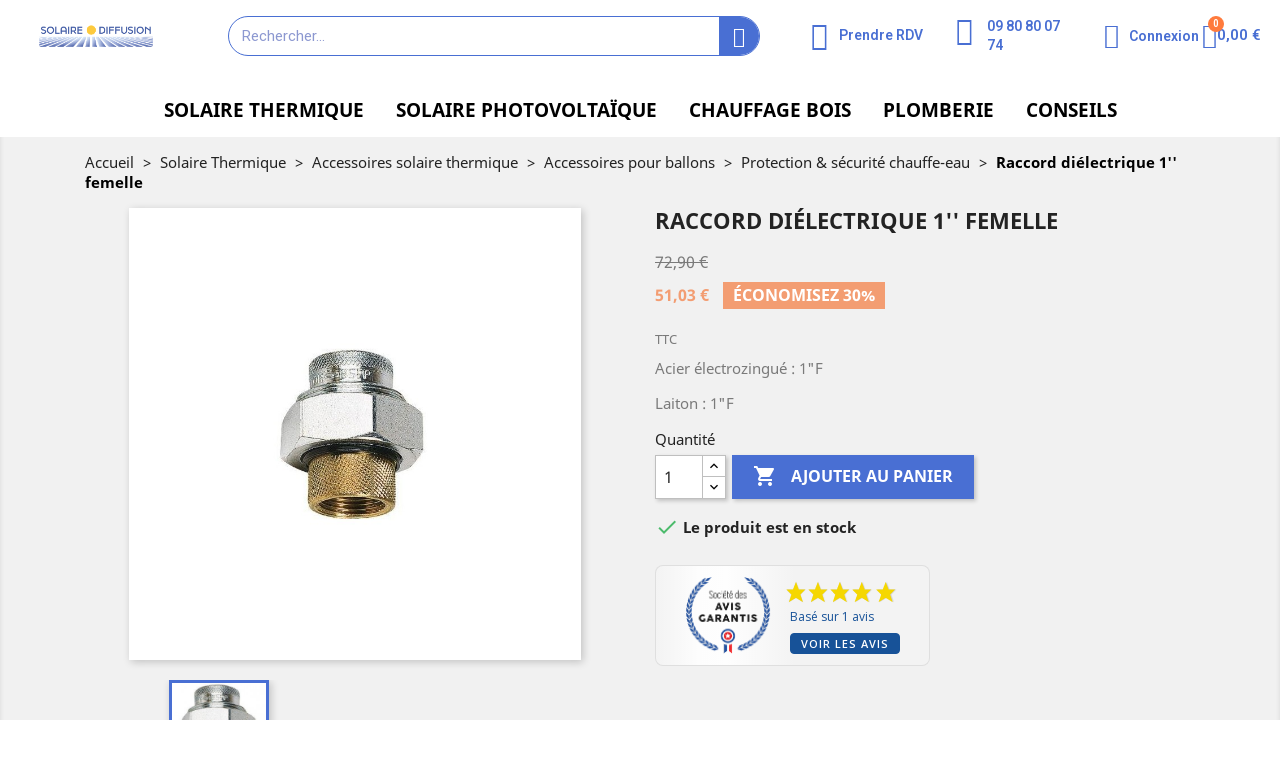

--- FILE ---
content_type: text/html; charset=utf-8
request_url: https://boutique-solaire-diffusion.eu/protection-securite-chauffe-eau/349-raccord-dielectrique-1-femelle.html
body_size: 35843
content:
<!doctype html>
<html lang="fr">

  <head>
    
      
  <meta charset="utf-8">


  <meta http-equiv="x-ua-compatible" content="ie=edge">



  <link rel="canonical" href="https://boutique-solaire-diffusion.eu/protection-securite-chauffe-eau/349-raccord-dielectrique-1-femelle.html">

  <title>Raccord isolant diélectrique watts 1&quot; femelle pour chauffe-eau</title>
  <meta name="description" content="Raccord diélectrique watts 1&quot; femelle indispensable pour protéger votre chauffe-eau de la corrosion">
  <meta name="keywords" content="&quot;raccord diélectrique&quot;,&quot;raccord isolant diélectrique&quot;,&quot;raccord diélectrique prix&quot;">
      
                  <link rel="alternate" href="https://boutique-solaire-diffusion.eu/protection-securite-chauffe-eau/349-raccord-dielectrique-1-femelle.html" hreflang="fr">
        


<script type="application/ld+json">
{
  "@context": "https://schema.org",
  "@type": "Organization",
  "@id": "https://boutique-solaire-diffusion.eu/#organization",
  "name": "Solaire Diffusion",
  "url": "https://boutique-solaire-diffusion.eu",
  "logo": "https://boutique-solaire-diffusion.eu/img/solaire-diffusion-logo-1581600155.jpg",
  "description": "Solaire Diffusion est spécialisée dans la vente de chauffe-eau solaire et de chauffage solaire, panneaux solaire thermique ainsi que de panneaux photovoltaïques et de poêles à bois bouilleur",
  "address": {
    "@type": "PostalAddress",
    "streetAddress": "103 avenue des chasséens",
    "addressLocality": "Gardanne",
    "postalCode": "13120",
    "addressCountry": "FR"
  },
  "contactPoint": {
    "@type": "ContactPoint",
    "telephone": "+33-9-80-80-07-74",
    "contactType": "Service clientèle"
  },
  "sameAs": [
    "https://www.youtube.com/@solairediffusion3159",
    "https://www.linkedin.com/company/solaire-diffusion/about/"
  ],
  "openingHours": "Mo-Fr 09:00-12:00,13:00-18:00"
}
</script>


  <meta name="viewport" content="width=device-width, initial-scale=1">



  <link rel="icon" type="image/x-icon" href="https://boutique-solaire-diffusion.eu/img/favicon.ico">
  <link rel="icon" type="image/vnd.microsoft.icon" href="/img/favicon.ico?1742914934">
  <link rel="shortcut icon" type="image/x-icon" href="/img/favicon.ico?1742914934">



  



  	

  <script type="text/javascript">
        var TNTOfficiel = {"timestamp":1769352534564.886,"module":{"name":"tntofficiel","version":"1.0.17","title":"TNT","context":true,"ready":true},"config":{"google":{"map":{"url":"https:\/\/maps.googleapis.com\/maps\/api\/js","data":{"v":"3.exp","key":"AIzaSyCR9noO8x78s4zaWhVB82mP0zkWI81zYN8"},"default":{"lat":46.827742,"lng":2.835644,"zoom":6}}}},"translate":{"errorUnableLoadNotFoundStr":"Impossible de charger %s, non trouv\u00e9 pour %s #%s","errorInvalidCredentialForAccountID":"Informations d'identification invalides pour TNTOfficielAccount #%s","errorInvalidPaybackAmountStr":"Le contre-remboursement par ch\u00e8que est de 10 000 Euros maximum.","errorInvalidTTLNoStore":"Impossible de stocker le cache. Le TTL n'est pas un nombre entier positif.","errorUnableLoadCreateCacheEntryKey":"Impossible de charger ou de cr\u00e9er une entr\u00e9e de cache pour la cl\u00e9 %s.","errorUnableStoreValueType":"Impossible de stocker le cache. Le type est %s.","errorUnableStoreSize":"Impossible de stocker le cache. La taille d\u00e9passe 65535 octets.","errorUnableStoreSave":"Impossible de stocker le cache. Erreur lors de la sauvegarde.","errorDeleteIDCauseNotFoundStr":"Suppression de %s #%s car %s non trouv\u00e9.","errorDeleteIDCauseDeleteStr":"Suppression de %s #%s car %s supprim\u00e9.","errorNoDeliveryCarrierSelected":"Aucun transporteur s\u00e9lectionn\u00e9.","errorNoDeliveryOptionSelected":"Aucune option de livraison n'est s\u00e9lectionn\u00e9e.","errorWrongDeliveryCarrierSelected":"Mauvais transporteur s\u00e9lectionn\u00e9.","errorNoDeliveryAddressSelected":"Aucune adresse de livraison n'est s\u00e9lectionn\u00e9e.","errorDeliveryAddressDeleted":"Adresse de livraison supprim\u00e9e.","errorDeliveryOptionInconsistency":"Incoh\u00e9rence des options de livraison.","validateAdditionalCarrierInfo":"Veuillez renseigner les informations compl\u00e9mentaires de livraison en cliquant sur \u00ab valider \u00bb.","errorNoDeliveryPointSelected":"Veuillez s\u00e9lectionner un lieu de livraison.","errorFieldMandatory":"Le champ \"%s\" est obligatoire.","errorFieldInvalid":"Le champ \"%s\" est invalide.","fieldEmail":"E-mail","fieldMobile":"T\u00e9l\u00e9phone portable","errorFieldInvalidPhone":"Le num\u00e9ro de t\u00e9l\u00e9phone doit \u00eatre de 10 chiffres.","errorFieldMaxChar":"Le champ doit \u00eatre de %s caract\u00e8res maximum.","titleValidateDeliveryAddress":"Valider votre adresse de livraison","errorUnknownPostalCode":"Code postal inconnu.","validatePostalCodeDeliveryAddress":"Veuillez \u00e9diter et valider le code postal de votre adresse de livraison.","errorUnrecognizedCity":"Ville non reconnue.","selectCityDeliveryAddress":"Veuillez s\u00e9lectionner la ville de votre adresse de livraison.","labelPostalCode":"Code postal","labelCity":"Ville","buttonValidate":"Valider","errorUnableSetDeliveryPointStr":"Impossible de d\u00e9finir le point de livraison","errorUnknow":"Une erreur est survenue.","errorTechnical":"Une erreur technique est survenue.","errorConnection":"Une erreur de communication est survenue.","errorNetwork":"Une erreur r\u00e9seau est survenue.","errorFancybox":"Fancybox n'est pas disponible."},"link":{"controller":"productcontroller","front":{"shop":"https:\/\/boutique-solaire-diffusion.eu\/","module":{"boxDeliveryPoints":"https:\/\/boutique-solaire-diffusion.eu\/module\/tntofficiel\/carrier?action=boxDeliveryPoints","saveProductInfo":"https:\/\/boutique-solaire-diffusion.eu\/module\/tntofficiel\/carrier?action=saveProductInfo","checkPaymentReady":"https:\/\/boutique-solaire-diffusion.eu\/module\/tntofficiel\/carrier?action=checkPaymentReady","storeReceiverInfo":"https:\/\/boutique-solaire-diffusion.eu\/module\/tntofficiel\/address?action=storeReceiverInfo","getAddressCities":"https:\/\/boutique-solaire-diffusion.eu\/module\/tntofficiel\/address?action=getCities","updateAddressDelivery":"https:\/\/boutique-solaire-diffusion.eu\/module\/tntofficiel\/address?action=updateDeliveryAddress","checkAddressPostcodeCity":"https:\/\/boutique-solaire-diffusion.eu\/module\/tntofficiel\/address?action=checkPostcodeCity"},"page":{"order":"https:\/\/boutique-solaire-diffusion.eu\/commande"}},"back":null,"image":"\/modules\/tntofficiel\/views\/img\/"},"country":{"1":"DE","40":"AD","3":"BE","6":"ES","8":"FR","98":"GP","241":"GF","10":"IT","176":"RE","12":"LU","141":"MQ","144":"YT","158":"NC","13":"NL","242":"PF","15":"PT","19":"CH","243":"TF"},"carrier":{"list":{"285":{"account_type":"*","carrier_type":"INDIVIDUAL"}}},"order":{"isTNT":false}};
        var controller = "product";
        var iqitmegamenu = {"sticky":false,"mobileType":"push","containerSelector":"#wrapper .container"};
        var jolisearch = {"amb_joli_search_action":"https:\/\/boutique-solaire-diffusion.eu\/module\/ambjolisearch\/jolisearch","amb_joli_search_link":"https:\/\/boutique-solaire-diffusion.eu\/module\/ambjolisearch\/jolisearch","amb_joli_search_controller":"jolisearch","blocksearch_type":"top","show_cat_desc":0,"ga_acc":0,"id_lang":1,"url_rewriting":1,"use_autocomplete":1,"minwordlen":3,"l_products":"Nos produits","l_manufacturers":"Nos marques","l_suppliers":"Nos fournisseurs","l_categories":"Nos cat\u00e9gories","l_no_results_found":"Aucun produit ne correspond \u00e0 cette recherche","l_more_results":"Montrer tous les r\u00e9sultats \u00bb","ENT_QUOTES":3,"search_ssl":true,"self":"\/mnt\/sdb1\/www\/vhosts\/solaire-diffusion.eu\/boutique-solaire-diffusion.eu\/modules\/ambjolisearch","position":{"my":"right top","at":"right bottom","collision":"flipfit none"},"classes":"ps17","display_manufacturer":"","display_supplier":"","display_category":"1","theme":"finder"};
        var lbsca_display = 0;
        var lbsca_url = "\/modules\/captchadd\/libraries\/securimage\/securimage_show.php?";
        var mode = "";
        var prestashop = {"cart":{"products":[],"totals":{"total":{"type":"total","label":"Total","amount":0,"value":"0,00\u00a0\u20ac"},"total_including_tax":{"type":"total","label":"Total TTC","amount":0,"value":"0,00\u00a0\u20ac"},"total_excluding_tax":{"type":"total","label":"Total HT :","amount":0,"value":"0,00\u00a0\u20ac"}},"subtotals":{"products":{"type":"products","label":"Sous-total","amount":0,"value":"0,00\u00a0\u20ac"},"discounts":null,"shipping":{"type":"shipping","label":"Transport","amount":0,"value":"Gratuit"},"tax":null},"products_count":0,"summary_string":"0 articles","vouchers":{"allowed":1,"added":[]},"discounts":[],"minimalPurchase":5,"minimalPurchaseRequired":"Un montant total minimum de 5,00\u00a0\u20acs HT est requis pour valider votre commande. Le montant actuel de votre commande est de 0,00\u00a0\u20ac HT."},"currency":{"name":"Euro","iso_code":"EUR","iso_code_num":"978","sign":"\u20ac"},"customer":{"lastname":null,"firstname":null,"email":null,"birthday":null,"newsletter":null,"newsletter_date_add":null,"optin":null,"website":null,"company":null,"siret":null,"ape":null,"is_logged":false,"gender":{"type":null,"name":null},"addresses":[]},"language":{"name":"Fran\u00e7ais (French)","iso_code":"fr","locale":"fr-FR","language_code":"fr","is_rtl":"0","date_format_lite":"d\/m\/Y","date_format_full":"d\/m\/Y H:i:s","id":1},"page":{"title":"","canonical":null,"meta":{"title":"Raccord isolant di\u00e9lectrique watts 1\" femelle pour chauffe-eau","description":"Raccord di\u00e9lectrique watts 1\" femelle indispensable pour prot\u00e9ger votre chauffe-eau de la corrosion","keywords":"\"raccord di\u00e9lectrique\",\"raccord isolant di\u00e9lectrique\",\"raccord di\u00e9lectrique prix\"","robots":"index"},"page_name":"product","body_classes":{"lang-fr":true,"lang-rtl":false,"country-FR":true,"currency-EUR":true,"layout-full-width":true,"page-product":true,"tax-display-enabled":true,"product-id-349":true,"product-Raccord di\u00e9lectrique 1'' femelle":true,"product-id-category-102":true,"product-id-manufacturer-0":true,"product-id-supplier-0":true,"product-available-for-order":true},"admin_notifications":[]},"shop":{"name":"Solaire diffusion","logo":"\/img\/solaire-diffusion-logo-1742914934.jpg","stores_icon":"\/img\/logo_stores.png","favicon":"\/img\/favicon.ico"},"urls":{"base_url":"https:\/\/boutique-solaire-diffusion.eu\/","current_url":"https:\/\/boutique-solaire-diffusion.eu\/protection-securite-chauffe-eau\/349-raccord-dielectrique-1-femelle.html","shop_domain_url":"https:\/\/boutique-solaire-diffusion.eu","img_ps_url":"https:\/\/boutique-solaire-diffusion.eu\/img\/","img_cat_url":"https:\/\/boutique-solaire-diffusion.eu\/img\/c\/","img_lang_url":"https:\/\/boutique-solaire-diffusion.eu\/img\/l\/","img_prod_url":"https:\/\/boutique-solaire-diffusion.eu\/img\/p\/","img_manu_url":"https:\/\/boutique-solaire-diffusion.eu\/img\/m\/","img_sup_url":"https:\/\/boutique-solaire-diffusion.eu\/img\/su\/","img_ship_url":"https:\/\/boutique-solaire-diffusion.eu\/img\/s\/","img_store_url":"https:\/\/boutique-solaire-diffusion.eu\/img\/st\/","img_col_url":"https:\/\/boutique-solaire-diffusion.eu\/img\/co\/","img_url":"https:\/\/boutique-solaire-diffusion.eu\/themes\/classic\/assets\/img\/","css_url":"https:\/\/boutique-solaire-diffusion.eu\/themes\/classic\/assets\/css\/","js_url":"https:\/\/boutique-solaire-diffusion.eu\/themes\/classic\/assets\/js\/","pic_url":"https:\/\/boutique-solaire-diffusion.eu\/upload\/","pages":{"address":"https:\/\/boutique-solaire-diffusion.eu\/adresse","addresses":"https:\/\/boutique-solaire-diffusion.eu\/adresses","authentication":"https:\/\/boutique-solaire-diffusion.eu\/authentification","cart":"https:\/\/boutique-solaire-diffusion.eu\/panier","category":"https:\/\/boutique-solaire-diffusion.eu\/index.php?controller=category","cms":"https:\/\/boutique-solaire-diffusion.eu\/index.php?controller=cms","contact":"https:\/\/boutique-solaire-diffusion.eu\/contactez-nous","discount":"https:\/\/boutique-solaire-diffusion.eu\/bons-de-reduction","guest_tracking":"https:\/\/boutique-solaire-diffusion.eu\/suivi-commande-invite","history":"https:\/\/boutique-solaire-diffusion.eu\/historique-des-commandes","identity":"https:\/\/boutique-solaire-diffusion.eu\/identite","index":"https:\/\/boutique-solaire-diffusion.eu\/","my_account":"https:\/\/boutique-solaire-diffusion.eu\/mon-compte","order_confirmation":"https:\/\/boutique-solaire-diffusion.eu\/confirmation-commande","order_detail":"https:\/\/boutique-solaire-diffusion.eu\/index.php?controller=order-detail","order_follow":"https:\/\/boutique-solaire-diffusion.eu\/details-de-la-commande","order":"https:\/\/boutique-solaire-diffusion.eu\/commande","order_return":"https:\/\/boutique-solaire-diffusion.eu\/index.php?controller=order-return","order_slip":"https:\/\/boutique-solaire-diffusion.eu\/avoirs","pagenotfound":"https:\/\/boutique-solaire-diffusion.eu\/page-non-trouvee","password":"https:\/\/boutique-solaire-diffusion.eu\/mot-de-passe-oublie","pdf_invoice":"https:\/\/boutique-solaire-diffusion.eu\/index.php?controller=pdf-invoice","pdf_order_return":"https:\/\/boutique-solaire-diffusion.eu\/index.php?controller=pdf-order-return","pdf_order_slip":"https:\/\/boutique-solaire-diffusion.eu\/index.php?controller=pdf-order-slip","prices_drop":"https:\/\/boutique-solaire-diffusion.eu\/promotions","product":"https:\/\/boutique-solaire-diffusion.eu\/index.php?controller=product","search":"https:\/\/boutique-solaire-diffusion.eu\/recherche","sitemap":"https:\/\/boutique-solaire-diffusion.eu\/plan-du-site","stores":"https:\/\/boutique-solaire-diffusion.eu\/magasins","supplier":"https:\/\/boutique-solaire-diffusion.eu\/fournisseur","register":"https:\/\/boutique-solaire-diffusion.eu\/authentification?create_account=1","order_login":"https:\/\/boutique-solaire-diffusion.eu\/commande?login=1"},"alternative_langs":{"fr":"https:\/\/boutique-solaire-diffusion.eu\/protection-securite-chauffe-eau\/349-raccord-dielectrique-1-femelle.html"},"theme_assets":"\/themes\/classic\/assets\/","actions":{"logout":"https:\/\/boutique-solaire-diffusion.eu\/?mylogout="},"no_picture_image":{"bySize":{"small_default":{"url":"https:\/\/boutique-solaire-diffusion.eu\/img\/p\/fr-default-small_default.jpg","width":98,"height":98},"cart_default":{"url":"https:\/\/boutique-solaire-diffusion.eu\/img\/p\/fr-default-cart_default.jpg","width":125,"height":125},"home_default":{"url":"https:\/\/boutique-solaire-diffusion.eu\/img\/p\/fr-default-home_default.jpg","width":250,"height":250},"medium_default":{"url":"https:\/\/boutique-solaire-diffusion.eu\/img\/p\/fr-default-medium_default.jpg","width":452,"height":452},"large_default":{"url":"https:\/\/boutique-solaire-diffusion.eu\/img\/p\/fr-default-large_default.jpg","width":800,"height":800}},"small":{"url":"https:\/\/boutique-solaire-diffusion.eu\/img\/p\/fr-default-small_default.jpg","width":98,"height":98},"medium":{"url":"https:\/\/boutique-solaire-diffusion.eu\/img\/p\/fr-default-home_default.jpg","width":250,"height":250},"large":{"url":"https:\/\/boutique-solaire-diffusion.eu\/img\/p\/fr-default-large_default.jpg","width":800,"height":800},"legend":""}},"configuration":{"display_taxes_label":true,"display_prices_tax_incl":true,"is_catalog":false,"show_prices":true,"opt_in":{"partner":false},"quantity_discount":{"type":"discount","label":"Remise \/ produit"},"voucher_enabled":1,"return_enabled":0},"field_required":[],"breadcrumb":{"links":[{"title":"Accueil","url":"https:\/\/boutique-solaire-diffusion.eu\/"},{"title":"Solaire Thermique","url":"https:\/\/boutique-solaire-diffusion.eu\/7-solaire-thermique"},{"title":"Accessoires solaire thermique","url":"https:\/\/boutique-solaire-diffusion.eu\/250-accessoires-solaire-thermique"},{"title":"Accessoires pour ballons","url":"https:\/\/boutique-solaire-diffusion.eu\/84-accessoires-pour-ballons"},{"title":"Protection & s\u00e9curit\u00e9 chauffe-eau","url":"https:\/\/boutique-solaire-diffusion.eu\/102-protection-securite-chauffe-eau"},{"title":"Raccord di\u00e9lectrique 1'' femelle","url":"https:\/\/boutique-solaire-diffusion.eu\/protection-securite-chauffe-eau\/349-raccord-dielectrique-1-femelle.html"}],"count":6},"link":{"protocol_link":"https:\/\/","protocol_content":"https:\/\/"},"time":1769352534,"static_token":"9ca36503631377fd254cedf3c58be0be","token":"eec2cf83bc03f3ddb62692a7ba34b291"};
        var psemailsubscription_subscription = "https:\/\/boutique-solaire-diffusion.eu\/module\/ps_emailsubscription\/subscription";
        var psr_icon_color = "#F19D76";
        var qdt_home = "1";
        var qdt_pos = "1";
        var qdt_ps_version = true;
        var qdt_show = "1";
      </script>


		<link rel="stylesheet" href="https://fonts.googleapis.com/css?family=Roboto:100,100italic,200,200italic,300,300italic,400,400italic,500,500italic,600,600italic,700,700italic,800,800italic,900,900italic&amp;display=swap" media="all">
		<link rel="stylesheet" href="https://boutique-solaire-diffusion.eu/modules/creativeelements/views/lib/custom-icons/fontello/css/fontello.css?v=1.0.0" media="all">
		<link rel="stylesheet" href="https://fonts.googleapis.com/css?family=Open+Sans:400,700" media="all">
		<link rel="stylesheet" href="https://boutique-solaire-diffusion.eu/themes/classic/assets/cache/theme-c01e6d701.css" media="all">
	
	


	<script>
			var ceFrontendConfig = {"environmentMode":{"edit":false,"wpPreview":false},"is_rtl":false,"breakpoints":{"xs":0,"sm":480,"md":768,"lg":1025,"xl":1440,"xxl":1600},"version":"2.12.0","urls":{"assets":"\/modules\/creativeelements\/views\/"},"productQuickView":0,"settings":{"page":[],"general":{"elementor_stretched_section_container":".wrapper","elementor_global_image_lightbox":"1","elementor_lightbox_enable_counter":"yes","elementor_lightbox_enable_fullscreen":"yes","elementor_lightbox_enable_zoom":"yes","elementor_lightbox_title_src":"title","elementor_lightbox_description_src":"caption"},"editorPreferences":[]},"post":{"id":"349030101","title":"Raccord%20di%C3%A9lectrique%201%27%27%20femelle","excerpt":""}};
		</script>
        <link rel="preload" href="/modules/creativeelements/views/lib/ceicons/fonts/ceicons.woff2?8goggd" as="font" type="font/woff2" crossorigin>
        


  <link href="//fonts.googleapis.com/css?family=Open+Sans:600,400,400i|Oswald:700" rel="stylesheet" type="text/css" media="all">

<style>
        #categoryStarsMain {
margin-bottom: 10px!important;
}

#steavisgarantisFooterVerif {
    margin-top: -10px!important;
    margin-bottom: 15px!important;
}

.categoryStarsStr {
    margin-top: 7px;
}

.product-description .product-price-and-shipping {
    display: flex;
    flex-direction: column;
}

#categoryStarsMain {
    order: 4;
    margin-top: 3px !important;
    justify-content: flex-start !important;
}

.product-description #categoryStarsMain {
    justify-content: center !important;
}
    </style>



    
  <meta property="og:type" content="product">
  <meta property="og:url" content="https://boutique-solaire-diffusion.eu/protection-securite-chauffe-eau/349-raccord-dielectrique-1-femelle.html">
  <meta property="og:title" content="Raccord isolant diélectrique watts 1&quot; femelle pour chauffe-eau">
  <meta property="og:site_name" content="Solaire diffusion">
  <meta property="og:description" content="Raccord diélectrique watts 1&quot; femelle indispensable pour protéger votre chauffe-eau de la corrosion">
  <meta property="og:image" content="https://boutique-solaire-diffusion.eu/817-large_default/raccord-dielectrique-1-femelle.jpg">
      <meta property="product:pretax_price:amount" content="42.525">
    <meta property="product:pretax_price:currency" content="EUR">
    <meta property="product:price:amount" content="51.03">
    <meta property="product:price:currency" content="EUR">
      <meta property="product:weight:value" content="0.440000">
  <meta property="product:weight:units" content="kg">
  
  </head>

  <body id="product" class="lang-fr country-fr currency-eur layout-full-width page-product tax-display-enabled product-id-349 product-raccord-dielectrique-1-femelle product-id-category-102 product-id-manufacturer-0 product-id-supplier-0 product-available-for-order ce-kit-1 elementor-page elementor-page-349030101">

    
      <!-- Start Matomo PrestaShop Module by https://www.tecnoacquisti.com -->

<script>
    var _paq = window._paq = window._paq || [];
    /* tracker methods like "setCustomDimension" should be called before "trackPageView" */
        
    _paq.push(["setDoNotTrack", true]);    
    _paq.push(['trackPageView']);
    _paq.push(['enableLinkTracking']);
    (function() {
        var u="https://stats.crosstechnologies.eu/";
        _paq.push(['setTrackerUrl', u+'matomo.php']);
        _paq.push(['setSiteId', '10']);
        var d=document, g=d.createElement('script'), s=d.getElementsByTagName('script')[0];
        g.async=true; g.src=u+'matomo.js'; s.parentNode.insertBefore(g,s);
    })();
</script>

<noscript><p><img src="https://stats.crosstechnologies.eu//matomo.php?idsite=10&amp;rec=1" style="border:0;" alt="" /></p></noscript>
<!-- End Matomo PrestaShop Module by https://www.tecnoacquisti.com -->


    

    <main>
      
              

      <header id="header">
        
          	        <div data-elementor-type="header" data-elementor-id="2170101" class="elementor elementor-2170101">
            <div class="elementor-section-wrap">
                        <section class="elementor-element elementor-element-2dca1818 elementor-section-full_width elementor-hidden-phone elementor-hidden-tablet elementor-section-height-default elementor-section-height-default elementor-section elementor-top-section" data-id="2dca1818" data-element_type="section" data-settings="{&quot;background_background&quot;:&quot;classic&quot;,&quot;sticky&quot;:&quot;top&quot;,&quot;sticky_on&quot;:[&quot;desktop&quot;,&quot;tablet&quot;,&quot;mobile&quot;],&quot;sticky_offset&quot;:0,&quot;sticky_effects_offset&quot;:0}">
                  <div class="elementor-container elementor-column-gap-default">
                            <div class="elementor-row">
                <div class="elementor-element elementor-element-d571b47 ce-valign-center elementor-column elementor-col-11 elementor-top-column" data-id="d571b47" data-element_type="column">
            <div class="elementor-column-wrap elementor-element-populated">
                <div class="elementor-widget-wrap">
                <div class="elementor-element elementor-element-1d461947 elementor-widget elementor-widget-theme-site-logo elementor-widget-image" data-id="1d461947" data-element_type="widget" data-widget_type="theme-site-logo.default">
        <div class="elementor-widget-container">        <div class="elementor-image">
                            <a href="https://boutique-solaire-diffusion.eu/">
                    <img src="/img/solaire-diffusion-logo-1742914934.jpg" alt="Solaire diffusion" width="6871" height="1650">                    </a>
                                </div>
        </div>        </div>
                        </div>
            </div>
        </div>
                <div class="elementor-element elementor-element-5a3616a8 elementor-hidden-tablet elementor-hidden-phone elementor-column elementor-col-11 elementor-top-column" data-id="5a3616a8" data-element_type="column">
            <div class="elementor-column-wrap elementor-element-populated">
                <div class="elementor-widget-wrap">
                <div class="elementor-element elementor-element-968f0d8 elementor-widget elementor-widget-spacer" data-id="968f0d8" data-element_type="widget" data-widget_type="spacer.default">
        <div class="elementor-widget-container">        <div class="elementor-spacer">
            <div class="elementor-spacer-inner"></div>
        </div>
        </div>        </div>
                        </div>
            </div>
        </div>
                <div class="elementor-element elementor-element-5afbd941 ce-valign-center elementor-column elementor-col-11 elementor-top-column" data-id="5afbd941" data-element_type="column">
            <div class="elementor-column-wrap elementor-element-populated">
                <div class="elementor-widget-wrap">
                <div class="elementor-element elementor-element-62cd90e4 elementor-search--skin-classic elementor-search--button-type-icon elementor-widget elementor-widget-ajax-search" data-id="62cd90e4" data-element_type="widget" data-settings="{&quot;skin&quot;:&quot;classic&quot;,&quot;list_limit&quot;:10,&quot;show_image&quot;:&quot;yes&quot;,&quot;show_price&quot;:&quot;yes&quot;}" data-widget_type="ajax-search.default">
        <div class="elementor-widget-container">        <form class="elementor-search" role="search" action="https://boutique-solaire-diffusion.eu/recherche" method="get">
                            <div class="elementor-search__container">
                            <input class="elementor-search__input" type="search" name="s" placeholder="Rechercher..." value="" minlength="3">
                <div class="elementor-search__icon elementor-search__clear"><i class="ceicon-close"></i></div>
                            <button class="elementor-search__submit" type="submit">
                                    <i aria-hidden="true" class="ceicon ceicon-search-minimal"></i>                    <span class="elementor-screen-only">Recherche</span>
                                </button>
                        </div>
        </form>
        </div>        </div>
                        </div>
            </div>
        </div>
                <div class="elementor-element elementor-element-6134d075 elementor-column elementor-col-11 elementor-top-column" data-id="6134d075" data-element_type="column">
            <div class="elementor-column-wrap elementor-element-populated">
                <div class="elementor-widget-wrap">
                <div class="elementor-element elementor-element-5eef6c91 elementor-widget elementor-widget-spacer" data-id="5eef6c91" data-element_type="widget" data-widget_type="spacer.default">
        <div class="elementor-widget-container">        <div class="elementor-spacer">
            <div class="elementor-spacer-inner"></div>
        </div>
        </div>        </div>
                        </div>
            </div>
        </div>
                <div class="elementor-element elementor-element-2f4082f6 ce-valign-center elementor-column elementor-col-11 elementor-top-column" data-id="2f4082f6" data-element_type="column">
            <div class="elementor-column-wrap elementor-element-populated">
                <div class="elementor-widget-wrap">
                <div class="elementor-element elementor-element-4aad363 elementor-icon-list--layout-traditional elementor-widget elementor-widget-icon-list" data-id="4aad363" data-element_type="widget" data-widget_type="icon-list.default">
        <div class="elementor-widget-container">        <ul class="elementor-icon-list-items">
                    <li class="elementor-icon-list-item">
            <a href="https://app.cal.eu/solairediffusion" target="_blank">                            <span class="elementor-icon-list-icon"><i aria-hidden="true" class="icon icon-calendar-7"></i></span>
                            <span class="elementor-icon-list-text">Prendre RDV</span>
            </a>            </li>
                </ul>
        </div>        </div>
                        </div>
            </div>
        </div>
                <div class="elementor-element elementor-element-ba0e89d ce-valign-center elementor-column elementor-col-11 elementor-top-column" data-id="ba0e89d" data-element_type="column">
            <div class="elementor-column-wrap elementor-element-populated">
                <div class="elementor-widget-wrap">
                <div class="elementor-element elementor-element-758777d elementor-icon-list--layout-traditional elementor-widget elementor-widget-icon-list" data-id="758777d" data-element_type="widget" data-widget_type="icon-list.default">
        <div class="elementor-widget-container">        <ul class="elementor-icon-list-items">
                    <li class="elementor-icon-list-item">
            <a href="https://boutique-solaire-diffusion.eu/contactez-nous">                            <span class="elementor-icon-list-icon"><i aria-hidden="true" class="fas fa-square-phone"></i></span>
                            <span class="elementor-icon-list-text">09 80 80 07 74</span>
            </a>            </li>
                </ul>
        </div>        </div>
                        </div>
            </div>
        </div>
                <div class="elementor-element elementor-element-10d98c17 ce-valign-center elementor-column elementor-col-11 elementor-top-column" data-id="10d98c17" data-element_type="column">
            <div class="elementor-column-wrap elementor-element-populated">
                <div class="elementor-widget-wrap">
                <div class="elementor-element elementor-element-4a03c3e8 elementor-widget elementor-widget-sign-in elementor-widget-nav-menu" data-id="4a03c3e8" data-element_type="widget" data-settings="{&quot;layout&quot;:&quot;horizontal&quot;,&quot;submenu_icon&quot;:{&quot;value&quot;:&quot;fas fa-caret-down&quot;,&quot;library&quot;:&quot;fa-solid&quot;},&quot;show_submenu_on&quot;:&quot;hover&quot;}" data-widget_type="sign-in.default">
        <div class="elementor-widget-container">        <nav class="ce-user-menu elementor-nav--main elementor-nav__container elementor-nav--layout-horizontal">        <ul id="usermenu-4a03c3e8" class="elementor-nav">
                    <li class="menu-item menu-item-type-account menu-item-account-0">
                <a class="elementor-item" href="https://boutique-solaire-diffusion.eu/mon-compte" aria-label="Mon compte">
                    <i class="ceicon ceicon-user"></i>                                    <span>Connexion</span>
                                                </a>
                            </li>
                </ul>
        </nav>
        </div>        </div>
                        </div>
            </div>
        </div>
                <div class="elementor-element elementor-element-2f53678 elementor-column elementor-col-11 elementor-top-column" data-id="2f53678" data-element_type="column">
            <div class="elementor-column-wrap elementor-element-populated">
                <div class="elementor-widget-wrap">
                <div class="elementor-element elementor-element-ef6e837 elementor-widget elementor-widget-spacer" data-id="ef6e837" data-element_type="widget" data-widget_type="spacer.default">
        <div class="elementor-widget-container">        <div class="elementor-spacer">
            <div class="elementor-spacer-inner"></div>
        </div>
        </div>        </div>
                        </div>
            </div>
        </div>
                <div class="elementor-element elementor-element-666c875f ce-valign-center elementor-column elementor-col-11 elementor-top-column" data-id="666c875f" data-element_type="column">
            <div class="elementor-column-wrap elementor-element-populated">
                <div class="elementor-widget-wrap">
                <div class="elementor-element elementor-element-4bf28a94 elementor-cart--show-subtotal-yes elementor-cart--align-icon-left elementor-cart--items-indicator-bubble elementor-cart--show-shipping-yes elementor-cart--show-view-cart-yes elementor-cart--buttons-inline elementor-widget elementor-widget-shopping-cart" data-id="4bf28a94" data-element_type="widget" data-settings="{&quot;action_show_modal&quot;:&quot;yes&quot;,&quot;modal_url&quot;:&quot;https:\/\/boutique-solaire-diffusion.eu\/module\/creativeelements\/ajax&quot;,&quot;remove_item_icon&quot;:{&quot;value&quot;:&quot;far fa-circle-xmark&quot;,&quot;library&quot;:&quot;fa-regular&quot;}}" data-widget_type="shopping-cart.default">
        <div class="elementor-widget-container">            <div class="elementor-cart__container elementor-lightbox">
                <div class="elementor-cart__main">
                    <div class="elementor-cart__close-button ceicon-close"></div>
                    <div class="elementor-cart__title">
                                            </div>
                            <div class="elementor-cart__empty-message">Aucun produit dans le chariot.</div>
        <div class="elementor-cart__products ce-scrollbar--auto" data-gift="Cadeau">
                    </div>
        <div class="elementor-cart__summary">
            <div class="elementor-cart__summary-label">0 articles</div>
            <div class="elementor-cart__summary-value">0,00 €</div>
                    <span class="elementor-cart__summary-label">Transport</span>
            <span class="elementor-cart__summary-value">Gratuit</span>
            <strong class="elementor-cart__summary-label">Total</strong>
            <strong class="elementor-cart__summary-value">0,00 €</strong>
        </div>
        <div class="elementor-alert elementor-alert-warning" role="alert">
            <span class="elementor-alert-description">Un montant total minimum de 5,00 €s HT est requis pour valider votre commande. Le montant actuel de votre commande est de 0,00 € HT.</span>
        </div>
        <div class="elementor-cart__footer-buttons">
            <div class="elementor-align-justify">
                <a href="//boutique-solaire-diffusion.eu/panier?action=show" class="elementor-button elementor-button--view-cart elementor-size-sm">
                    <span class="elementor-button-text">Mon panier</span>
                </a>
            </div>
            <div class="elementor-align-justify">
                <a href="https://boutique-solaire-diffusion.eu/commande" class="elementor-button elementor-button--checkout elementor-size-sm ce-disabled">
                    <span class="elementor-button-text">Commander</span>
                </a>
            </div>
        </div>
                        </div>
            </div>        <div class="elementor-cart__toggle">
            <a href="//boutique-solaire-diffusion.eu/panier?action=show" class="elementor-button elementor-size-sm">
                <span class="elementor-button-icon" data-counter="0">
                    <i aria-hidden="true" class="ceicon-basket-solid"></i>                    <span class="elementor-screen-only">Panier</span>
                </span>
                <span class="elementor-button-text">0,00 €</span>
            </a>
        </div>
        </div>        </div>
                        </div>
            </div>
        </div>
                        </div>
            </div>
        </section>
                <section class="elementor-element elementor-element-1048e4c3 elementor-section-full_width elementor-hidden-phone elementor-hidden-tablet elementor-section-height-default elementor-section-height-default elementor-section elementor-top-section" data-id="1048e4c3" data-element_type="section" data-settings="{&quot;sticky&quot;:&quot;top&quot;,&quot;background_background&quot;:&quot;classic&quot;,&quot;sticky_offset&quot;:86,&quot;sticky_on&quot;:[&quot;desktop&quot;,&quot;tablet&quot;,&quot;mobile&quot;],&quot;sticky_effects_offset&quot;:0}">
                            <div class="elementor-background-overlay"></div>
          <div class="elementor-container elementor-column-gap-default">
                            <div class="elementor-row">
                <div class="elementor-element elementor-element-4a423f34 elementor-column elementor-col-100 elementor-top-column" data-id="4a423f34" data-element_type="column" data-settings="{&quot;background_background&quot;:&quot;classic&quot;}">
            <div class="elementor-column-wrap elementor-element-populated">
                <div class="elementor-widget-wrap">
                <div class="elementor-element elementor-element-7a2c8f9c elementor-widget__width-initial elementor-widget elementor-widget-ps-widget-module" data-id="7a2c8f9c" data-element_type="widget" data-widget_type="ps-widget-module.default">
        <div class="elementor-widget-container"><!-- iqitmegamenu -->
	<div class="container container-iqit-menu">
	<div  class="iqitmegamenu-wrapper cbp-hor-width-1 iqitmegamenu-all clearfix">
		<div id="iqitmegamenu-horizontal" class="iqitmegamenu  cbp-nosticky " role="navigation">
			<div class="container">

								
				<nav id="cbp-hrmenu" class="cbp-hrmenu cbp-horizontal cbp-hrsub-narrow   cbp-fade-slide-bottom    cbp-submenu-notarrowed  cbp-submenu-notarrowed  cbp-menu-centered ">
					<ul>
												<li id="cbp-hrmenu-tab-9" class="cbp-hrmenu-tab cbp-hrmenu-tab-9  cbp-has-submeu">
	<a href="https://boutique-solaire-diffusion.eu/7-solaire-thermique" >

								<span class="cbp-tab-title">
								Solaire Thermique <i class="fa fa-angle-down cbp-submenu-aindicator"></i></span>
														</a>
														<div class="cbp-hrsub col-xs-12">
								<div class="cbp-triangle-container"><div class="cbp-triangle-top"></div><div class="cbp-triangle-top-back"></div></div>
								<div class="cbp-hrsub-inner">
																		
																																	




<div class="row menu_row menu-element  first_rows menu-element-id-1">
                

                                                




    <div class="col-xs-4 cbp-menu-column cbp-menu-element menu-element-id-38 cbp-empty-column">
        <div class="cbp-menu-column-inner">
                        
                
                
            

                                                




<div class="row menu_row menu-element  menu-element-id-39">
                

                                                




    <div class="col-xs-12 cbp-menu-column cbp-menu-element menu-element-id-41 ">
        <div class="cbp-menu-column-inner">
                        
                
                
                    
                                                    <div class="row cbp-categories-row">
                                                                                                            <div class="col-xs-12">
                                            <div class="cbp-category-link-w"><a href="https://boutique-solaire-diffusion.eu/48-kits-chauffe-eau-solaire"
                                                                                class="cbp-column-title cbp-category-title test-menu">Kits chauffe eau solaire</a>
                                                                                                                                            </div>
                                        </div>
                                                                                                </div>
                                            
                
            

            
            </div>    </div>
                                    




    <div class="col-xs-12 cbp-menu-column cbp-menu-element menu-element-id-42 ">
        <div class="cbp-menu-column-inner">
                        
                
                
                                            <ul class="cbp-links cbp-valinks">
                                                                                                <li><a href="https://boutique-solaire-diffusion.eu/49-kits-circulation-forcee"
                                           >Kits circulation forcée</a>
                                    </li>
                                                                                                                                <li><a href="https://boutique-solaire-diffusion.eu/50-kits-thermosiphon"
                                           >Kits thermosiphon</a>
                                    </li>
                                                                                                                                <li><a href="https://boutique-solaire-diffusion.eu/142-kits-solaires-hybrides-pvt"
                                           >Kits solaires hybrides PVT</a>
                                    </li>
                                                                                    </ul>
                    
                
            

            
            </div>    </div>
                            
                </div>
                            
            </div>    </div>
                                    




    <div class="col-xs-4 cbp-menu-column cbp-menu-element menu-element-id-43 cbp-empty-column">
        <div class="cbp-menu-column-inner">
                        
                
                
            

                                                




<div class="row menu_row menu-element  menu-element-id-45">
                

                                                




    <div class="col-xs-12 cbp-menu-column cbp-menu-element menu-element-id-47 ">
        <div class="cbp-menu-column-inner">
                        
                
                
                    
                                                    <div class="row cbp-categories-row">
                                                                                                            <div class="col-xs-12">
                                            <div class="cbp-category-link-w"><a href="https://boutique-solaire-diffusion.eu/96-kits-chauffage-solaire"
                                                                                class="cbp-column-title cbp-category-title test-menu">Kits chauffage solaire</a>
                                                                                                                                            </div>
                                        </div>
                                                                                                </div>
                                            
                
            

            
            </div>    </div>
                                    




    <div class="col-xs-12 cbp-menu-column cbp-menu-element menu-element-id-48 ">
        <div class="cbp-menu-column-inner">
                        
                
                
                                            <ul class="cbp-links cbp-valinks">
                                                                                                <li><a href="https://boutique-solaire-diffusion.eu/242-kit-ssc-avec-ballon-hygienique"
                                           >Kits SSC avec ballon hygiénique</a>
                                    </li>
                                                                                                                                <li><a href="https://boutique-solaire-diffusion.eu/243-kit-ssc-avec-ballon-tampon-et-ballon-ecs"
                                           >Kits SSC avec ballon tampon et ballon ecs</a>
                                    </li>
                                                                                                                                <li><a href="https://boutique-solaire-diffusion.eu/244-kits-chauffage-solaire-psd-plancher-solaire-direct"
                                           >Kits chauffage solaire PSD (Plancher Solaire Direct)</a>
                                    </li>
                                                                                                                                <li><a href="https://boutique-solaire-diffusion.eu/235-kits-chauffage-solaire-aerothermique"
                                           >Kits chauffage solaire aérothermique</a>
                                    </li>
                                                                                                                                <li><a href="https://boutique-solaire-diffusion.eu/141-kits-solaires-piscine"
                                           >Kits chauffage solaire piscine</a>
                                    </li>
                                                                                    </ul>
                    
                
            

            
            </div>    </div>
                            
                </div>
                            
            </div>    </div>
                                    




    <div class="col-xs-4 cbp-menu-column cbp-menu-element menu-element-id-44 cbp-empty-column">
        <div class="cbp-menu-column-inner">
                        
                
                
            

                                                




<div class="row menu_row menu-element  menu-element-id-49">
                

                                                




    <div class="col-xs-12 cbp-menu-column cbp-menu-element menu-element-id-51 ">
        <div class="cbp-menu-column-inner">
                        
                
                
                    
                                                    <div class="row cbp-categories-row">
                                                                                                            <div class="col-xs-12">
                                            <div class="cbp-category-link-w"><a href="https://boutique-solaire-diffusion.eu/22-panneaux-solaires-thermiques-fixations-accessoires"
                                                                                class="cbp-column-title cbp-category-title test-menu">Panneaux solaires thermiques, fixations &amp; accessoires</a>
                                                                                                                                            </div>
                                        </div>
                                                                                                </div>
                                            
                
            

            
            </div>    </div>
                                    




    <div class="col-xs-12 cbp-menu-column cbp-menu-element menu-element-id-52 ">
        <div class="cbp-menu-column-inner">
                        
                
                
                                            <ul class="cbp-links cbp-valinks">
                                                                                                <li><a href="https://boutique-solaire-diffusion.eu/32-panneaux-solaires-thermiques"
                                           >Panneaux solaires thermiques</a>
                                    </li>
                                                                                                                                <li><a href="https://boutique-solaire-diffusion.eu/234-panneaux-solaires-aerothermiques"
                                           >Panneaux solaires aérothermiques</a>
                                    </li>
                                                                                                                                <li><a href="https://boutique-solaire-diffusion.eu/134-panneaux-solaires-hybrides"
                                           >Panneaux solaires hybrides</a>
                                    </li>
                                                                                                                                <li><a href="https://boutique-solaire-diffusion.eu/33-supports-fixations-panneaux"
                                           >Supports &amp; fixations panneaux</a>
                                    </li>
                                                                                                                                <li><a href="https://boutique-solaire-diffusion.eu/44-accessoires-de-plomberie-pour-panneaux"
                                           >Accessoires de plomberie pour panneaux</a>
                                    </li>
                                                                                    </ul>
                    
                
            

            
            </div>    </div>
                            
                </div>
                            
            </div>    </div>
                            
                </div>
																							




<div class="row menu_row menu-element  first_rows menu-element-id-53">
                

                                                




    <div class="col-xs-4 cbp-menu-column cbp-menu-element menu-element-id-54 cbp-empty-column">
        <div class="cbp-menu-column-inner">
                        
                
                
            

                                                




<div class="row menu_row menu-element  menu-element-id-57">
                

                                                




    <div class="col-xs-12 cbp-menu-column cbp-menu-element menu-element-id-58 ">
        <div class="cbp-menu-column-inner">
                        
                
                
                    
                                                    <div class="row cbp-categories-row">
                                                                                                            <div class="col-xs-12">
                                            <div class="cbp-category-link-w"><a href="https://boutique-solaire-diffusion.eu/8-ballons-chauffe-eau"
                                                                                class="cbp-column-title cbp-category-title test-menu">Ballons &amp; Chauffe-eau</a>
                                                                                                                                            </div>
                                        </div>
                                                                                                </div>
                                            
                
            

            
            </div>    </div>
                                    




    <div class="col-xs-12 cbp-menu-column cbp-menu-element menu-element-id-59 ">
        <div class="cbp-menu-column-inner">
                        
                
                
                                            <ul class="cbp-links cbp-valinks">
                                                                                                <li><a href="https://boutique-solaire-diffusion.eu/177-ballons-d-ecs-solaires"
                                           >Ballons ECS solaires</a>
                                    </li>
                                                                                                                                <li><a href="https://boutique-solaire-diffusion.eu/178-ballons-tampons-combines-ecs"
                                           >Ballons tampons combinés ECS</a>
                                    </li>
                                                                                                                                <li><a href="https://boutique-solaire-diffusion.eu/21-ballons-tampons"
                                           >Ballon tampon</a>
                                    </li>
                                                                                                                                <li><a href="https://boutique-solaire-diffusion.eu/93-chauffe-eau-electriques"
                                           >Chauffe-eau électriques</a>
                                    </li>
                                                                                                                                <li><a href="https://boutique-solaire-diffusion.eu/84-accessoires-pour-ballons"
                                           >Accessoires pour ballons</a>
                                    </li>
                                                                                    </ul>
                    
                
            

            
            </div>    </div>
                            
                </div>
                            
            </div>    </div>
                                    




    <div class="col-xs-4 cbp-menu-column cbp-menu-element menu-element-id-55 cbp-empty-column">
        <div class="cbp-menu-column-inner">
                        
                
                
            

                                                




<div class="row menu_row menu-element  menu-element-id-60">
                

                                                




    <div class="col-xs-12 cbp-menu-column cbp-menu-element menu-element-id-61 ">
        <div class="cbp-menu-column-inner">
                        
                
                
                    
                                                    <div class="row cbp-categories-row">
                                                                                                            <div class="col-xs-12">
                                            <div class="cbp-category-link-w"><a href="https://boutique-solaire-diffusion.eu/17-regulations-solaires-et-de-chauffage"
                                                                                class="cbp-column-title cbp-category-title test-menu">Régulations solaires et de chauffage</a>
                                                                                                                                            </div>
                                        </div>
                                                                                                </div>
                                            
                
            

            
            </div>    </div>
                                    




    <div class="col-xs-12 cbp-menu-column cbp-menu-element menu-element-id-62 ">
        <div class="cbp-menu-column-inner">
                        
                
                
                                            <ul class="cbp-links cbp-valinks">
                                                                                                <li><a href="https://boutique-solaire-diffusion.eu/9-regulations-solaires"
                                           >Régulations Solaires</a>
                                    </li>
                                                                                                                                <li><a href="https://boutique-solaire-diffusion.eu/12-regulations-chauffage"
                                           >Régulations Chauffage</a>
                                    </li>
                                                                                                                                <li><a href="https://boutique-solaire-diffusion.eu/130-regulations-solaires-et-chauffage"
                                           >Régulations Solaires et Chauffage</a>
                                    </li>
                                                                                                                                <li><a href="https://boutique-solaire-diffusion.eu/16-accessoires-et-modules"
                                           >Accessoires et modules</a>
                                    </li>
                                                                                    </ul>
                    
                
            

            
            </div>    </div>
                            
                </div>
                            
            </div>    </div>
                                    




    <div class="col-xs-4 cbp-menu-column cbp-menu-element menu-element-id-56 cbp-empty-column">
        <div class="cbp-menu-column-inner">
                        
                
                
            

                                                




<div class="row menu_row menu-element  menu-element-id-63">
                

                                                




    <div class="col-xs-12 cbp-menu-column cbp-menu-element menu-element-id-64 ">
        <div class="cbp-menu-column-inner">
                        
                
                
                    
                                                    <div class="row cbp-categories-row">
                                                                                                            <div class="col-xs-12">
                                            <div class="cbp-category-link-w"><a href="https://boutique-solaire-diffusion.eu/250-accessoires-solaire-thermique"
                                                                                class="cbp-column-title cbp-category-title test-menu">Accessoires solaire thermique</a>
                                                                                                                                            </div>
                                        </div>
                                                                                                </div>
                                            
                
            

            
            </div>    </div>
                                    




    <div class="col-xs-12 cbp-menu-column cbp-menu-element menu-element-id-65 ">
        <div class="cbp-menu-column-inner">
                        
                
                
                                            <ul class="cbp-links cbp-valinks">
                                                                                                <li><a href="https://boutique-solaire-diffusion.eu/47-accessoires-reseau-solaire"
                                           >Accessoires réseau solaire</a>
                                    </li>
                                                                                                                                <li><a href="https://boutique-solaire-diffusion.eu/99-destockage-solaire-thermique"
                                           >Déstockage solaire thermique</a>
                                    </li>
                                                                                                                                <li><a href="https://boutique-solaire-diffusion.eu/28-flexibles-solaires-isolants"
                                           >Flexibles solaires &amp; isolants</a>
                                    </li>
                                                                                                                                <li><a href="https://boutique-solaire-diffusion.eu/24-groupes-de-transfert-circulateurs"
                                           >Groupes de transfert &amp; circulateurs</a>
                                    </li>
                                                                                                                                <li><a href="https://boutique-solaire-diffusion.eu/23-vases-d-expansion-echangeurs-a-plaques-ou-a-tube"
                                           >Vases d&#039;expansion &amp; échangeurs à plaques ou à tube</a>
                                    </li>
                                                                                    </ul>
                    
                
            

            
            </div>    </div>
                            
                </div>
                            
            </div>    </div>
                            
                </div>
																					
																										</div>
							</div>
													</li>
												<li id="cbp-hrmenu-tab-10" class="cbp-hrmenu-tab cbp-hrmenu-tab-10  cbp-has-submeu">
	<a href="https://boutique-solaire-diffusion.eu/35-solaire-photovoltaique" >

								<span class="cbp-tab-title">
								Solaire Photovoltaïque <i class="fa fa-angle-down cbp-submenu-aindicator"></i></span>
														</a>
														<div class="cbp-hrsub col-xs-12">
								<div class="cbp-triangle-container"><div class="cbp-triangle-top"></div><div class="cbp-triangle-top-back"></div></div>
								<div class="cbp-hrsub-inner">
																		
																																	




<div class="row menu_row menu-element  first_rows menu-element-id-1">
                

                                                




    <div class="col-xs-4 cbp-menu-column cbp-menu-element menu-element-id-38 cbp-empty-column">
        <div class="cbp-menu-column-inner">
                        
                
                
            

                                                




<div class="row menu_row menu-element  menu-element-id-39">
                

                                                




    <div class="col-xs-12 cbp-menu-column cbp-menu-element menu-element-id-41 ">
        <div class="cbp-menu-column-inner">
                        
                
                
                    
                                                    <div class="row cbp-categories-row">
                                                                                                            <div class="col-xs-12">
                                            <div class="cbp-category-link-w"><a href="https://boutique-solaire-diffusion.eu/143-kits-photovoltaiques"
                                                                                class="cbp-column-title cbp-category-title test-menu">Kits photovoltaïques</a>
                                                                                                                                            </div>
                                        </div>
                                                                                                </div>
                                            
                
            

            
            </div>    </div>
                                    




    <div class="col-xs-12 cbp-menu-column cbp-menu-element menu-element-id-42 ">
        <div class="cbp-menu-column-inner">
                        
                
                
                                            <ul class="cbp-links cbp-valinks">
                                                                                                <li><a href="https://boutique-solaire-diffusion.eu/173-kits-solaires-autoconso-raccordes-reseau"
                                           >Kits solaires autoconso raccordés réseau</a>
                                    </li>
                                                                                                                                <li><a href="https://boutique-solaire-diffusion.eu/225-kits-solaires-autoconso-avec-batteries"
                                           >Kits solaires autoconso avec batteries</a>
                                    </li>
                                                                                                                                <li><a href="https://boutique-solaire-diffusion.eu/211-kits-solaires-autonomes-hors-reseau"
                                           >Kits solaires autonomes hors réseau</a>
                                    </li>
                                                                                                                                <li><a href="https://boutique-solaire-diffusion.eu/144-kits-solaires-hybrides-pvt"
                                           >Kits solaires hybrides PVT</a>
                                    </li>
                                                                                    </ul>
                    
                
            

            
            </div>    </div>
                            
                </div>
                            
            </div>    </div>
                                    




    <div class="col-xs-4 cbp-menu-column cbp-menu-element menu-element-id-43 cbp-empty-column">
        <div class="cbp-menu-column-inner">
                        
                
                
            

                                                




<div class="row menu_row menu-element  menu-element-id-45">
                

                                                




    <div class="col-xs-12 cbp-menu-column cbp-menu-element menu-element-id-47 ">
        <div class="cbp-menu-column-inner">
                        
                
                
                    
                                                    <div class="row cbp-categories-row">
                                                                                                            <div class="col-xs-12">
                                            <div class="cbp-category-link-w"><a href="https://boutique-solaire-diffusion.eu/114-panneaux-solaires-photovoltaiques"
                                                                                class="cbp-column-title cbp-category-title test-menu">Panneaux solaires photovoltaïques</a>
                                                                                                                                            </div>
                                        </div>
                                                                                                </div>
                                            
                
            

            
            </div>    </div>
                                    




    <div class="col-xs-12 cbp-menu-column cbp-menu-element menu-element-id-48 ">
        <div class="cbp-menu-column-inner">
                        
                
                
                                            <ul class="cbp-links cbp-valinks">
                                                                                                <li><a href="https://boutique-solaire-diffusion.eu/135-panneaux-photovoltaiques-avec-demi-cellules"
                                           >Panneaux photovoltaïques avec demi-cellules</a>
                                    </li>
                                                                                                                                <li><a href="https://boutique-solaire-diffusion.eu/75-panneaux-photovoltaiques-3672-cellules-ou-1224v"
                                           >Panneaux photovoltaïques 36/72 cellules ou 12/24V</a>
                                    </li>
                                                                                                                                <li><a href="https://boutique-solaire-diffusion.eu/136-panneaux-photovoltaiques-hybrides-pvt"
                                           >Panneaux photovoltaïques hybrides PVT</a>
                                    </li>
                                                                                                                                <li><a href="https://boutique-solaire-diffusion.eu/181-supports-et-fixations-panneaux-photovoltaiques"
                                           >Supports et fixations panneaux photovoltaïques</a>
                                    </li>
                                                                                    </ul>
                    
                
            

            
            </div>    </div>
                            
                </div>
                            
            </div>    </div>
                                    




    <div class="col-xs-4 cbp-menu-column cbp-menu-element menu-element-id-44 cbp-empty-column">
        <div class="cbp-menu-column-inner">
                        
                
                
            

                                                




<div class="row menu_row menu-element  menu-element-id-49">
                

                                                




    <div class="col-xs-12 cbp-menu-column cbp-menu-element menu-element-id-51 ">
        <div class="cbp-menu-column-inner">
                        
                
                
                    
                                                    <div class="row cbp-categories-row">
                                                                                                            <div class="col-xs-12">
                                            <div class="cbp-category-link-w"><a href="https://boutique-solaire-diffusion.eu/67-batteries"
                                                                                class="cbp-column-title cbp-category-title test-menu">Batteries</a>
                                                                                                                                            </div>
                                        </div>
                                                                                                </div>
                                            
                
            

            
            </div>    </div>
                                    




    <div class="col-xs-12 cbp-menu-column cbp-menu-element menu-element-id-52 ">
        <div class="cbp-menu-column-inner">
                        
                
                
                                            <ul class="cbp-links cbp-valinks">
                                                                                                <li><a href="https://boutique-solaire-diffusion.eu/119-batteries-plomb-electrolyte-liquide"
                                           >Batteries Plomb électrolyte liquide</a>
                                    </li>
                                                                                                                                <li><a href="https://boutique-solaire-diffusion.eu/120-batteries-gel-plombgel"
                                           >Batteries Gel (plomb+gel)</a>
                                    </li>
                                                                                                                                <li><a href="https://boutique-solaire-diffusion.eu/121-batteries-agm"
                                           >Batteries AGM</a>
                                    </li>
                                                                                                                                <li><a href="https://boutique-solaire-diffusion.eu/122-batteries-opzs-solar"
                                           >Batteries OPzS Solar</a>
                                    </li>
                                                                                                                                <li><a href="https://boutique-solaire-diffusion.eu/123-batteries-opzv-solar"
                                           >Batteries OPzV Solar</a>
                                    </li>
                                                                                                                                <li><a href="https://boutique-solaire-diffusion.eu/223-batteries-au-lithium"
                                           >Batteries au lithium</a>
                                    </li>
                                                                                    </ul>
                    
                
            

            
            </div>    </div>
                            
                </div>
                            
            </div>    </div>
                            
                </div>
																							




<div class="row menu_row menu-element  first_rows menu-element-id-53">
                

                                                




    <div class="col-xs-4 cbp-menu-column cbp-menu-element menu-element-id-54 cbp-empty-column">
        <div class="cbp-menu-column-inner">
                        
                
                
            

                                                




<div class="row menu_row menu-element  menu-element-id-57">
                

                                                




    <div class="col-xs-12 cbp-menu-column cbp-menu-element menu-element-id-58 ">
        <div class="cbp-menu-column-inner">
                        
                
                
                    
                                                    <div class="row cbp-categories-row">
                                                                                                            <div class="col-xs-12">
                                            <div class="cbp-category-link-w"><a href="https://boutique-solaire-diffusion.eu/117-onduleurs"
                                                                                class="cbp-column-title cbp-category-title test-menu">Onduleurs</a>
                                                                                                                                            </div>
                                        </div>
                                                                                                </div>
                                            
                
            

            
            </div>    </div>
                                    




    <div class="col-xs-12 cbp-menu-column cbp-menu-element menu-element-id-59 ">
        <div class="cbp-menu-column-inner">
                        
                
                
                                            <ul class="cbp-links cbp-valinks">
                                                                                                <li><a href="https://boutique-solaire-diffusion.eu/90-micro-onduleurs-injection-reseau-accessoires"
                                           >Micro-onduleurs injection réseau &amp; accessoires</a>
                                    </li>
                                                                                                                                <li><a href="https://boutique-solaire-diffusion.eu/73-onduleurs-injection-reseau"
                                           >Onduleurs injection réseau</a>
                                    </li>
                                                                                                                                <li><a href="https://boutique-solaire-diffusion.eu/118-onduleurs-hybrides"
                                           >Onduleurs hybrides</a>
                                    </li>
                                                                                                                                <li><a href="https://boutique-solaire-diffusion.eu/54-onduleurs-site-isole"
                                           >Onduleurs site isolé</a>
                                    </li>
                                                                                    </ul>
                    
                
            

            
            </div>    </div>
                            
                </div>
                            
            </div>    </div>
                                    




    <div class="col-xs-4 cbp-menu-column cbp-menu-element menu-element-id-55 cbp-empty-column">
        <div class="cbp-menu-column-inner">
                        
                
                
            

                                                




<div class="row menu_row menu-element  menu-element-id-60">
                

                                                




    <div class="col-xs-12 cbp-menu-column cbp-menu-element menu-element-id-61 ">
        <div class="cbp-menu-column-inner">
                        
                
                
                    
                                                    <div class="row cbp-categories-row">
                                                                                                            <div class="col-xs-12">
                                            <div class="cbp-category-link-w"><a href="https://boutique-solaire-diffusion.eu/116-regulateurs-de-chargedecharge-routeurs-solaires"
                                                                                class="cbp-column-title cbp-category-title test-menu">Régulateurs de charge/décharge - routeurs solaires</a>
                                                                                                                                            </div>
                                        </div>
                                                                                                </div>
                                            
                
            

            
            </div>    </div>
                                    




    <div class="col-xs-12 cbp-menu-column cbp-menu-element menu-element-id-62 ">
        <div class="cbp-menu-column-inner">
                        
                
                
                                            <ul class="cbp-links cbp-valinks">
                                                                                                <li><a href="https://boutique-solaire-diffusion.eu/53-regulateurs-de-charge-et-decharge"
                                           >Régulateurs de charge et décharge</a>
                                    </li>
                                                                                                                                <li><a href="https://boutique-solaire-diffusion.eu/171-accessoires-equipements-photovoltaiques"
                                           >Accessoires équipements photovoltaïques</a>
                                    </li>
                                                                                                                                <li><a href="https://boutique-solaire-diffusion.eu/222-routeurs-solaires-photovoltaiques"
                                           >Routeurs Solaires Photovoltaïques</a>
                                    </li>
                                                                                                                                <li><a href="https://boutique-solaire-diffusion.eu/56-transformateurs-de-tension"
                                           >Transformateurs de tension</a>
                                    </li>
                                                                                    </ul>
                    
                
            

            
            </div>    </div>
                            
                </div>
                            
            </div>    </div>
                                    




    <div class="col-xs-4 cbp-menu-column cbp-menu-element menu-element-id-56 cbp-empty-column">
        <div class="cbp-menu-column-inner">
                        
                
                
            

                                                




<div class="row menu_row menu-element  menu-element-id-63">
                

                                                




    <div class="col-xs-12 cbp-menu-column cbp-menu-element menu-element-id-64 ">
        <div class="cbp-menu-column-inner">
                        
                
                
                    
                                                    <div class="row cbp-categories-row">
                                                                                                            <div class="col-xs-12">
                                            <div class="cbp-category-link-w"><a href="https://boutique-solaire-diffusion.eu/251-accessoires-solaire-photovoltaique"
                                                                                class="cbp-column-title cbp-category-title test-menu">Accessoires solaire photovoltaïque</a>
                                                                                                                                            </div>
                                        </div>
                                                                                                </div>
                                            
                
            

            
            </div>    </div>
                                    




    <div class="col-xs-12 cbp-menu-column cbp-menu-element menu-element-id-65 ">
        <div class="cbp-menu-column-inner">
                        
                
                
                                            <ul class="cbp-links cbp-valinks">
                                                                                                <li><a href="https://boutique-solaire-diffusion.eu/175-camion-amenage-camping-car"
                                           >Camion aménagé / camping car</a>
                                    </li>
                                                                                                                                <li><a href="https://boutique-solaire-diffusion.eu/113-consommateurs-dc"
                                           >Consommateurs DC</a>
                                    </li>
                                                                                                                                <li><a href="https://boutique-solaire-diffusion.eu/115-accessoires-raccordement-reseau"
                                           >Accessoires raccordement réseau</a>
                                    </li>
                                                                                                                                <li><a href="https://boutique-solaire-diffusion.eu/233-destockage-solaire-photovoltaique"
                                           >Déstockage solaire photovoltaïque</a>
                                    </li>
                                                                                    </ul>
                    
                
            

            
            </div>    </div>
                            
                </div>
                            
            </div>    </div>
                            
                </div>
																					
																										</div>
							</div>
													</li>
												<li id="cbp-hrmenu-tab-11" class="cbp-hrmenu-tab cbp-hrmenu-tab-11  cbp-has-submeu">
	<a href="https://boutique-solaire-diffusion.eu/36-chauffage-bois" >

								<span class="cbp-tab-title">
								Chauffage bois <i class="fa fa-angle-down cbp-submenu-aindicator"></i></span>
														</a>
														<div class="cbp-hrsub col-xs-12">
								<div class="cbp-triangle-container"><div class="cbp-triangle-top"></div><div class="cbp-triangle-top-back"></div></div>
								<div class="cbp-hrsub-inner">
																		
																																	




<div class="row menu_row menu-element  first_rows menu-element-id-1">
                

                                                




    <div class="col-xs-4 cbp-menu-column cbp-menu-element menu-element-id-38 cbp-empty-column">
        <div class="cbp-menu-column-inner">
                        
                
                
            

                                                




<div class="row menu_row menu-element  menu-element-id-39">
                

                                                




    <div class="col-xs-12 cbp-menu-column cbp-menu-element menu-element-id-41 ">
        <div class="cbp-menu-column-inner">
                        
                
                
                    
                                                    <div class="row cbp-categories-row">
                                                                                                            <div class="col-xs-12">
                                            <div class="cbp-category-link-w"><a href="https://boutique-solaire-diffusion.eu/150-poeles-inserts-a-bois-bouilleurs"
                                                                                class="cbp-column-title cbp-category-title test-menu">Poêles &amp; Inserts à bois bouilleurs</a>
                                                                                                                                            </div>
                                        </div>
                                                                                                </div>
                                            
                
            

            
            </div>    </div>
                                    




    <div class="col-xs-12 cbp-menu-column cbp-menu-element menu-element-id-42 ">
        <div class="cbp-menu-column-inner">
                        
                
                
                                            <ul class="cbp-links cbp-valinks">
                                                                                                <li><a href="https://boutique-solaire-diffusion.eu/92-poeles-a-bois-bouilleur"
                                           >Poêles à bois bouilleur</a>
                                    </li>
                                                                                                                                <li><a href="https://boutique-solaire-diffusion.eu/151-inserts-a-bois-bouilleur-aquaflamfr"
                                           >Inserts à bois bouilleur (aquaflam.fr)</a>
                                    </li>
                                                                                    </ul>
                    
                
            

            
            </div>    </div>
                            
                </div>
                            
            </div>    </div>
                                    




    <div class="col-xs-4 cbp-menu-column cbp-menu-element menu-element-id-43 cbp-empty-column">
        <div class="cbp-menu-column-inner">
                        
                
                
            

                                                




<div class="row menu_row menu-element  menu-element-id-45">
                

                                                




    <div class="col-xs-12 cbp-menu-column cbp-menu-element menu-element-id-47 ">
        <div class="cbp-menu-column-inner">
                        
                
                
                    
                                                    <div class="row cbp-categories-row">
                                                                                                            <div class="col-xs-12">
                                            <div class="cbp-category-link-w"><a href="https://boutique-solaire-diffusion.eu/152-poeles-inserts-a-bois"
                                                                                class="cbp-column-title cbp-category-title test-menu">Poêles &amp; Inserts à bois</a>
                                                                                                                                            </div>
                                        </div>
                                                                                                </div>
                                            
                
            

            
            </div>    </div>
                                    




    <div class="col-xs-12 cbp-menu-column cbp-menu-element menu-element-id-48 ">
        <div class="cbp-menu-column-inner">
                        
                
                
                                            <ul class="cbp-links cbp-valinks">
                                                                                                <li><a href="https://boutique-solaire-diffusion.eu/153-poeles-a-bois"
                                           >Poêles à bois</a>
                                    </li>
                                                                                                                                <li><a href="https://boutique-solaire-diffusion.eu/154-inserts-a-bois-aquaflamfr"
                                           >Inserts à bois (aquaflam.fr)</a>
                                    </li>
                                                                                    </ul>
                    
                
            

            
            </div>    </div>
                            
                </div>
                            
            </div>    </div>
                                    




    <div class="col-xs-4 cbp-menu-column cbp-menu-element menu-element-id-44 cbp-empty-column">
        <div class="cbp-menu-column-inner">
                        
                
                
            

                                                




<div class="row menu_row menu-element  menu-element-id-49">
                

                                                




    <div class="col-xs-12 cbp-menu-column cbp-menu-element menu-element-id-51 ">
        <div class="cbp-menu-column-inner">
                        
                
                
                    
                                                    <div class="row cbp-categories-row">
                                                                                                            <div class="col-xs-12">
                                            <div class="cbp-category-link-w"><a href="https://boutique-solaire-diffusion.eu/146-chaudieres-a-bois"
                                                                                class="cbp-column-title cbp-category-title test-menu">Chaudières à bois</a>
                                                                                                                                            </div>
                                        </div>
                                                                                                </div>
                                            
                
            

            
            </div>    </div>
                                    




    <div class="col-xs-12 cbp-menu-column cbp-menu-element menu-element-id-52 ">
        <div class="cbp-menu-column-inner">
                        
                
                
                                            <ul class="cbp-links cbp-valinks">
                                                                                                <li><a href="https://boutique-solaire-diffusion.eu/159-chaudieres-a-bois-perge"
                                           >Chaudières à bois PERGE</a>
                                    </li>
                                                                                    </ul>
                    
                
            

            
            </div>    </div>
                            
                </div>
                            
            </div>    </div>
                            
                </div>
																							




<div class="row menu_row menu-element  first_rows menu-element-id-53">
                

                                                




    <div class="col-xs-4 cbp-menu-column cbp-menu-element menu-element-id-54 cbp-empty-column">
        <div class="cbp-menu-column-inner">
                        
                
                
            

                                                




<div class="row menu_row menu-element  menu-element-id-57">
                

                                                




    <div class="col-xs-12 cbp-menu-column cbp-menu-element menu-element-id-58 ">
        <div class="cbp-menu-column-inner">
                        
                
                
                    
                                                    <div class="row cbp-categories-row">
                                                                                                            <div class="col-xs-12">
                                            <div class="cbp-category-link-w"><a href="https://boutique-solaire-diffusion.eu/77-ballons-chauffage"
                                                                                class="cbp-column-title cbp-category-title test-menu">Ballons chauffage</a>
                                                                                                                                            </div>
                                        </div>
                                                                                                </div>
                                            
                
            

            
            </div>    </div>
                                    




    <div class="col-xs-12 cbp-menu-column cbp-menu-element menu-element-id-59 ">
        <div class="cbp-menu-column-inner">
                        
                
                
                                            <ul class="cbp-links cbp-valinks">
                                                                                                <li><a href="https://boutique-solaire-diffusion.eu/78-ballons-tampons-chauffage"
                                           >Ballons tampons chauffage</a>
                                    </li>
                                                                                                                                <li><a href="https://boutique-solaire-diffusion.eu/80-ballons-tampons-chauffage-a-stratification"
                                           >Ballons tampons chauffage à stratification</a>
                                    </li>
                                                                                                                                <li><a href="https://boutique-solaire-diffusion.eu/83-ballons-tampons-ecs-instantanee"
                                           >Ballons tampons ecs instantanée</a>
                                    </li>
                                                                                    </ul>
                    
                
            

            
            </div>    </div>
                            
                </div>
                            
            </div>    </div>
                                    




    <div class="col-xs-4 cbp-menu-column cbp-menu-element menu-element-id-55 cbp-empty-column">
        <div class="cbp-menu-column-inner">
                        
                
                
            

                                                




<div class="row menu_row menu-element  menu-element-id-60">
                

                                                




    <div class="col-xs-12 cbp-menu-column cbp-menu-element menu-element-id-61 ">
        <div class="cbp-menu-column-inner">
                        
                
                
                    
                                                    <div class="row cbp-categories-row">
                                                                                                            <div class="col-xs-12">
                                            <div class="cbp-category-link-w"><a href="https://boutique-solaire-diffusion.eu/86-accessoires-chauffage-et-poeles-a-bois"
                                                                                class="cbp-column-title cbp-category-title test-menu">Accessoires chauffage et poêles à bois</a>
                                                                                                                                            </div>
                                        </div>
                                                                                                </div>
                                            
                
            

            
            </div>    </div>
                                    




    <div class="col-xs-12 cbp-menu-column cbp-menu-element menu-element-id-62 ">
        <div class="cbp-menu-column-inner">
                        
                
                
                                            <ul class="cbp-links cbp-valinks">
                                                                                                <li><a href="https://boutique-solaire-diffusion.eu/198-accessoires-poeles-et-inserts"
                                           >Accessoires poêles et inserts</a>
                                    </li>
                                                                                                                                <li><a href="https://boutique-solaire-diffusion.eu/147-regulations-resol-de-chauffage"
                                           >Régulations RESOL de chauffage</a>
                                    </li>
                                                                                                                                <li><a href="https://boutique-solaire-diffusion.eu/148-accessoires-de-securite-reseau-de-chauffage"
                                           >Accessoires de sécurité réseau de chauffage</a>
                                    </li>
                                                                                                                                <li><a href="https://boutique-solaire-diffusion.eu/149-circulateurs-stations-de-chauffage"
                                           >Circulateurs &amp; stations de chauffage</a>
                                    </li>
                                                                                                                                <li><a href="https://boutique-solaire-diffusion.eu/232-desemboueurs-et-degazeurs-"
                                           >Désemboueurs et dégazeurs</a>
                                    </li>
                                                                                    </ul>
                    
                
            

            
            </div>    </div>
                            
                </div>
                            
            </div>    </div>
                                    




    <div class="col-xs-4 cbp-menu-column cbp-menu-element menu-element-id-56 cbp-empty-column">
        <div class="cbp-menu-column-inner">
                        
                
                
            

                                                




<div class="row menu_row menu-element  menu-element-id-63">
                

                                                




    <div class="col-xs-12 cbp-menu-column cbp-menu-element menu-element-id-64 ">
        <div class="cbp-menu-column-inner">
                        
                
                
                    
                                                    <div class="row cbp-categories-row">
                                                                                                            <div class="col-xs-12">
                                            <div class="cbp-category-link-w"><a href="https://boutique-solaire-diffusion.eu/160-reseau"
                                                                                class="cbp-column-title cbp-category-title test-menu">Réseau</a>
                                                                                                                                            </div>
                                        </div>
                                                                                                </div>
                                            
                
            

            
            </div>    </div>
                                    




    <div class="col-xs-12 cbp-menu-column cbp-menu-element menu-element-id-65 ">
        <div class="cbp-menu-column-inner">
                        
                
                
                                            <ul class="cbp-links cbp-valinks">
                                                                                                <li><a href="https://boutique-solaire-diffusion.eu/161-tubes-per-et-multicouche"
                                           >Tubes PER et multicouche</a>
                                    </li>
                                                                                                                                <li><a href="https://boutique-solaire-diffusion.eu/162-isolants-reseau-chauffage"
                                           >Isolants réseau chauffage</a>
                                    </li>
                                                                                                                                <li><a href="https://boutique-solaire-diffusion.eu/163-vannes-manuelles-et-vannes-motorisees"
                                           >Vannes manuelles et vannes motorisées</a>
                                    </li>
                                                                                                                                <li><a href="https://boutique-solaire-diffusion.eu/165-accessoires-du-reseau-chauffage"
                                           >Accessoires du réseau chauffage</a>
                                    </li>
                                                                                                                                <li><a href="https://boutique-solaire-diffusion.eu/164-raccords-de-plomberie"
                                           >Raccords de plomberie</a>
                                    </li>
                                                                                    </ul>
                    
                
            

            
            </div>    </div>
                            
                </div>
                            
            </div>    </div>
                            
                </div>
																					
																										</div>
							</div>
													</li>
												<li id="cbp-hrmenu-tab-12" class="cbp-hrmenu-tab cbp-hrmenu-tab-12  cbp-has-submeu">
	<a href="https://boutique-solaire-diffusion.eu/187-plomberie" >

								<span class="cbp-tab-title">
								Plomberie <i class="fa fa-angle-down cbp-submenu-aindicator"></i></span>
														</a>
														<div class="cbp-hrsub col-xs-12">
								<div class="cbp-triangle-container"><div class="cbp-triangle-top"></div><div class="cbp-triangle-top-back"></div></div>
								<div class="cbp-hrsub-inner">
																		
																																	




<div class="row menu_row menu-element  first_rows menu-element-id-1">
                

                                                




    <div class="col-xs-4 cbp-menu-column cbp-menu-element menu-element-id-38 cbp-empty-column">
        <div class="cbp-menu-column-inner">
                        
                
                
            

                                                




<div class="row menu_row menu-element  menu-element-id-39">
                

                                                




    <div class="col-xs-12 cbp-menu-column cbp-menu-element menu-element-id-41 ">
        <div class="cbp-menu-column-inner">
                        
                
                
                    
                                                    <div class="row cbp-categories-row">
                                                                                                            <div class="col-xs-12">
                                            <div class="cbp-category-link-w"><a href="https://boutique-solaire-diffusion.eu/174-plancher-chauffant"
                                                                                class="cbp-column-title cbp-category-title test-menu">Plancher chauffant</a>
                                                                                                                                            </div>
                                        </div>
                                                                                                </div>
                                            
                
            

            
            </div>    </div>
                                    




    <div class="col-xs-12 cbp-menu-column cbp-menu-element menu-element-id-58 ">
        <div class="cbp-menu-column-inner">
                        
                
                
                    
                                                    <div class="row cbp-categories-row">
                                                                                                            <div class="col-xs-12">
                                            <div class="cbp-category-link-w"><a href="https://boutique-solaire-diffusion.eu/188-raccords-de-plomberie"
                                                                                class="cbp-column-title cbp-category-title test-menu">Raccords de plomberie</a>
                                                                                                                                            </div>
                                        </div>
                                                                                                </div>
                                            
                
            

            
            </div>    </div>
                                    




    <div class="col-xs-12 cbp-menu-column cbp-menu-element menu-element-id-59 ">
        <div class="cbp-menu-column-inner">
                        
                
                
                                            <ul class="cbp-links cbp-valinks">
                                                                                                <li><a href="https://boutique-solaire-diffusion.eu/39-raccords-laiton-a-visser"
                                           >Raccords Laiton à visser</a>
                                    </li>
                                                                                                                                <li><a href="https://boutique-solaire-diffusion.eu/40-raccords-laiton-a-compression-olive"
                                           >Raccords Laiton à compression olive</a>
                                    </li>
                                                                                                                                <li><a href="https://boutique-solaire-diffusion.eu/227-raccords-inox-annele"
                                           >Raccords inox annelé</a>
                                    </li>
                                                                                                                                <li><a href="https://boutique-solaire-diffusion.eu/105-raccords-inox-a-visser"
                                           >Raccords inox à visser</a>
                                    </li>
                                                                                                                                <li><a href="https://boutique-solaire-diffusion.eu/210-raccords-en-acier-galvanise"
                                           >Raccords en acier galvanisé</a>
                                    </li>
                                                                                                                                <li><a href="https://boutique-solaire-diffusion.eu/185-raccords-pour-multicouche"
                                           >Raccords pour multicouche</a>
                                    </li>
                                                                                                                                <li><a href="https://boutique-solaire-diffusion.eu/186-raccords-pour-per"
                                           >Raccords pour PER</a>
                                    </li>
                                                                                                                                <li><a href="https://boutique-solaire-diffusion.eu/41-raccords-union"
                                           >Raccords Union</a>
                                    </li>
                                                                                    </ul>
                    
                
            

            
            </div>    </div>
                            
                </div>
                            
            </div>    </div>
                                    




    <div class="col-xs-4 cbp-menu-column cbp-menu-element menu-element-id-43 cbp-empty-column">
        <div class="cbp-menu-column-inner">
                        
                
                
            

                                                




<div class="row menu_row menu-element  menu-element-id-45">
                

                                                




    <div class="col-xs-12 cbp-menu-column cbp-menu-element menu-element-id-47 ">
        <div class="cbp-menu-column-inner">
                        
                
                
                    
                                                    <div class="row cbp-categories-row">
                                                                                                            <div class="col-xs-12">
                                            <div class="cbp-category-link-w"><a href="https://boutique-solaire-diffusion.eu/189-vannes-et-nourrices"
                                                                                class="cbp-column-title cbp-category-title test-menu">Vannes et nourrices</a>
                                                                                                                                            </div>
                                        </div>
                                                                                                </div>
                                            
                
            

            
            </div>    </div>
                                    




    <div class="col-xs-12 cbp-menu-column cbp-menu-element menu-element-id-48 ">
        <div class="cbp-menu-column-inner">
                        
                
                
                                            <ul class="cbp-links cbp-valinks">
                                                                                                <li><a href="https://boutique-solaire-diffusion.eu/content/4-a-propos"
                                           >A propos</a>
                                    </li>
                                                                                                                                <li><a href="https://boutique-solaire-diffusion.eu/191-vannes-motorisees"
                                           >Vannes motorisées</a>
                                    </li>
                                                                                                                                <li><a href="https://boutique-solaire-diffusion.eu/190-vannes-d-arret"
                                           >Vannes d&#039;arrêt</a>
                                    </li>
                                                                                                                                <li><a href="https://boutique-solaire-diffusion.eu/192-nourrices-et-collecteurs"
                                           >Nourrices et collecteurs</a>
                                    </li>
                                                                                    </ul>
                    
                
            

            
            </div>    </div>
                                    




    <div class="col-xs-12 cbp-menu-column cbp-menu-element menu-element-id-61 ">
        <div class="cbp-menu-column-inner">
                        
                
                
                    
                                                    <div class="row cbp-categories-row">
                                                                                                            <div class="col-xs-12">
                                            <div class="cbp-category-link-w"><a href="https://boutique-solaire-diffusion.eu/124-reseau-chauffage-et-sanitaire"
                                                                                class="cbp-column-title cbp-category-title test-menu">Réseau chauffage et sanitaire</a>
                                                                                                                                            </div>
                                        </div>
                                                                                                </div>
                                            
                
            

            
            </div>    </div>
                                    




    <div class="col-xs-12 cbp-menu-column cbp-menu-element menu-element-id-67 ">
        <div class="cbp-menu-column-inner">
                        
                
                
                                            <ul class="cbp-links cbp-valinks">
                                                                                                <li><a href="https://boutique-solaire-diffusion.eu/125-tubes-multicouches"
                                           >Tubes multicouches</a>
                                    </li>
                                                                                                                                <li><a href="https://boutique-solaire-diffusion.eu/126-tubes-per"
                                           >Tubes PER</a>
                                    </li>
                                                                                                                                <li><a href="https://boutique-solaire-diffusion.eu/127-isolants-chauffage"
                                           >Isolants chauffage</a>
                                    </li>
                                                                                    </ul>
                    
                
            

            
            </div>    </div>
                            
                </div>
                            
            </div>    </div>
                                    




    <div class="col-xs-4 cbp-menu-column cbp-menu-element menu-element-id-44 cbp-empty-column">
        <div class="cbp-menu-column-inner">
                        
                
                
            

                                                




<div class="row menu_row menu-element  menu-element-id-49">
                

                                                




    <div class="col-xs-12 cbp-menu-column cbp-menu-element menu-element-id-51 ">
        <div class="cbp-menu-column-inner">
                        
                
                
                    
                                                    <div class="row cbp-categories-row">
                                                                                                            <div class="col-xs-12">
                                            <div class="cbp-category-link-w"><a href="https://boutique-solaire-diffusion.eu/106-outillage-plomberie-solaire-thermique"
                                                                                class="cbp-column-title cbp-category-title test-menu">Outillage plomberie</a>
                                                                                                                                            </div>
                                        </div>
                                                                                                </div>
                                            
                
            

            
            </div>    </div>
                                    




    <div class="col-xs-12 cbp-menu-column cbp-menu-element menu-element-id-52 ">
        <div class="cbp-menu-column-inner">
                        
                
                
                                            <ul class="cbp-links cbp-valinks">
                                                                                                <li><a href="https://boutique-solaire-diffusion.eu/199-coupes-tube"
                                           >Coupes tube</a>
                                    </li>
                                                                                                                                <li><a href="https://boutique-solaire-diffusion.eu/200-calibreurs-et-ebavureurs"
                                           >Calibreurs et ébavureurs</a>
                                    </li>
                                                                                                                                <li><a href="https://boutique-solaire-diffusion.eu/201-etancheite"
                                           >Etanchéité</a>
                                    </li>
                                                                                                                                <li><a href="https://boutique-solaire-diffusion.eu/202-autre-outillage"
                                           >Autre outillage</a>
                                    </li>
                                                                                    </ul>
                    
                
            

            
            </div>    </div>
                                    




    <div class="col-xs-12 cbp-menu-column cbp-menu-element menu-element-id-64 ">
        <div class="cbp-menu-column-inner">
                        
                
                
                    
                                                    <div class="row cbp-categories-row">
                                                                                                            <div class="col-xs-12">
                                            <div class="cbp-category-link-w"><a href="https://boutique-solaire-diffusion.eu/195-accessoires-reseaux"
                                                                                class="cbp-column-title cbp-category-title test-menu">Accessoires réseaux</a>
                                                                                                                                            </div>
                                        </div>
                                                                                                </div>
                                            
                
            

            
            </div>    </div>
                                    




    <div class="col-xs-12 cbp-menu-column cbp-menu-element menu-element-id-65 ">
        <div class="cbp-menu-column-inner">
                        
                
                
                                            <ul class="cbp-links cbp-valinks">
                                                                                                <li><a href="https://boutique-solaire-diffusion.eu/109-mitigeurs-thermostatiques"
                                           >Mitigeurs thermostatiques</a>
                                    </li>
                                                                                                                                <li><a href="https://boutique-solaire-diffusion.eu/110-soupapes-et-groupes-de-securites"
                                           >Soupapes et groupes de sécurités</a>
                                    </li>
                                                                                                                                <li><a href="https://boutique-solaire-diffusion.eu/196-reducteurs-de-pression"
                                           >Réducteurs de pression</a>
                                    </li>
                                                                                                                                <li><a href="https://boutique-solaire-diffusion.eu/197-clapets-anti-retour"
                                           >Clapets anti-retour</a>
                                    </li>
                                                                                    </ul>
                    
                
            

            
            </div>    </div>
                            
                </div>
                            
            </div>    </div>
                            
                </div>
																							




<div class="row menu_row menu-element  first_rows menu-element-id-53">
                

                                                




    <div class="col-xs-4 cbp-menu-column cbp-menu-element menu-element-id-54 cbp-empty-column">
        <div class="cbp-menu-column-inner">
                        
                
                
            

                                                




<div class="row menu_row menu-element  menu-element-id-57">
                

            
                </div>
                            
            </div>    </div>
                                    




    <div class="col-xs-4 cbp-menu-column cbp-menu-element menu-element-id-55 cbp-empty-column">
        <div class="cbp-menu-column-inner">
                        
                
                
            

                                                




<div class="row menu_row menu-element  menu-element-id-60">
                

            
                </div>
                            
            </div>    </div>
                                    




    <div class="col-xs-4 cbp-menu-column cbp-menu-element menu-element-id-56 cbp-empty-column">
        <div class="cbp-menu-column-inner">
                        
                
                
            

                                                




<div class="row menu_row menu-element  menu-element-id-63">
                

            
                </div>
                            
            </div>    </div>
                            
                </div>
																					
																										</div>
							</div>
													</li>
												<li id="cbp-hrmenu-tab-13" class="cbp-hrmenu-tab cbp-hrmenu-tab-13 ">
	<a href="https://www.solaire-diffusion.eu/" >

								<span class="cbp-tab-title">
								Conseils</span>
														</a>
													</li>
											</ul>
				</nav>



			</div>




			<div id="iqitmegamenu-mobile">

				<div id="iqitmegamenu-shower" class="clearfix">
					<div class="iqitmegamenu-icon"><i class="icon fa fa-reorder"></i></div> <span>Menu</span>
				</div>
				<div id="iqitmegamenu-mobile-content">
				<div class="cbp-mobilesubmenu">
					<ul id="iqitmegamenu-accordion" class="cbp-spmenu cbp-spmenu-vertical cbp-spmenu-left">
						



	
	<li><div class="responsiveInykator">+</div><a href="https://boutique-solaire-diffusion.eu/7-solaire-thermique"class="test-menu">Solaire Thermique</a>
	<ul><li><div class="responsiveInykator">+</div><a href="https://boutique-solaire-diffusion.eu/48-kits-chauffe-eau-solaire"class="test-menu">Kits chauffe eau solaire</a>
	<ul><li><a href="https://boutique-solaire-diffusion.eu/49-kits-circulation-forcee"class="test-menu">Kits circulation forcée</a></li><li><a href="https://boutique-solaire-diffusion.eu/50-kits-thermosiphon"class="test-menu">Kits thermosiphon</a></li><li><a href="https://boutique-solaire-diffusion.eu/142-kits-solaires-hybrides-pvt"class="test-menu">Kits solaires hybrides PVT</a></li></ul></li><li><div class="responsiveInykator">+</div><a href="https://boutique-solaire-diffusion.eu/96-kits-chauffage-solaire"class="test-menu">Kits chauffage solaire</a>
	<ul><li><a href="https://boutique-solaire-diffusion.eu/235-kits-chauffage-solaire-aerothermique"class="test-menu">Kits chauffage solaire aérothermique</a></li><li><a href="https://boutique-solaire-diffusion.eu/242-kit-ssc-avec-ballon-hygienique"class="test-menu">Kits SSC avec ballon hygiénique</a></li><li><a href="https://boutique-solaire-diffusion.eu/243-kit-ssc-avec-ballon-tampon-et-ballon-ecs"class="test-menu">Kits SSC avec ballon tampon et ballon ecs</a></li><li><a href="https://boutique-solaire-diffusion.eu/244-kits-chauffage-solaire-psd-plancher-solaire-direct"class="test-menu">Kits chauffage solaire PSD (Plancher Solaire Direct)</a></li><li><a href="https://boutique-solaire-diffusion.eu/141-kits-solaires-piscine"class="test-menu">Kits chauffage solaire piscine</a></li></ul></li><li><div class="responsiveInykator">+</div><a href="https://boutique-solaire-diffusion.eu/8-ballons-chauffe-eau"class="test-menu">Ballons &amp; Chauffe-eau</a>
	<ul><li><div class="responsiveInykator">+</div><a href="https://boutique-solaire-diffusion.eu/177-ballons-d-ecs-solaires"class="test-menu">Ballons ECS solaires</a>
	<ul><li><a href="https://boutique-solaire-diffusion.eu/18-ballons-solaires-verticaux"class="test-menu">Ballons solaires verticaux</a></li><li><a href="https://boutique-solaire-diffusion.eu/140-ballons-solaires-muraux"class="test-menu">Ballons solaires muraux</a></li><li><a href="https://boutique-solaire-diffusion.eu/19-ballons-solaires-horizontaux"class="test-menu">Ballons solaires horizontaux</a></li></ul></li><li><a href="https://boutique-solaire-diffusion.eu/178-ballons-tampons-combines-ecs"class="test-menu">Ballons tampons combinés ECS</a></li><li><div class="responsiveInykator">+</div><a href="https://boutique-solaire-diffusion.eu/21-ballons-tampons"class="test-menu">Ballon tampon</a>
	<ul><li><a href="https://boutique-solaire-diffusion.eu/180-ballons-tampons-"class="test-menu">Ballons tampons</a></li><li><a href="https://boutique-solaire-diffusion.eu/79-ballons-tampons-avec-systeme-de-stratification"class="test-menu">Ballons tampons avec système de stratification</a></li><li><a href="https://boutique-solaire-diffusion.eu/230-ballons-tampons-pour-pac"class="test-menu">Ballons tampons pour PAC</a></li></ul></li><li><a href="https://boutique-solaire-diffusion.eu/93-chauffe-eau-electriques"class="test-menu">Chauffe-eau électriques</a></li><li><div class="responsiveInykator">+</div><a href="https://boutique-solaire-diffusion.eu/84-accessoires-pour-ballons"class="test-menu">Accessoires pour ballons</a>
	<ul><li><a href="https://boutique-solaire-diffusion.eu/102-protection-securite-chauffe-eau"class="test-menu">Protection &amp; sécurité chauffe-eau</a></li><li><a href="https://boutique-solaire-diffusion.eu/101-resistances-pour-chauffe-eau"class="test-menu">Résistances pour chauffe-eau</a></li><li><a href="https://boutique-solaire-diffusion.eu/100-anodes-pour-chauffe-eau"class="test-menu">Anodes pour chauffe-eau</a></li><li><a href="https://boutique-solaire-diffusion.eu/103-raccords-et-bouchons-pour-ballons"class="test-menu">Raccords et bouchons pour ballons</a></li></ul></li></ul></li><li><div class="responsiveInykator">+</div><a href="https://boutique-solaire-diffusion.eu/22-panneaux-solaires-thermiques-fixations-accessoires"class="test-menu">Panneaux solaires thermiques, fixations &amp; accessoires</a>
	<ul><li><a href="https://boutique-solaire-diffusion.eu/32-panneaux-solaires-thermiques"class="test-menu">Panneaux solaires thermiques</a></li><li><a href="https://boutique-solaire-diffusion.eu/234-panneaux-solaires-aerothermiques"class="test-menu">Panneaux solaires aérothermiques</a></li><li><a href="https://boutique-solaire-diffusion.eu/134-panneaux-solaires-hybrides"class="test-menu">Panneaux solaires hybrides</a></li><li><div class="responsiveInykator">+</div><a href="https://boutique-solaire-diffusion.eu/33-supports-fixations-panneaux"class="test-menu">Supports &amp; fixations panneaux</a>
	<ul><li><a href="https://boutique-solaire-diffusion.eu/107-supports-pour-panneaux-solaires-thermiques"class="test-menu">Supports pour panneaux solaires thermiques</a></li><li><a href="https://boutique-solaire-diffusion.eu/108-accessoires-de-montage-en-toiture-et-fixations"class="test-menu">Accessoires de montage en toiture et fixations</a></li></ul></li><li><a href="https://boutique-solaire-diffusion.eu/44-accessoires-de-plomberie-pour-panneaux"class="test-menu">Accessoires de plomberie pour panneaux</a></li></ul></li><li><div class="responsiveInykator">+</div><a href="https://boutique-solaire-diffusion.eu/17-regulations-solaires-et-de-chauffage"class="test-menu">Régulations solaires et de chauffage</a>
	<ul><li><div class="responsiveInykator">+</div><a href="https://boutique-solaire-diffusion.eu/9-regulations-solaires"class="test-menu">Régulations Solaires</a>
	<ul><li><a href="https://boutique-solaire-diffusion.eu/129-regulations-solaires-resol"class="test-menu">Régulations solaires RESOL</a></li><li><a href="https://boutique-solaire-diffusion.eu/246-regulations-solaires-sorel"class="test-menu">Régulations solaires SOREL</a></li><li><a href="https://boutique-solaire-diffusion.eu/128-regulations-solaires-steca"class="test-menu">Régulations solaires Steca</a></li><li><a href="https://boutique-solaire-diffusion.eu/213-regulations-solaires-ta"class="test-menu">Régulations solaires TA</a></li></ul></li><li><a href="https://boutique-solaire-diffusion.eu/12-regulations-chauffage"class="test-menu">Régulations Chauffage</a></li><li><a href="https://boutique-solaire-diffusion.eu/130-regulations-solaires-et-chauffage"class="test-menu">Régulations Solaires et Chauffage</a></li><li><div class="responsiveInykator">+</div><a href="https://boutique-solaire-diffusion.eu/16-accessoires-et-modules"class="test-menu">Accessoires et modules</a>
	<ul><li><a href="https://boutique-solaire-diffusion.eu/132-accessoires-et-modules-resol"class="test-menu">Accessoires et modules Resol</a></li><li><a href="https://boutique-solaire-diffusion.eu/224-accessoires-et-modules-ta"class="test-menu">Accessoires et modules TA</a></li><li><a href="https://boutique-solaire-diffusion.eu/131-accessoires-et-modules-steca"class="test-menu">Accessoires et modules Steca</a></li></ul></li></ul></li><li><div class="responsiveInykator">+</div><a href="https://boutique-solaire-diffusion.eu/250-accessoires-solaire-thermique"class="test-menu">Accessoires solaire thermique</a>
	<ul><li><div class="responsiveInykator">+</div><a href="https://boutique-solaire-diffusion.eu/23-vases-d-expansion-echangeurs-a-plaques-ou-a-tube"class="test-menu">Vases d&#039;expansion &amp; échangeurs à plaques ou à tube</a>
	<ul><li><a href="https://boutique-solaire-diffusion.eu/68-vases-d-expansion"class="test-menu">Vases d&#039;expansion et de refroidissement</a></li><li><a href="https://boutique-solaire-diffusion.eu/69-accessoires-vases-d-expansion"class="test-menu">Accessoires vases d&#039;expansion</a></li><li><a href="https://boutique-solaire-diffusion.eu/104-echangeurs-a-tubes-et-a-plaques"class="test-menu">Echangeurs à tubes et à plaques</a></li></ul></li><li><div class="responsiveInykator">+</div><a href="https://boutique-solaire-diffusion.eu/24-groupes-de-transfert-circulateurs"class="test-menu">Groupes de transfert &amp; circulateurs</a>
	<ul><li><a href="https://boutique-solaire-diffusion.eu/25-groupes-de-transfert"class="test-menu">Groupes de transfert</a></li><li><a href="https://boutique-solaire-diffusion.eu/26-circulateurs-solaires"class="test-menu">Circulateurs solaires</a></li><li><a href="https://boutique-solaire-diffusion.eu/27-circulateurs-chauffage"class="test-menu">Circulateurs chauffage</a></li><li><a href="https://boutique-solaire-diffusion.eu/94-circulateurs-sanitaires"class="test-menu">Circulateurs sanitaires</a></li></ul></li><li><div class="responsiveInykator">+</div><a href="https://boutique-solaire-diffusion.eu/28-flexibles-solaires-isolants"class="test-menu">Flexibles solaires &amp; isolants</a>
	<ul><li><a href="https://boutique-solaire-diffusion.eu/29-flexibles-inox"class="test-menu">Flexibles Inox</a></li><li><a href="https://boutique-solaire-diffusion.eu/30-bitubes-cuivre-isoles"class="test-menu">Bitubes Cuivre isolés</a></li><li><a href="https://boutique-solaire-diffusion.eu/34-isolants-solaire"class="test-menu">Isolants solaire</a></li><li><a href="https://boutique-solaire-diffusion.eu/31-raccords-fixations-flexibles-inox"class="test-menu">Raccords &amp; Fixations flexibles inox</a></li><li><a href="https://boutique-solaire-diffusion.eu/76-raccords-fixations-bitube-cuivre"class="test-menu">Raccords &amp; Fixations bitube cuivre</a></li></ul></li><li><div class="responsiveInykator">+</div><a href="https://boutique-solaire-diffusion.eu/47-accessoires-reseau-solaire"class="test-menu">Accessoires réseau solaire</a>
	<ul><li><a href="https://boutique-solaire-diffusion.eu/203-fluide-caloporteur-antigel-solaire"class="test-menu">Fluide caloporteur antigel solaire</a></li><li><a href="https://boutique-solaire-diffusion.eu/204-purgeurs-et-soupapes-solaires"class="test-menu">Purgeurs et soupapes solaires</a></li><li><a href="https://boutique-solaire-diffusion.eu/205-vannes-clapets-et-groupes-de-remplissage"class="test-menu">Vannes, clapets et groupes de remplissage</a></li><li><a href="https://boutique-solaire-diffusion.eu/206-aquastats"class="test-menu">Aquastats</a></li></ul></li><li><a href="https://boutique-solaire-diffusion.eu/99-destockage-solaire-thermique"class="test-menu">Déstockage solaire thermique</a></li></ul></li></ul></li><li><div class="responsiveInykator">+</div><a href="https://boutique-solaire-diffusion.eu/35-solaire-photovoltaique"class="test-menu">Solaire Photovoltaïque</a>
	<ul><li><div class="responsiveInykator">+</div><a href="https://boutique-solaire-diffusion.eu/143-kits-photovoltaiques"class="test-menu">Kits photovoltaïques</a>
	<ul><li><div class="responsiveInykator">+</div><a href="https://boutique-solaire-diffusion.eu/173-kits-solaires-autoconso-raccordes-reseau"class="test-menu">Kits solaires autoconso raccordés réseau</a>
	<ul><li><a href="https://boutique-solaire-diffusion.eu/253-kits-solaires-autoconso-avec-routeur"class="test-menu">Kits solaires autoconso avec routeur</a></li><li><a href="https://boutique-solaire-diffusion.eu/254-kits-solaires-autoconso-connectes"class="test-menu">Kits solaires autoconso connectés</a></li></ul></li><li><a href="https://boutique-solaire-diffusion.eu/225-kits-solaires-autoconso-avec-batteries"class="test-menu">Kits solaires autoconso avec batteries</a></li><li><a href="https://boutique-solaire-diffusion.eu/211-kits-solaires-autonomes-hors-reseau"class="test-menu">Kits solaires autonomes hors réseau</a></li><li><a href="https://boutique-solaire-diffusion.eu/144-kits-solaires-hybrides-pvt"class="test-menu">Kits solaires hybrides PVT</a></li></ul></li><li><div class="responsiveInykator">+</div><a href="https://boutique-solaire-diffusion.eu/114-panneaux-solaires-photovoltaiques"class="test-menu">Panneaux solaires photovoltaïques</a>
	<ul><li><a href="https://boutique-solaire-diffusion.eu/135-panneaux-photovoltaiques-avec-demi-cellules"class="test-menu">Panneaux photovoltaïques avec demi-cellules</a></li><li><a href="https://boutique-solaire-diffusion.eu/75-panneaux-photovoltaiques-3672-cellules-ou-1224v"class="test-menu">Panneaux photovoltaïques 36/72 cellules ou 12/24V</a></li><li><a href="https://boutique-solaire-diffusion.eu/136-panneaux-photovoltaiques-hybrides-pvt"class="test-menu">Panneaux photovoltaïques hybrides PVT</a></li><li><div class="responsiveInykator">+</div><a href="https://boutique-solaire-diffusion.eu/181-supports-et-fixations-panneaux-photovoltaiques"class="test-menu">Supports et fixations panneaux photovoltaïques</a>
	<ul><li><a href="https://boutique-solaire-diffusion.eu/184-fixations-panneaux-pv-en-toiture"class="test-menu">Fixations panneaux PV en toiture</a></li><li><a href="https://boutique-solaire-diffusion.eu/182-fixations-panneaux-photovoltaiques-au-sol-mur"class="test-menu">Fixations panneaux PV au sol / mur</a></li><li><a href="https://boutique-solaire-diffusion.eu/183-fixations-panneaux-pv-camping-car"class="test-menu">Fixations panneaux PV camping car</a></li></ul></li></ul></li><li><div class="responsiveInykator">+</div><a href="https://boutique-solaire-diffusion.eu/117-onduleurs"class="test-menu">Onduleurs</a>
	<ul><li><div class="responsiveInykator">+</div><a href="https://boutique-solaire-diffusion.eu/90-micro-onduleurs-injection-reseau-accessoires"class="test-menu">Micro-onduleurs injection réseau &amp; accessoires</a>
	<ul><li><a href="https://boutique-solaire-diffusion.eu/138-micro-onduleurs-enphase-accessoires"class="test-menu">Micro-onduleurs Enphase &amp; accessoires</a></li><li><a href="https://boutique-solaire-diffusion.eu/245-micro-onduleurs-madenr-accessoires"class="test-menu">Micro-onduleurs MADEnR &amp; accessoires</a></li></ul></li><li><div class="responsiveInykator">+</div><a href="https://boutique-solaire-diffusion.eu/73-onduleurs-injection-reseau"class="test-menu">Onduleurs injection réseau</a>
	<ul><li><a href="https://boutique-solaire-diffusion.eu/111-onduleurs-steca-injection-reseau"class="test-menu">Onduleurs Steca Injection réseau</a></li></ul></li><li><a href="https://boutique-solaire-diffusion.eu/118-onduleurs-hybrides"class="test-menu">Onduleurs hybrides</a></li><li><a href="https://boutique-solaire-diffusion.eu/54-onduleurs-site-isole"class="test-menu">Onduleurs site isolé</a></li></ul></li><li><div class="responsiveInykator">+</div><a href="https://boutique-solaire-diffusion.eu/116-regulateurs-de-chargedecharge-routeurs-solaires"class="test-menu">Régulateurs de charge/décharge - routeurs solaires</a>
	<ul><li><div class="responsiveInykator">+</div><a href="https://boutique-solaire-diffusion.eu/53-regulateurs-de-charge-et-decharge"class="test-menu">Régulateurs de charge et décharge</a>
	<ul><li><a href="https://boutique-solaire-diffusion.eu/168-regulateurs-steca"class="test-menu">Régulateurs Steca</a></li><li><a href="https://boutique-solaire-diffusion.eu/169-regulateurs-victron"class="test-menu">Régulateurs Victron</a></li><li><a href="https://boutique-solaire-diffusion.eu/208-regulateurs-studer"class="test-menu">Régulateurs Studer</a></li><li><a href="https://boutique-solaire-diffusion.eu/231-regulateurs-western"class="test-menu">Régulateurs Western</a></li></ul></li><li><div class="responsiveInykator">+</div><a href="https://boutique-solaire-diffusion.eu/171-accessoires-equipements-photovoltaiques"class="test-menu">Accessoires équipements photovoltaïques</a>
	<ul><li><a href="https://boutique-solaire-diffusion.eu/55-accessoires-steca"class="test-menu">Accessoires Steca</a></li><li><a href="https://boutique-solaire-diffusion.eu/172-accessoires-victron"class="test-menu">Accessoires Victron</a></li><li><a href="https://boutique-solaire-diffusion.eu/209-accessoires-studer"class="test-menu">Accessoires Studer</a></li></ul></li><li><a href="https://boutique-solaire-diffusion.eu/222-routeurs-solaires-photovoltaiques"class="test-menu">Routeurs Solaires Photovoltaïques</a></li><li><a href="https://boutique-solaire-diffusion.eu/56-transformateurs-de-tension"class="test-menu">Transformateurs de tension</a></li></ul></li><li><div class="responsiveInykator">+</div><a href="https://boutique-solaire-diffusion.eu/67-batteries"class="test-menu">Batteries</a>
	<ul><li><a href="https://boutique-solaire-diffusion.eu/119-batteries-plomb-electrolyte-liquide"class="test-menu">Batteries Plomb électrolyte liquide</a></li><li><a href="https://boutique-solaire-diffusion.eu/120-batteries-gel-plombgel"class="test-menu">Batteries Gel (plomb+gel)</a></li><li><a href="https://boutique-solaire-diffusion.eu/121-batteries-agm"class="test-menu">Batteries AGM</a></li><li><a href="https://boutique-solaire-diffusion.eu/122-batteries-opzs-solar"class="test-menu">Batteries OPzS Solar</a></li><li><a href="https://boutique-solaire-diffusion.eu/123-batteries-opzv-solar"class="test-menu">Batteries OPzV Solar</a></li><li><a href="https://boutique-solaire-diffusion.eu/223-batteries-au-lithium"class="test-menu">Batteries au lithium</a></li></ul></li><li><div class="responsiveInykator">+</div><a href="https://boutique-solaire-diffusion.eu/251-accessoires-solaire-photovoltaique"class="test-menu">Accessoires solaire photovoltaïque</a>
	<ul><li><div class="responsiveInykator">+</div><a href="https://boutique-solaire-diffusion.eu/113-consommateurs-dc"class="test-menu">Consommateurs DC</a>
	<ul><li><a href="https://boutique-solaire-diffusion.eu/57-ampoules-a-faible-consommation-d-energie"class="test-menu">Ampoules à faible consommation d&#039;énergie</a></li><li><a href="https://boutique-solaire-diffusion.eu/97-lampes-solaires"class="test-menu">Lampes solaires</a></li></ul></li><li><div class="responsiveInykator">+</div><a href="https://boutique-solaire-diffusion.eu/115-accessoires-raccordement-reseau"class="test-menu">Accessoires raccordement réseau</a>
	<ul><li><a href="https://boutique-solaire-diffusion.eu/133-coffrets-et-boitiers-photovoltaique-ac-dc"class="test-menu">Coffrets et boitiers photovoltaïque AC DC</a></li><li><a href="https://boutique-solaire-diffusion.eu/170-protections-reseau-photovoltaique"class="test-menu">Protections réseau photovoltaïque</a></li><li><a href="https://boutique-solaire-diffusion.eu/71-cables-et-connecteurs"class="test-menu">Câbles et connecteurs</a></li></ul></li><li><div class="responsiveInykator">+</div><a href="https://boutique-solaire-diffusion.eu/175-camion-amenage-camping-car"class="test-menu">Camion aménagé / camping car</a>
	<ul><li><a href="https://boutique-solaire-diffusion.eu/176-isolant-pour-camion-amenage"class="test-menu">Isolant pour camion aménagé</a></li></ul></li><li><a href="https://boutique-solaire-diffusion.eu/233-destockage-solaire-photovoltaique"class="test-menu">Déstockage solaire photovoltaïque</a></li></ul></li></ul></li><li><div class="responsiveInykator">+</div><a href="https://boutique-solaire-diffusion.eu/36-chauffage-bois"class="test-menu">Chauffage bois</a>
	<ul><li><div class="responsiveInykator">+</div><a href="https://boutique-solaire-diffusion.eu/150-poeles-inserts-a-bois-bouilleurs"class="test-menu">Poêles &amp; Inserts à bois bouilleurs</a>
	<ul><li><a href="https://boutique-solaire-diffusion.eu/92-poeles-a-bois-bouilleur"class="test-menu">Poêles à bois bouilleur</a></li><li><a href="https://boutique-solaire-diffusion.eu/151-inserts-a-bois-bouilleur-aquaflamfr"class="test-menu">Inserts à bois bouilleur (aquaflam.fr)</a></li></ul></li><li><div class="responsiveInykator">+</div><a href="https://boutique-solaire-diffusion.eu/152-poeles-inserts-a-bois"class="test-menu">Poêles &amp; Inserts à bois</a>
	<ul><li><div class="responsiveInykator">+</div><a href="https://boutique-solaire-diffusion.eu/153-poeles-a-bois"class="test-menu">Poêles à bois</a>
	<ul><li><a href="https://boutique-solaire-diffusion.eu/158-poeles-a-bois-vario"class="test-menu">Poêles à bois Vario</a></li><li><a href="https://boutique-solaire-diffusion.eu/155-poeles-a-bois-flamingo-aquaflamfr"class="test-menu">Poêles à bois Flamingo (aquaflam.fr)</a></li><li><a href="https://boutique-solaire-diffusion.eu/156-poeles-a-bois-convection-masterflamme-aquaflamfr"class="test-menu">Poêles à bois convection Masterflamme (aquaflam.fr)</a></li><li><a href="https://boutique-solaire-diffusion.eu/157-poeles-a-bois-flamingo-deluxe-aquaflamfr"class="test-menu">Poêles à bois Flamingo Deluxe (aquaflam.fr)</a></li></ul></li><li><a href="https://boutique-solaire-diffusion.eu/154-inserts-a-bois-aquaflamfr"class="test-menu">Inserts à bois (aquaflam.fr)</a></li></ul></li><li><div class="responsiveInykator">+</div><a href="https://boutique-solaire-diffusion.eu/146-chaudieres-a-bois"class="test-menu">Chaudières à bois</a>
	<ul><li><a href="https://boutique-solaire-diffusion.eu/159-chaudieres-a-bois-perge"class="test-menu">Chaudières à bois PERGE</a></li></ul></li><li><div class="responsiveInykator">+</div><a href="https://boutique-solaire-diffusion.eu/86-accessoires-chauffage-et-poeles-a-bois"class="test-menu">Accessoires chauffage et poêles à bois</a>
	<ul><li><a href="https://boutique-solaire-diffusion.eu/198-accessoires-poeles-et-inserts"class="test-menu">Accessoires poêles et inserts</a></li><li><a href="https://boutique-solaire-diffusion.eu/147-regulations-resol-de-chauffage"class="test-menu">Régulations RESOL de chauffage</a></li><li><a href="https://boutique-solaire-diffusion.eu/148-accessoires-de-securite-reseau-de-chauffage"class="test-menu">Accessoires de sécurité réseau de chauffage</a></li><li><a href="https://boutique-solaire-diffusion.eu/149-circulateurs-stations-de-chauffage"class="test-menu">Circulateurs &amp; stations de chauffage</a></li><li><a href="https://boutique-solaire-diffusion.eu/232-desemboueurs-et-degazeurs-"class="test-menu">Désemboueurs et dégazeurs</a></li></ul></li><li><div class="responsiveInykator">+</div><a href="https://boutique-solaire-diffusion.eu/77-ballons-chauffage"class="test-menu">Ballons chauffage</a>
	<ul><li><a href="https://boutique-solaire-diffusion.eu/78-ballons-tampons-chauffage"class="test-menu">Ballons tampons chauffage</a></li><li><a href="https://boutique-solaire-diffusion.eu/80-ballons-tampons-chauffage-a-stratification"class="test-menu">Ballons tampons chauffage à stratification</a></li><li><a href="https://boutique-solaire-diffusion.eu/83-ballons-tampons-ecs-instantanee"class="test-menu">Ballons tampons ecs instantanée</a></li></ul></li><li><div class="responsiveInykator">+</div><a href="https://boutique-solaire-diffusion.eu/160-reseau"class="test-menu">Réseau</a>
	<ul><li><a href="https://boutique-solaire-diffusion.eu/161-tubes-per-et-multicouche"class="test-menu">Tubes PER et multicouche</a></li><li><a href="https://boutique-solaire-diffusion.eu/162-isolants-reseau-chauffage"class="test-menu">Isolants réseau chauffage</a></li><li><a href="https://boutique-solaire-diffusion.eu/163-vannes-manuelles-et-vannes-motorisees"class="test-menu">Vannes manuelles et vannes motorisées</a></li><li><a href="https://boutique-solaire-diffusion.eu/165-accessoires-du-reseau-chauffage"class="test-menu">Accessoires du réseau chauffage</a></li><li><div class="responsiveInykator">+</div><a href="https://boutique-solaire-diffusion.eu/164-raccords-de-plomberie"class="test-menu">Raccords de plomberie</a>
	<ul><li><a href="https://boutique-solaire-diffusion.eu/166-raccords-laiton-a-visser"class="test-menu">Raccords laiton à visser</a></li><li><a href="https://boutique-solaire-diffusion.eu/167-raccords-laiton-a-compression-olive"class="test-menu">Raccords laiton à compression olive</a></li></ul></li></ul></li></ul></li><li><div class="responsiveInykator">+</div><a href="https://boutique-solaire-diffusion.eu/187-plomberie"class="test-menu">Plomberie</a>
	<ul><li><div class="responsiveInykator">+</div><a href="https://boutique-solaire-diffusion.eu/188-raccords-de-plomberie"class="test-menu">Raccords de plomberie</a>
	<ul><li><a href="https://boutique-solaire-diffusion.eu/39-raccords-laiton-a-visser"class="test-menu">Raccords Laiton à visser</a></li><li><a href="https://boutique-solaire-diffusion.eu/40-raccords-laiton-a-compression-olive"class="test-menu">Raccords Laiton à compression olive</a></li><li><a href="https://boutique-solaire-diffusion.eu/227-raccords-inox-annele"class="test-menu">Raccords inox annelé</a></li><li><a href="https://boutique-solaire-diffusion.eu/105-raccords-inox-a-visser"class="test-menu">Raccords inox à visser</a></li><li><a href="https://boutique-solaire-diffusion.eu/210-raccords-en-acier-galvanise"class="test-menu">Raccords en acier galvanisé</a></li><li><a href="https://boutique-solaire-diffusion.eu/185-raccords-pour-multicouche"class="test-menu">Raccords pour multicouche</a></li><li><a href="https://boutique-solaire-diffusion.eu/186-raccords-pour-per"class="test-menu">Raccords pour PER</a></li><li><a href="https://boutique-solaire-diffusion.eu/41-raccords-union"class="test-menu">Raccords Union</a></li></ul></li><li><div class="responsiveInykator">+</div><a href="https://boutique-solaire-diffusion.eu/189-vannes-et-nourrices"class="test-menu">Vannes et nourrices</a>
	<ul><li><a href="https://boutique-solaire-diffusion.eu/191-vannes-motorisees"class="test-menu">Vannes motorisées</a></li><li><a href="https://boutique-solaire-diffusion.eu/190-vannes-d-arret"class="test-menu">Vannes d&#039;arrêt</a></li><li><a href="https://boutique-solaire-diffusion.eu/192-nourrices-et-collecteurs"class="test-menu">Nourrices et collecteurs</a></li></ul></li><li><div class="responsiveInykator">+</div><a href="https://boutique-solaire-diffusion.eu/106-outillage-plomberie-solaire-thermique"class="test-menu">Outillage plomberie</a>
	<ul><li><a href="https://boutique-solaire-diffusion.eu/199-coupes-tube"class="test-menu">Coupes tube</a></li><li><a href="https://boutique-solaire-diffusion.eu/200-calibreurs-et-ebavureurs"class="test-menu">Calibreurs et ébavureurs</a></li><li><a href="https://boutique-solaire-diffusion.eu/201-etancheite"class="test-menu">Etanchéité</a></li><li><a href="https://boutique-solaire-diffusion.eu/202-autre-outillage"class="test-menu">Autre outillage</a></li></ul></li><li><a href="https://boutique-solaire-diffusion.eu/174-plancher-chauffant"class="test-menu">Plancher chauffant</a></li><li><div class="responsiveInykator">+</div><a href="https://boutique-solaire-diffusion.eu/124-reseau-chauffage-et-sanitaire"class="test-menu">Réseau chauffage et sanitaire</a>
	<ul><li><a href="https://boutique-solaire-diffusion.eu/125-tubes-multicouches"class="test-menu">Tubes multicouches</a></li><li><a href="https://boutique-solaire-diffusion.eu/126-tubes-per"class="test-menu">Tubes PER</a></li><li><a href="https://boutique-solaire-diffusion.eu/127-isolants-chauffage"class="test-menu">Isolants chauffage</a></li></ul></li><li><div class="responsiveInykator">+</div><a href="https://boutique-solaire-diffusion.eu/195-accessoires-reseaux"class="test-menu">Accessoires réseaux</a>
	<ul><li><a href="https://boutique-solaire-diffusion.eu/109-mitigeurs-thermostatiques"class="test-menu">Mitigeurs thermostatiques</a></li><li><a href="https://boutique-solaire-diffusion.eu/110-soupapes-et-groupes-de-securites"class="test-menu">Soupapes et groupes de sécurités</a></li><li><a href="https://boutique-solaire-diffusion.eu/196-reducteurs-de-pression"class="test-menu">Réducteurs de pression</a></li><li><a href="https://boutique-solaire-diffusion.eu/197-clapets-anti-retour"class="test-menu">Clapets anti-retour</a></li></ul></li></ul></li><li><a href="https://www.solaire-diffusion.eu/"class="test-menu">Conseils</a></li>
					</ul>
				</div>
					<div id="cbp-spmenu-overlay" class="cbp-spmenu-overlay"><div id="cbp-close-mobile" class="close-btn-ui"><i class="fa fa-times"></i></div></div>					</div>
			</div>

		</div>
	</div>
	</div>
</div>        </div>
                        </div>
            </div>
        </div>
                        </div>
            </div>
        </section>
                <section class="elementor-element elementor-element-2f8d89e elementor-hidden-desktop elementor-section-boxed elementor-section-height-default elementor-section-height-default elementor-section elementor-top-section" data-id="2f8d89e" data-element_type="section">
                  <div class="elementor-container elementor-column-gap-default">
                            <div class="elementor-row">
                <div class="elementor-element elementor-element-7c71fb7d elementor-column elementor-col-100 elementor-top-column" data-id="7c71fb7d" data-element_type="column" data-settings="{&quot;background_background&quot;:&quot;classic&quot;}">
            <div class="elementor-column-wrap elementor-element-populated">
                <div class="elementor-widget-wrap">
                <div class="elementor-element elementor-element-35252ac0 elementor-widget elementor-widget-theme-site-logo elementor-widget-image" data-id="35252ac0" data-element_type="widget" data-widget_type="theme-site-logo.default">
        <div class="elementor-widget-container">        <div class="elementor-image">
                            <a href="https://boutique-solaire-diffusion.eu/">
                    <img src="/img/solaire-diffusion-logo-1742914934.jpg" alt="Solaire diffusion" width="6871" height="1650">                    </a>
                                </div>
        </div>        </div>
                        </div>
            </div>
        </div>
                        </div>
            </div>
        </section>
                <section class="elementor-element elementor-element-42a78d9d elementor-section-full_width elementor-section-content-middle elementor-hidden-desktop elementor-section-height-default elementor-section-height-default elementor-section elementor-top-section" data-id="42a78d9d" data-element_type="section" data-settings="{&quot;background_background&quot;:&quot;classic&quot;,&quot;sticky&quot;:&quot;top&quot;,&quot;sticky_on&quot;:[&quot;desktop&quot;,&quot;tablet&quot;,&quot;mobile&quot;],&quot;sticky_offset&quot;:0,&quot;sticky_effects_offset&quot;:0}">
                  <div class="elementor-container elementor-column-gap-default">
                            <div class="elementor-row">
                <div class="elementor-element elementor-element-1023de78 ce-mobile-valign-center elementor-column elementor-col-14 elementor-top-column" data-id="1023de78" data-element_type="column">
            <div class="elementor-column-wrap elementor-element-populated">
                <div class="elementor-widget-wrap">
                <div class="elementor-element elementor-element-8cf32fe elementor-widget elementor-widget-spacer" data-id="8cf32fe" data-element_type="widget" data-widget_type="spacer.default">
        <div class="elementor-widget-container">        <div class="elementor-spacer">
            <div class="elementor-spacer-inner"></div>
        </div>
        </div>        </div>
                        </div>
            </div>
        </div>
                <div class="elementor-element elementor-element-696c40ae ce-mobile-valign-center elementor-column elementor-col-14 elementor-top-column" data-id="696c40ae" data-element_type="column">
            <div class="elementor-column-wrap elementor-element-populated">
                <div class="elementor-widget-wrap">
                <div class="elementor-element elementor-element-75682faf elementor-nav--stretch elementor-nav--text-align-aside elementor-nav--toggle elementor-nav--burger elementor-widget elementor-widget-nav-menu" data-id="75682faf" data-element_type="widget" data-settings="{&quot;layout&quot;:&quot;dropdown&quot;,&quot;full_width&quot;:&quot;stretch&quot;,&quot;submenu_icon&quot;:{&quot;value&quot;:&quot;fas fa-caret-down&quot;,&quot;library&quot;:&quot;fa-solid&quot;},&quot;show_submenu_on&quot;:&quot;hover&quot;,&quot;animation_dropdown&quot;:&quot;toggle&quot;,&quot;toggle&quot;:&quot;burger&quot;}" data-widget_type="nav-menu.default">
        <div class="elementor-widget-container">        <div class="elementor-menu-toggle">
            <i class="fa" aria-hidden="true"></i>
            <span class="elementor-screen-only">Menu</span>
        </div>
        <nav class="elementor-nav--dropdown elementor-nav__container">        <ul id="menu-2-75682faf" class="elementor-nav">
                    <li class="menu-item menu-item-type-category menu-item-category-7 menu-item-has-children">
                <a class="elementor-item" href="https://boutique-solaire-diffusion.eu/7-solaire-thermique">
                                    Solaire Thermique                                    <span class="sub-arrow fas fa-caret-down"></span>
                                </a>
                        <ul class="sub-menu elementor-nav--dropdown">
                    <li class="menu-item menu-item-type-category menu-item-category-48 menu-item-has-children">
                <a class="elementor-sub-item" href="https://boutique-solaire-diffusion.eu/48-kits-chauffe-eau-solaire">
                                    Kits chauffe eau solaire                                    <span class="sub-arrow fas fa-caret-down"></span>
                                </a>
                        <ul class="sub-menu elementor-nav--dropdown">
                    <li class="menu-item menu-item-type-category menu-item-category-49">
                <a class="elementor-sub-item" href="https://boutique-solaire-diffusion.eu/49-kits-circulation-forcee">
                                    Kits circulation forcée                                </a>
                            </li>
                    <li class="menu-item menu-item-type-category menu-item-category-50">
                <a class="elementor-sub-item" href="https://boutique-solaire-diffusion.eu/50-kits-thermosiphon">
                                    Kits thermosiphon                                </a>
                            </li>
                    <li class="menu-item menu-item-type-category menu-item-category-142">
                <a class="elementor-sub-item" href="https://boutique-solaire-diffusion.eu/142-kits-solaires-hybrides-pvt">
                                    Kits solaires hybrides PVT                                </a>
                            </li>
                </ul>
                    </li>
                    <li class="menu-item menu-item-type-category menu-item-category-96 menu-item-has-children">
                <a class="elementor-sub-item" href="https://boutique-solaire-diffusion.eu/96-kits-chauffage-solaire">
                                    Kits chauffage solaire                                    <span class="sub-arrow fas fa-caret-down"></span>
                                </a>
                        <ul class="sub-menu elementor-nav--dropdown">
                    <li class="menu-item menu-item-type-category menu-item-category-235">
                <a class="elementor-sub-item" href="https://boutique-solaire-diffusion.eu/235-kits-chauffage-solaire-aerothermique">
                                    Kits chauffage solaire aérothermique                                </a>
                            </li>
                    <li class="menu-item menu-item-type-category menu-item-category-242">
                <a class="elementor-sub-item" href="https://boutique-solaire-diffusion.eu/242-kit-ssc-avec-ballon-hygienique">
                                    Kits SSC avec ballon hygiénique                                </a>
                            </li>
                    <li class="menu-item menu-item-type-category menu-item-category-243">
                <a class="elementor-sub-item" href="https://boutique-solaire-diffusion.eu/243-kit-ssc-avec-ballon-tampon-et-ballon-ecs">
                                    Kits SSC avec ballon tampon et ballon ecs                                </a>
                            </li>
                    <li class="menu-item menu-item-type-category menu-item-category-244">
                <a class="elementor-sub-item" href="https://boutique-solaire-diffusion.eu/244-kits-chauffage-solaire-psd-plancher-solaire-direct">
                                    Kits chauffage solaire PSD (Plancher Solaire Direct)                                </a>
                            </li>
                    <li class="menu-item menu-item-type-category menu-item-category-141">
                <a class="elementor-sub-item" href="https://boutique-solaire-diffusion.eu/141-kits-solaires-piscine">
                                    Kits chauffage solaire piscine                                </a>
                            </li>
                </ul>
                    </li>
                    <li class="menu-item menu-item-type-category menu-item-category-8 menu-item-has-children">
                <a class="elementor-sub-item" href="https://boutique-solaire-diffusion.eu/8-ballons-chauffe-eau">
                                    Ballons & Chauffe-eau                                    <span class="sub-arrow fas fa-caret-down"></span>
                                </a>
                        <ul class="sub-menu elementor-nav--dropdown">
                    <li class="menu-item menu-item-type-category menu-item-category-177 menu-item-has-children">
                <a class="elementor-sub-item" href="https://boutique-solaire-diffusion.eu/177-ballons-d-ecs-solaires">
                                    Ballons ECS solaires                                    <span class="sub-arrow fas fa-caret-down"></span>
                                </a>
                        <ul class="sub-menu elementor-nav--dropdown">
                    <li class="menu-item menu-item-type-category menu-item-category-18 menu-item-has-children">
                <a class="elementor-sub-item" href="https://boutique-solaire-diffusion.eu/18-ballons-solaires-verticaux">
                                    Ballons solaires verticaux                                    <span class="sub-arrow fas fa-caret-down"></span>
                                </a>
                        <ul class="sub-menu elementor-nav--dropdown">
                    <li class="menu-item menu-item-type-category menu-item-category-214">
                <a class="elementor-sub-item" href="https://boutique-solaire-diffusion.eu/214-ballons-solaires-verticaux-serie-bu">
                                    Ballons solaires verticaux série BU                                </a>
                            </li>
                    <li class="menu-item menu-item-type-category menu-item-category-215">
                <a class="elementor-sub-item" href="https://boutique-solaire-diffusion.eu/215-ballons-solaires-verticaux-serie-sw">
                                    Ballons solaires verticaux série SW                                </a>
                            </li>
                    <li class="menu-item menu-item-type-category menu-item-category-216">
                <a class="elementor-sub-item" href="https://boutique-solaire-diffusion.eu/216-ballons-solaires-verticaux-serie-tws">
                                    Ballons solaires verticaux série TWS                                </a>
                            </li>
                </ul>
                    </li>
                    <li class="menu-item menu-item-type-category menu-item-category-140">
                <a class="elementor-sub-item" href="https://boutique-solaire-diffusion.eu/140-ballons-solaires-muraux">
                                    Ballons solaires muraux                                </a>
                            </li>
                    <li class="menu-item menu-item-type-category menu-item-category-19">
                <a class="elementor-sub-item" href="https://boutique-solaire-diffusion.eu/19-ballons-solaires-horizontaux">
                                    Ballons solaires horizontaux                                </a>
                            </li>
                </ul>
                    </li>
                    <li class="menu-item menu-item-type-category menu-item-category-178">
                <a class="elementor-sub-item" href="https://boutique-solaire-diffusion.eu/178-ballons-tampons-combines-ecs">
                                    Ballons tampons combinés ECS                                </a>
                            </li>
                    <li class="menu-item menu-item-type-category menu-item-category-21 menu-item-has-children">
                <a class="elementor-sub-item" href="https://boutique-solaire-diffusion.eu/21-ballons-tampons">
                                    Ballon tampon                                    <span class="sub-arrow fas fa-caret-down"></span>
                                </a>
                        <ul class="sub-menu elementor-nav--dropdown">
                    <li class="menu-item menu-item-type-category menu-item-category-180 menu-item-has-children">
                <a class="elementor-sub-item" href="https://boutique-solaire-diffusion.eu/180-ballons-tampons-">
                                    Ballons tampons                                    <span class="sub-arrow fas fa-caret-down"></span>
                                </a>
                        <ul class="sub-menu elementor-nav--dropdown">
                    <li class="menu-item menu-item-type-category menu-item-category-217">
                <a class="elementor-sub-item" href="https://boutique-solaire-diffusion.eu/217-ballons-tampons-serie-btbu">
                                    Ballons tampons série BTBU                                </a>
                            </li>
                    <li class="menu-item menu-item-type-category menu-item-category-218">
                <a class="elementor-sub-item" href="https://boutique-solaire-diffusion.eu/218-ballons-tampons-serie-btsv">
                                    Ballons tampons série BTSV                                </a>
                            </li>
                    <li class="menu-item menu-item-type-category menu-item-category-219">
                <a class="elementor-sub-item" href="https://boutique-solaire-diffusion.eu/219-ballons-tampons-serie-btve">
                                    Ballons tampons série BTVE                                </a>
                            </li>
                </ul>
                    </li>
                    <li class="menu-item menu-item-type-category menu-item-category-79">
                <a class="elementor-sub-item" href="https://boutique-solaire-diffusion.eu/79-ballons-tampons-avec-systeme-de-stratification">
                                    Ballons tampons avec système de stratification                                </a>
                            </li>
                    <li class="menu-item menu-item-type-category menu-item-category-230">
                <a class="elementor-sub-item" href="https://boutique-solaire-diffusion.eu/230-ballons-tampons-pour-pac">
                                    Ballons tampons pour PAC                                </a>
                            </li>
                </ul>
                    </li>
                    <li class="menu-item menu-item-type-category menu-item-category-93">
                <a class="elementor-sub-item" href="https://boutique-solaire-diffusion.eu/93-chauffe-eau-electriques">
                                    Chauffe-eau électriques                                </a>
                            </li>
                    <li class="menu-item menu-item-type-category menu-item-category-84 menu-item-has-children">
                <a class="elementor-sub-item" href="https://boutique-solaire-diffusion.eu/84-accessoires-pour-ballons">
                                    Accessoires pour ballons                                    <span class="sub-arrow fas fa-caret-down"></span>
                                </a>
                        <ul class="sub-menu elementor-nav--dropdown">
                    <li class="menu-item menu-item-type-category menu-item-category-102">
                <a class="elementor-sub-item" href="https://boutique-solaire-diffusion.eu/102-protection-securite-chauffe-eau">
                                    Protection & sécurité chauffe-eau                                </a>
                            </li>
                    <li class="menu-item menu-item-type-category menu-item-category-101">
                <a class="elementor-sub-item" href="https://boutique-solaire-diffusion.eu/101-resistances-pour-chauffe-eau">
                                    Résistances pour chauffe-eau                                </a>
                            </li>
                    <li class="menu-item menu-item-type-category menu-item-category-100">
                <a class="elementor-sub-item" href="https://boutique-solaire-diffusion.eu/100-anodes-pour-chauffe-eau">
                                    Anodes pour chauffe-eau                                </a>
                            </li>
                    <li class="menu-item menu-item-type-category menu-item-category-103">
                <a class="elementor-sub-item" href="https://boutique-solaire-diffusion.eu/103-raccords-et-bouchons-pour-ballons">
                                    Raccords et bouchons pour ballons                                </a>
                            </li>
                </ul>
                    </li>
                </ul>
                    </li>
                    <li class="menu-item menu-item-type-category menu-item-category-22 menu-item-has-children">
                <a class="elementor-sub-item" href="https://boutique-solaire-diffusion.eu/22-panneaux-solaires-thermiques-fixations-accessoires">
                                    Panneaux solaires thermiques, fixations & accessoires                                    <span class="sub-arrow fas fa-caret-down"></span>
                                </a>
                        <ul class="sub-menu elementor-nav--dropdown">
                    <li class="menu-item menu-item-type-category menu-item-category-32">
                <a class="elementor-sub-item" href="https://boutique-solaire-diffusion.eu/32-panneaux-solaires-thermiques">
                                    Panneaux solaires thermiques                                </a>
                            </li>
                    <li class="menu-item menu-item-type-category menu-item-category-234">
                <a class="elementor-sub-item" href="https://boutique-solaire-diffusion.eu/234-panneaux-solaires-aerothermiques">
                                    Panneaux solaires aérothermiques                                </a>
                            </li>
                    <li class="menu-item menu-item-type-category menu-item-category-134">
                <a class="elementor-sub-item" href="https://boutique-solaire-diffusion.eu/134-panneaux-solaires-hybrides">
                                    Panneaux solaires hybrides                                </a>
                            </li>
                    <li class="menu-item menu-item-type-category menu-item-category-33 menu-item-has-children">
                <a class="elementor-sub-item" href="https://boutique-solaire-diffusion.eu/33-supports-fixations-panneaux">
                                    Supports & fixations panneaux                                    <span class="sub-arrow fas fa-caret-down"></span>
                                </a>
                        <ul class="sub-menu elementor-nav--dropdown">
                    <li class="menu-item menu-item-type-category menu-item-category-107">
                <a class="elementor-sub-item" href="https://boutique-solaire-diffusion.eu/107-supports-pour-panneaux-solaires-thermiques">
                                    Supports pour panneaux solaires thermiques                                </a>
                            </li>
                    <li class="menu-item menu-item-type-category menu-item-category-108">
                <a class="elementor-sub-item" href="https://boutique-solaire-diffusion.eu/108-accessoires-de-montage-en-toiture-et-fixations">
                                    Accessoires de montage en toiture et fixations                                </a>
                            </li>
                </ul>
                    </li>
                    <li class="menu-item menu-item-type-category menu-item-category-44">
                <a class="elementor-sub-item" href="https://boutique-solaire-diffusion.eu/44-accessoires-de-plomberie-pour-panneaux">
                                    Accessoires de plomberie pour panneaux                                </a>
                            </li>
                </ul>
                    </li>
                    <li class="menu-item menu-item-type-category menu-item-category-17 menu-item-has-children">
                <a class="elementor-sub-item" href="https://boutique-solaire-diffusion.eu/17-regulations-solaires-et-de-chauffage">
                                    Régulations solaires et de chauffage                                    <span class="sub-arrow fas fa-caret-down"></span>
                                </a>
                        <ul class="sub-menu elementor-nav--dropdown">
                    <li class="menu-item menu-item-type-category menu-item-category-9 menu-item-has-children">
                <a class="elementor-sub-item" href="https://boutique-solaire-diffusion.eu/9-regulations-solaires">
                                    Régulations Solaires                                    <span class="sub-arrow fas fa-caret-down"></span>
                                </a>
                        <ul class="sub-menu elementor-nav--dropdown">
                    <li class="menu-item menu-item-type-category menu-item-category-129">
                <a class="elementor-sub-item" href="https://boutique-solaire-diffusion.eu/129-regulations-solaires-resol">
                                    Régulations solaires RESOL                                </a>
                            </li>
                    <li class="menu-item menu-item-type-category menu-item-category-246">
                <a class="elementor-sub-item" href="https://boutique-solaire-diffusion.eu/246-regulations-solaires-sorel">
                                    Régulations solaires SOREL                                </a>
                            </li>
                    <li class="menu-item menu-item-type-category menu-item-category-128">
                <a class="elementor-sub-item" href="https://boutique-solaire-diffusion.eu/128-regulations-solaires-steca">
                                    Régulations solaires Steca                                </a>
                            </li>
                    <li class="menu-item menu-item-type-category menu-item-category-213">
                <a class="elementor-sub-item" href="https://boutique-solaire-diffusion.eu/213-regulations-solaires-ta">
                                    Régulations solaires TA                                </a>
                            </li>
                </ul>
                    </li>
                    <li class="menu-item menu-item-type-category menu-item-category-12">
                <a class="elementor-sub-item" href="https://boutique-solaire-diffusion.eu/12-regulations-chauffage">
                                    Régulations Chauffage                                </a>
                            </li>
                    <li class="menu-item menu-item-type-category menu-item-category-130">
                <a class="elementor-sub-item" href="https://boutique-solaire-diffusion.eu/130-regulations-solaires-et-chauffage">
                                    Régulations Solaires et Chauffage                                </a>
                            </li>
                    <li class="menu-item menu-item-type-category menu-item-category-16 menu-item-has-children">
                <a class="elementor-sub-item" href="https://boutique-solaire-diffusion.eu/16-accessoires-et-modules">
                                    Accessoires et modules                                    <span class="sub-arrow fas fa-caret-down"></span>
                                </a>
                        <ul class="sub-menu elementor-nav--dropdown">
                    <li class="menu-item menu-item-type-category menu-item-category-132">
                <a class="elementor-sub-item" href="https://boutique-solaire-diffusion.eu/132-accessoires-et-modules-resol">
                                    Accessoires et modules Resol                                </a>
                            </li>
                    <li class="menu-item menu-item-type-category menu-item-category-224">
                <a class="elementor-sub-item" href="https://boutique-solaire-diffusion.eu/224-accessoires-et-modules-ta">
                                    Accessoires et modules TA                                </a>
                            </li>
                    <li class="menu-item menu-item-type-category menu-item-category-131">
                <a class="elementor-sub-item" href="https://boutique-solaire-diffusion.eu/131-accessoires-et-modules-steca">
                                    Accessoires et modules Steca                                </a>
                            </li>
                </ul>
                    </li>
                </ul>
                    </li>
                    <li class="menu-item menu-item-type-category menu-item-category-250 menu-item-has-children">
                <a class="elementor-sub-item" href="https://boutique-solaire-diffusion.eu/250-accessoires-solaire-thermique">
                                    Accessoires solaire thermique                                    <span class="sub-arrow fas fa-caret-down"></span>
                                </a>
                        <ul class="sub-menu elementor-nav--dropdown">
                    <li class="menu-item menu-item-type-category menu-item-category-23 menu-item-has-children">
                <a class="elementor-sub-item" href="https://boutique-solaire-diffusion.eu/23-vases-d-expansion-echangeurs-a-plaques-ou-a-tube">
                                    Vases d'expansion & échangeurs à plaques ou à tube                                    <span class="sub-arrow fas fa-caret-down"></span>
                                </a>
                        <ul class="sub-menu elementor-nav--dropdown">
                    <li class="menu-item menu-item-type-category menu-item-category-68">
                <a class="elementor-sub-item" href="https://boutique-solaire-diffusion.eu/68-vases-d-expansion">
                                    Vases d'expansion et de refroidissement                                </a>
                            </li>
                    <li class="menu-item menu-item-type-category menu-item-category-69">
                <a class="elementor-sub-item" href="https://boutique-solaire-diffusion.eu/69-accessoires-vases-d-expansion">
                                    Accessoires vases d'expansion                                </a>
                            </li>
                    <li class="menu-item menu-item-type-category menu-item-category-104">
                <a class="elementor-sub-item" href="https://boutique-solaire-diffusion.eu/104-echangeurs-a-tubes-et-a-plaques">
                                    Echangeurs à tubes et à plaques                                </a>
                            </li>
                </ul>
                    </li>
                    <li class="menu-item menu-item-type-category menu-item-category-24 menu-item-has-children">
                <a class="elementor-sub-item" href="https://boutique-solaire-diffusion.eu/24-groupes-de-transfert-circulateurs">
                                    Groupes de transfert & circulateurs                                    <span class="sub-arrow fas fa-caret-down"></span>
                                </a>
                        <ul class="sub-menu elementor-nav--dropdown">
                    <li class="menu-item menu-item-type-category menu-item-category-25">
                <a class="elementor-sub-item" href="https://boutique-solaire-diffusion.eu/25-groupes-de-transfert">
                                    Groupes de transfert                                </a>
                            </li>
                    <li class="menu-item menu-item-type-category menu-item-category-26">
                <a class="elementor-sub-item" href="https://boutique-solaire-diffusion.eu/26-circulateurs-solaires">
                                    Circulateurs solaires                                </a>
                            </li>
                    <li class="menu-item menu-item-type-category menu-item-category-27">
                <a class="elementor-sub-item" href="https://boutique-solaire-diffusion.eu/27-circulateurs-chauffage">
                                    Circulateurs chauffage                                </a>
                            </li>
                    <li class="menu-item menu-item-type-category menu-item-category-94">
                <a class="elementor-sub-item" href="https://boutique-solaire-diffusion.eu/94-circulateurs-sanitaires">
                                    Circulateurs sanitaires                                </a>
                            </li>
                </ul>
                    </li>
                    <li class="menu-item menu-item-type-category menu-item-category-28 menu-item-has-children">
                <a class="elementor-sub-item" href="https://boutique-solaire-diffusion.eu/28-flexibles-solaires-isolants">
                                    Flexibles solaires & isolants                                    <span class="sub-arrow fas fa-caret-down"></span>
                                </a>
                        <ul class="sub-menu elementor-nav--dropdown">
                    <li class="menu-item menu-item-type-category menu-item-category-29">
                <a class="elementor-sub-item" href="https://boutique-solaire-diffusion.eu/29-flexibles-inox">
                                    Flexibles Inox                                </a>
                            </li>
                    <li class="menu-item menu-item-type-category menu-item-category-30">
                <a class="elementor-sub-item" href="https://boutique-solaire-diffusion.eu/30-bitubes-cuivre-isoles">
                                    Bitubes Cuivre isolés                                </a>
                            </li>
                    <li class="menu-item menu-item-type-category menu-item-category-34">
                <a class="elementor-sub-item" href="https://boutique-solaire-diffusion.eu/34-isolants-solaire">
                                    Isolants solaire                                </a>
                            </li>
                    <li class="menu-item menu-item-type-category menu-item-category-31 menu-item-has-children">
                <a class="elementor-sub-item" href="https://boutique-solaire-diffusion.eu/31-raccords-fixations-flexibles-inox">
                                    Raccords & Fixations flexibles inox                                    <span class="sub-arrow fas fa-caret-down"></span>
                                </a>
                        <ul class="sub-menu elementor-nav--dropdown">
                    <li class="menu-item menu-item-type-category menu-item-category-45">
                <a class="elementor-sub-item" href="https://boutique-solaire-diffusion.eu/45-raccords-pour-inox-annele">
                                    Raccords pour inox annelé                                </a>
                            </li>
                    <li class="menu-item menu-item-type-category menu-item-category-207">
                <a class="elementor-sub-item" href="https://boutique-solaire-diffusion.eu/207-fixations-et-outillage-pour-inox-annele">
                                    Fixations et outillage pour inox annelé                                </a>
                            </li>
                </ul>
                    </li>
                    <li class="menu-item menu-item-type-category menu-item-category-76">
                <a class="elementor-sub-item" href="https://boutique-solaire-diffusion.eu/76-raccords-fixations-bitube-cuivre">
                                    Raccords & Fixations bitube cuivre                                </a>
                            </li>
                </ul>
                    </li>
                    <li class="menu-item menu-item-type-category menu-item-category-47 menu-item-has-children">
                <a class="elementor-sub-item" href="https://boutique-solaire-diffusion.eu/47-accessoires-reseau-solaire">
                                    Accessoires réseau solaire                                    <span class="sub-arrow fas fa-caret-down"></span>
                                </a>
                        <ul class="sub-menu elementor-nav--dropdown">
                    <li class="menu-item menu-item-type-category menu-item-category-203">
                <a class="elementor-sub-item" href="https://boutique-solaire-diffusion.eu/203-fluide-caloporteur-antigel-solaire">
                                    Fluide caloporteur antigel solaire                                </a>
                            </li>
                    <li class="menu-item menu-item-type-category menu-item-category-204">
                <a class="elementor-sub-item" href="https://boutique-solaire-diffusion.eu/204-purgeurs-et-soupapes-solaires">
                                    Purgeurs et soupapes solaires                                </a>
                            </li>
                    <li class="menu-item menu-item-type-category menu-item-category-205">
                <a class="elementor-sub-item" href="https://boutique-solaire-diffusion.eu/205-vannes-clapets-et-groupes-de-remplissage">
                                    Vannes, clapets et groupes de remplissage                                </a>
                            </li>
                    <li class="menu-item menu-item-type-category menu-item-category-206">
                <a class="elementor-sub-item" href="https://boutique-solaire-diffusion.eu/206-aquastats">
                                    Aquastats                                </a>
                            </li>
                </ul>
                    </li>
                    <li class="menu-item menu-item-type-category menu-item-category-99">
                <a class="elementor-sub-item" href="https://boutique-solaire-diffusion.eu/99-destockage-solaire-thermique">
                                    Déstockage solaire thermique                                </a>
                            </li>
                </ul>
                    </li>
                </ul>
                    </li>
                    <li class="menu-item menu-item-type-category menu-item-category-35 menu-item-has-children">
                <a class="elementor-item" href="https://boutique-solaire-diffusion.eu/35-solaire-photovoltaique">
                                    Solaire Photovoltaïque                                    <span class="sub-arrow fas fa-caret-down"></span>
                                </a>
                        <ul class="sub-menu elementor-nav--dropdown">
                    <li class="menu-item menu-item-type-category menu-item-category-143 menu-item-has-children">
                <a class="elementor-sub-item" href="https://boutique-solaire-diffusion.eu/143-kits-photovoltaiques">
                                    Kits photovoltaïques                                    <span class="sub-arrow fas fa-caret-down"></span>
                                </a>
                        <ul class="sub-menu elementor-nav--dropdown">
                    <li class="menu-item menu-item-type-category menu-item-category-173 menu-item-has-children">
                <a class="elementor-sub-item" href="https://boutique-solaire-diffusion.eu/173-kits-solaires-autoconso-raccordes-reseau">
                                    Kits solaires autoconso raccordés réseau                                    <span class="sub-arrow fas fa-caret-down"></span>
                                </a>
                        <ul class="sub-menu elementor-nav--dropdown">
                    <li class="menu-item menu-item-type-category menu-item-category-253">
                <a class="elementor-sub-item" href="https://boutique-solaire-diffusion.eu/253-kits-solaires-autoconso-avec-routeur">
                                    Kits solaires autoconso avec routeur                                </a>
                            </li>
                    <li class="menu-item menu-item-type-category menu-item-category-254">
                <a class="elementor-sub-item" href="https://boutique-solaire-diffusion.eu/254-kits-solaires-autoconso-connectes">
                                    Kits solaires autoconso connectés                                </a>
                            </li>
                </ul>
                    </li>
                    <li class="menu-item menu-item-type-category menu-item-category-225">
                <a class="elementor-sub-item" href="https://boutique-solaire-diffusion.eu/225-kits-solaires-autoconso-avec-batteries">
                                    Kits solaires autoconso avec batteries                                </a>
                            </li>
                    <li class="menu-item menu-item-type-category menu-item-category-211">
                <a class="elementor-sub-item" href="https://boutique-solaire-diffusion.eu/211-kits-solaires-autonomes-hors-reseau">
                                    Kits solaires autonomes hors réseau                                </a>
                            </li>
                    <li class="menu-item menu-item-type-category menu-item-category-144">
                <a class="elementor-sub-item" href="https://boutique-solaire-diffusion.eu/144-kits-solaires-hybrides-pvt">
                                    Kits solaires hybrides PVT                                </a>
                            </li>
                </ul>
                    </li>
                    <li class="menu-item menu-item-type-category menu-item-category-114 menu-item-has-children">
                <a class="elementor-sub-item" href="https://boutique-solaire-diffusion.eu/114-panneaux-solaires-photovoltaiques">
                                    Panneaux solaires photovoltaïques                                    <span class="sub-arrow fas fa-caret-down"></span>
                                </a>
                        <ul class="sub-menu elementor-nav--dropdown">
                    <li class="menu-item menu-item-type-category menu-item-category-135">
                <a class="elementor-sub-item" href="https://boutique-solaire-diffusion.eu/135-panneaux-photovoltaiques-avec-demi-cellules">
                                    Panneaux photovoltaïques avec demi-cellules                                </a>
                            </li>
                    <li class="menu-item menu-item-type-category menu-item-category-75">
                <a class="elementor-sub-item" href="https://boutique-solaire-diffusion.eu/75-panneaux-photovoltaiques-3672-cellules-ou-1224v">
                                    Panneaux photovoltaïques 36/72 cellules ou 12/24V                                </a>
                            </li>
                    <li class="menu-item menu-item-type-category menu-item-category-136">
                <a class="elementor-sub-item" href="https://boutique-solaire-diffusion.eu/136-panneaux-photovoltaiques-hybrides-pvt">
                                    Panneaux photovoltaïques hybrides PVT                                </a>
                            </li>
                    <li class="menu-item menu-item-type-category menu-item-category-181 menu-item-has-children">
                <a class="elementor-sub-item" href="https://boutique-solaire-diffusion.eu/181-supports-et-fixations-panneaux-photovoltaiques">
                                    Supports et fixations panneaux photovoltaïques                                    <span class="sub-arrow fas fa-caret-down"></span>
                                </a>
                        <ul class="sub-menu elementor-nav--dropdown">
                    <li class="menu-item menu-item-type-category menu-item-category-184 menu-item-has-children">
                <a class="elementor-sub-item" href="https://boutique-solaire-diffusion.eu/184-fixations-panneaux-pv-en-toiture">
                                    Fixations panneaux PV en toiture                                    <span class="sub-arrow fas fa-caret-down"></span>
                                </a>
                        <ul class="sub-menu elementor-nav--dropdown">
                    <li class="menu-item menu-item-type-category menu-item-category-226">
                <a class="elementor-sub-item" href="https://boutique-solaire-diffusion.eu/226-supports-toiture-k2-systems">
                                    Supports toiture K2 Systems                                </a>
                            </li>
                </ul>
                    </li>
                    <li class="menu-item menu-item-type-category menu-item-category-182">
                <a class="elementor-sub-item" href="https://boutique-solaire-diffusion.eu/182-fixations-panneaux-photovoltaiques-au-sol-mur">
                                    Fixations panneaux PV au sol / mur                                </a>
                            </li>
                    <li class="menu-item menu-item-type-category menu-item-category-183">
                <a class="elementor-sub-item" href="https://boutique-solaire-diffusion.eu/183-fixations-panneaux-pv-camping-car">
                                    Fixations panneaux PV camping car                                </a>
                            </li>
                </ul>
                    </li>
                </ul>
                    </li>
                    <li class="menu-item menu-item-type-category menu-item-category-117 menu-item-has-children">
                <a class="elementor-sub-item" href="https://boutique-solaire-diffusion.eu/117-onduleurs">
                                    Onduleurs                                    <span class="sub-arrow fas fa-caret-down"></span>
                                </a>
                        <ul class="sub-menu elementor-nav--dropdown">
                    <li class="menu-item menu-item-type-category menu-item-category-90 menu-item-has-children">
                <a class="elementor-sub-item" href="https://boutique-solaire-diffusion.eu/90-micro-onduleurs-injection-reseau-accessoires">
                                    Micro-onduleurs injection réseau & accessoires                                    <span class="sub-arrow fas fa-caret-down"></span>
                                </a>
                        <ul class="sub-menu elementor-nav--dropdown">
                    <li class="menu-item menu-item-type-category menu-item-category-138">
                <a class="elementor-sub-item" href="https://boutique-solaire-diffusion.eu/138-micro-onduleurs-enphase-accessoires">
                                    Micro-onduleurs Enphase & accessoires                                </a>
                            </li>
                    <li class="menu-item menu-item-type-category menu-item-category-245">
                <a class="elementor-sub-item" href="https://boutique-solaire-diffusion.eu/245-micro-onduleurs-madenr-accessoires">
                                    Micro-onduleurs MADEnR & accessoires                                </a>
                            </li>
                </ul>
                    </li>
                    <li class="menu-item menu-item-type-category menu-item-category-73 menu-item-has-children">
                <a class="elementor-sub-item" href="https://boutique-solaire-diffusion.eu/73-onduleurs-injection-reseau">
                                    Onduleurs injection réseau                                    <span class="sub-arrow fas fa-caret-down"></span>
                                </a>
                        <ul class="sub-menu elementor-nav--dropdown">
                    <li class="menu-item menu-item-type-category menu-item-category-111">
                <a class="elementor-sub-item" href="https://boutique-solaire-diffusion.eu/111-onduleurs-steca-injection-reseau">
                                    Onduleurs Steca Injection réseau                                </a>
                            </li>
                </ul>
                    </li>
                    <li class="menu-item menu-item-type-category menu-item-category-118">
                <a class="elementor-sub-item" href="https://boutique-solaire-diffusion.eu/118-onduleurs-hybrides">
                                    Onduleurs hybrides                                </a>
                            </li>
                    <li class="menu-item menu-item-type-category menu-item-category-54">
                <a class="elementor-sub-item" href="https://boutique-solaire-diffusion.eu/54-onduleurs-site-isole">
                                    Onduleurs site isolé                                </a>
                            </li>
                </ul>
                    </li>
                    <li class="menu-item menu-item-type-category menu-item-category-116 menu-item-has-children">
                <a class="elementor-sub-item" href="https://boutique-solaire-diffusion.eu/116-regulateurs-de-chargedecharge-routeurs-solaires">
                                    Régulateurs de charge/décharge - routeurs solaires                                    <span class="sub-arrow fas fa-caret-down"></span>
                                </a>
                        <ul class="sub-menu elementor-nav--dropdown">
                    <li class="menu-item menu-item-type-category menu-item-category-53 menu-item-has-children">
                <a class="elementor-sub-item" href="https://boutique-solaire-diffusion.eu/53-regulateurs-de-charge-et-decharge">
                                    Régulateurs de charge et décharge                                    <span class="sub-arrow fas fa-caret-down"></span>
                                </a>
                        <ul class="sub-menu elementor-nav--dropdown">
                    <li class="menu-item menu-item-type-category menu-item-category-168">
                <a class="elementor-sub-item" href="https://boutique-solaire-diffusion.eu/168-regulateurs-steca">
                                    Régulateurs Steca                                </a>
                            </li>
                    <li class="menu-item menu-item-type-category menu-item-category-169">
                <a class="elementor-sub-item" href="https://boutique-solaire-diffusion.eu/169-regulateurs-victron">
                                    Régulateurs Victron                                </a>
                            </li>
                    <li class="menu-item menu-item-type-category menu-item-category-208">
                <a class="elementor-sub-item" href="https://boutique-solaire-diffusion.eu/208-regulateurs-studer">
                                    Régulateurs Studer                                </a>
                            </li>
                    <li class="menu-item menu-item-type-category menu-item-category-231">
                <a class="elementor-sub-item" href="https://boutique-solaire-diffusion.eu/231-regulateurs-western">
                                    Régulateurs Western                                </a>
                            </li>
                </ul>
                    </li>
                    <li class="menu-item menu-item-type-category menu-item-category-171 menu-item-has-children">
                <a class="elementor-sub-item" href="https://boutique-solaire-diffusion.eu/171-accessoires-equipements-photovoltaiques">
                                    Accessoires équipements photovoltaïques                                    <span class="sub-arrow fas fa-caret-down"></span>
                                </a>
                        <ul class="sub-menu elementor-nav--dropdown">
                    <li class="menu-item menu-item-type-category menu-item-category-55">
                <a class="elementor-sub-item" href="https://boutique-solaire-diffusion.eu/55-accessoires-steca">
                                    Accessoires Steca                                </a>
                            </li>
                    <li class="menu-item menu-item-type-category menu-item-category-172">
                <a class="elementor-sub-item" href="https://boutique-solaire-diffusion.eu/172-accessoires-victron">
                                    Accessoires Victron                                </a>
                            </li>
                    <li class="menu-item menu-item-type-category menu-item-category-209">
                <a class="elementor-sub-item" href="https://boutique-solaire-diffusion.eu/209-accessoires-studer">
                                    Accessoires Studer                                </a>
                            </li>
                </ul>
                    </li>
                    <li class="menu-item menu-item-type-category menu-item-category-222">
                <a class="elementor-sub-item" href="https://boutique-solaire-diffusion.eu/222-routeurs-solaires-photovoltaiques">
                                    Routeurs Solaires Photovoltaïques                                </a>
                            </li>
                    <li class="menu-item menu-item-type-category menu-item-category-56">
                <a class="elementor-sub-item" href="https://boutique-solaire-diffusion.eu/56-transformateurs-de-tension">
                                    Transformateurs de tension                                </a>
                            </li>
                </ul>
                    </li>
                    <li class="menu-item menu-item-type-category menu-item-category-67 menu-item-has-children">
                <a class="elementor-sub-item" href="https://boutique-solaire-diffusion.eu/67-batteries">
                                    Batteries                                    <span class="sub-arrow fas fa-caret-down"></span>
                                </a>
                        <ul class="sub-menu elementor-nav--dropdown">
                    <li class="menu-item menu-item-type-category menu-item-category-119">
                <a class="elementor-sub-item" href="https://boutique-solaire-diffusion.eu/119-batteries-plomb-electrolyte-liquide">
                                    Batteries Plomb électrolyte liquide                                </a>
                            </li>
                    <li class="menu-item menu-item-type-category menu-item-category-120">
                <a class="elementor-sub-item" href="https://boutique-solaire-diffusion.eu/120-batteries-gel-plombgel">
                                    Batteries Gel (plomb+gel)                                </a>
                            </li>
                    <li class="menu-item menu-item-type-category menu-item-category-121">
                <a class="elementor-sub-item" href="https://boutique-solaire-diffusion.eu/121-batteries-agm">
                                    Batteries AGM                                </a>
                            </li>
                    <li class="menu-item menu-item-type-category menu-item-category-122">
                <a class="elementor-sub-item" href="https://boutique-solaire-diffusion.eu/122-batteries-opzs-solar">
                                    Batteries OPzS Solar                                </a>
                            </li>
                    <li class="menu-item menu-item-type-category menu-item-category-123">
                <a class="elementor-sub-item" href="https://boutique-solaire-diffusion.eu/123-batteries-opzv-solar">
                                    Batteries OPzV Solar                                </a>
                            </li>
                    <li class="menu-item menu-item-type-category menu-item-category-223">
                <a class="elementor-sub-item" href="https://boutique-solaire-diffusion.eu/223-batteries-au-lithium">
                                    Batteries au lithium                                </a>
                            </li>
                </ul>
                    </li>
                    <li class="menu-item menu-item-type-category menu-item-category-251 menu-item-has-children">
                <a class="elementor-sub-item" href="https://boutique-solaire-diffusion.eu/251-accessoires-solaire-photovoltaique">
                                    Accessoires solaire photovoltaïque                                    <span class="sub-arrow fas fa-caret-down"></span>
                                </a>
                        <ul class="sub-menu elementor-nav--dropdown">
                    <li class="menu-item menu-item-type-category menu-item-category-113 menu-item-has-children">
                <a class="elementor-sub-item" href="https://boutique-solaire-diffusion.eu/113-consommateurs-dc">
                                    Consommateurs DC                                    <span class="sub-arrow fas fa-caret-down"></span>
                                </a>
                        <ul class="sub-menu elementor-nav--dropdown">
                    <li class="menu-item menu-item-type-category menu-item-category-57">
                <a class="elementor-sub-item" href="https://boutique-solaire-diffusion.eu/57-ampoules-a-faible-consommation-d-energie">
                                    Ampoules à faible consommation d'énergie                                </a>
                            </li>
                    <li class="menu-item menu-item-type-category menu-item-category-97">
                <a class="elementor-sub-item" href="https://boutique-solaire-diffusion.eu/97-lampes-solaires">
                                    Lampes solaires                                </a>
                            </li>
                </ul>
                    </li>
                    <li class="menu-item menu-item-type-category menu-item-category-115 menu-item-has-children">
                <a class="elementor-sub-item" href="https://boutique-solaire-diffusion.eu/115-accessoires-raccordement-reseau">
                                    Accessoires raccordement réseau                                    <span class="sub-arrow fas fa-caret-down"></span>
                                </a>
                        <ul class="sub-menu elementor-nav--dropdown">
                    <li class="menu-item menu-item-type-category menu-item-category-133">
                <a class="elementor-sub-item" href="https://boutique-solaire-diffusion.eu/133-coffrets-et-boitiers-photovoltaique-ac-dc">
                                    Coffrets et boitiers photovoltaïque AC DC                                </a>
                            </li>
                    <li class="menu-item menu-item-type-category menu-item-category-170">
                <a class="elementor-sub-item" href="https://boutique-solaire-diffusion.eu/170-protections-reseau-photovoltaique">
                                    Protections réseau photovoltaïque                                </a>
                            </li>
                    <li class="menu-item menu-item-type-category menu-item-category-71 menu-item-has-children">
                <a class="elementor-sub-item" href="https://boutique-solaire-diffusion.eu/71-cables-et-connecteurs">
                                    Câbles et connecteurs                                    <span class="sub-arrow fas fa-caret-down"></span>
                                </a>
                        <ul class="sub-menu elementor-nav--dropdown">
                    <li class="menu-item menu-item-type-category menu-item-category-228">
                <a class="elementor-sub-item" href="https://boutique-solaire-diffusion.eu/228-cables-pour-installation-photovoltaique">
                                    Câbles pour installation photovoltaïque                                </a>
                            </li>
                    <li class="menu-item menu-item-type-category menu-item-category-229">
                <a class="elementor-sub-item" href="https://boutique-solaire-diffusion.eu/229-connecteurs-pour-installation-photovoltaique">
                                    Connecteurs pour installation photovoltaïque                                </a>
                            </li>
                </ul>
                    </li>
                </ul>
                    </li>
                    <li class="menu-item menu-item-type-category menu-item-category-175 menu-item-has-children">
                <a class="elementor-sub-item" href="https://boutique-solaire-diffusion.eu/175-camion-amenage-camping-car">
                                    Camion aménagé / camping car                                    <span class="sub-arrow fas fa-caret-down"></span>
                                </a>
                        <ul class="sub-menu elementor-nav--dropdown">
                    <li class="menu-item menu-item-type-category menu-item-category-176">
                <a class="elementor-sub-item" href="https://boutique-solaire-diffusion.eu/176-isolant-pour-camion-amenage">
                                    Isolant pour camion aménagé                                </a>
                            </li>
                </ul>
                    </li>
                    <li class="menu-item menu-item-type-category menu-item-category-233">
                <a class="elementor-sub-item" href="https://boutique-solaire-diffusion.eu/233-destockage-solaire-photovoltaique">
                                    Déstockage solaire photovoltaïque                                </a>
                            </li>
                </ul>
                    </li>
                </ul>
                    </li>
                    <li class="menu-item menu-item-type-category menu-item-category-36 menu-item-has-children">
                <a class="elementor-item" href="https://boutique-solaire-diffusion.eu/36-chauffage-bois">
                                    Chauffage bois                                    <span class="sub-arrow fas fa-caret-down"></span>
                                </a>
                        <ul class="sub-menu elementor-nav--dropdown">
                    <li class="menu-item menu-item-type-category menu-item-category-150 menu-item-has-children">
                <a class="elementor-sub-item" href="https://boutique-solaire-diffusion.eu/150-poeles-inserts-a-bois-bouilleurs">
                                    Poêles & Inserts à bois bouilleurs                                    <span class="sub-arrow fas fa-caret-down"></span>
                                </a>
                        <ul class="sub-menu elementor-nav--dropdown">
                    <li class="menu-item menu-item-type-category menu-item-category-92">
                <a class="elementor-sub-item" href="https://boutique-solaire-diffusion.eu/92-poeles-a-bois-bouilleur">
                                    Poêles à bois bouilleur                                </a>
                            </li>
                    <li class="menu-item menu-item-type-category menu-item-category-151">
                <a class="elementor-sub-item" href="https://boutique-solaire-diffusion.eu/151-inserts-a-bois-bouilleur-aquaflamfr">
                                    Inserts à bois bouilleur (aquaflam.fr)                                </a>
                            </li>
                </ul>
                    </li>
                    <li class="menu-item menu-item-type-category menu-item-category-152 menu-item-has-children">
                <a class="elementor-sub-item" href="https://boutique-solaire-diffusion.eu/152-poeles-inserts-a-bois">
                                    Poêles & Inserts à bois                                    <span class="sub-arrow fas fa-caret-down"></span>
                                </a>
                        <ul class="sub-menu elementor-nav--dropdown">
                    <li class="menu-item menu-item-type-category menu-item-category-153 menu-item-has-children">
                <a class="elementor-sub-item" href="https://boutique-solaire-diffusion.eu/153-poeles-a-bois">
                                    Poêles à bois                                    <span class="sub-arrow fas fa-caret-down"></span>
                                </a>
                        <ul class="sub-menu elementor-nav--dropdown">
                    <li class="menu-item menu-item-type-category menu-item-category-158">
                <a class="elementor-sub-item" href="https://boutique-solaire-diffusion.eu/158-poeles-a-bois-vario">
                                    Poêles à bois Vario                                </a>
                            </li>
                    <li class="menu-item menu-item-type-category menu-item-category-155">
                <a class="elementor-sub-item" href="https://boutique-solaire-diffusion.eu/155-poeles-a-bois-flamingo-aquaflamfr">
                                    Poêles à bois Flamingo (aquaflam.fr)                                </a>
                            </li>
                    <li class="menu-item menu-item-type-category menu-item-category-156">
                <a class="elementor-sub-item" href="https://boutique-solaire-diffusion.eu/156-poeles-a-bois-convection-masterflamme-aquaflamfr">
                                    Poêles à bois convection Masterflamme (aquaflam.fr)                                </a>
                            </li>
                    <li class="menu-item menu-item-type-category menu-item-category-157">
                <a class="elementor-sub-item" href="https://boutique-solaire-diffusion.eu/157-poeles-a-bois-flamingo-deluxe-aquaflamfr">
                                    Poêles à bois Flamingo Deluxe (aquaflam.fr)                                </a>
                            </li>
                </ul>
                    </li>
                    <li class="menu-item menu-item-type-category menu-item-category-154">
                <a class="elementor-sub-item" href="https://boutique-solaire-diffusion.eu/154-inserts-a-bois-aquaflamfr">
                                    Inserts à bois (aquaflam.fr)                                </a>
                            </li>
                </ul>
                    </li>
                    <li class="menu-item menu-item-type-category menu-item-category-146 menu-item-has-children">
                <a class="elementor-sub-item" href="https://boutique-solaire-diffusion.eu/146-chaudieres-a-bois">
                                    Chaudières à bois                                    <span class="sub-arrow fas fa-caret-down"></span>
                                </a>
                        <ul class="sub-menu elementor-nav--dropdown">
                    <li class="menu-item menu-item-type-category menu-item-category-159">
                <a class="elementor-sub-item" href="https://boutique-solaire-diffusion.eu/159-chaudieres-a-bois-perge">
                                    Chaudières à bois PERGE                                </a>
                            </li>
                </ul>
                    </li>
                    <li class="menu-item menu-item-type-category menu-item-category-86 menu-item-has-children">
                <a class="elementor-sub-item" href="https://boutique-solaire-diffusion.eu/86-accessoires-chauffage-et-poeles-a-bois">
                                    Accessoires chauffage et poêles à bois                                    <span class="sub-arrow fas fa-caret-down"></span>
                                </a>
                        <ul class="sub-menu elementor-nav--dropdown">
                    <li class="menu-item menu-item-type-category menu-item-category-198">
                <a class="elementor-sub-item" href="https://boutique-solaire-diffusion.eu/198-accessoires-poeles-et-inserts">
                                    Accessoires poêles et inserts                                </a>
                            </li>
                    <li class="menu-item menu-item-type-category menu-item-category-147">
                <a class="elementor-sub-item" href="https://boutique-solaire-diffusion.eu/147-regulations-resol-de-chauffage">
                                    Régulations RESOL de chauffage                                </a>
                            </li>
                    <li class="menu-item menu-item-type-category menu-item-category-148">
                <a class="elementor-sub-item" href="https://boutique-solaire-diffusion.eu/148-accessoires-de-securite-reseau-de-chauffage">
                                    Accessoires de sécurité réseau de chauffage                                </a>
                            </li>
                    <li class="menu-item menu-item-type-category menu-item-category-149">
                <a class="elementor-sub-item" href="https://boutique-solaire-diffusion.eu/149-circulateurs-stations-de-chauffage">
                                    Circulateurs & stations de chauffage                                </a>
                            </li>
                    <li class="menu-item menu-item-type-category menu-item-category-232">
                <a class="elementor-sub-item" href="https://boutique-solaire-diffusion.eu/232-desemboueurs-et-degazeurs-">
                                    Désemboueurs et dégazeurs                                </a>
                            </li>
                </ul>
                    </li>
                    <li class="menu-item menu-item-type-category menu-item-category-77 menu-item-has-children">
                <a class="elementor-sub-item" href="https://boutique-solaire-diffusion.eu/77-ballons-chauffage">
                                    Ballons chauffage                                    <span class="sub-arrow fas fa-caret-down"></span>
                                </a>
                        <ul class="sub-menu elementor-nav--dropdown">
                    <li class="menu-item menu-item-type-category menu-item-category-78">
                <a class="elementor-sub-item" href="https://boutique-solaire-diffusion.eu/78-ballons-tampons-chauffage">
                                    Ballons tampons chauffage                                </a>
                            </li>
                    <li class="menu-item menu-item-type-category menu-item-category-80">
                <a class="elementor-sub-item" href="https://boutique-solaire-diffusion.eu/80-ballons-tampons-chauffage-a-stratification">
                                    Ballons tampons chauffage à stratification                                </a>
                            </li>
                    <li class="menu-item menu-item-type-category menu-item-category-83">
                <a class="elementor-sub-item" href="https://boutique-solaire-diffusion.eu/83-ballons-tampons-ecs-instantanee">
                                    Ballons tampons ecs instantanée                                </a>
                            </li>
                </ul>
                    </li>
                    <li class="menu-item menu-item-type-category menu-item-category-160 menu-item-has-children">
                <a class="elementor-sub-item" href="https://boutique-solaire-diffusion.eu/160-reseau">
                                    Réseau                                    <span class="sub-arrow fas fa-caret-down"></span>
                                </a>
                        <ul class="sub-menu elementor-nav--dropdown">
                    <li class="menu-item menu-item-type-category menu-item-category-161">
                <a class="elementor-sub-item" href="https://boutique-solaire-diffusion.eu/161-tubes-per-et-multicouche">
                                    Tubes PER et multicouche                                </a>
                            </li>
                    <li class="menu-item menu-item-type-category menu-item-category-162">
                <a class="elementor-sub-item" href="https://boutique-solaire-diffusion.eu/162-isolants-reseau-chauffage">
                                    Isolants réseau chauffage                                </a>
                            </li>
                    <li class="menu-item menu-item-type-category menu-item-category-163">
                <a class="elementor-sub-item" href="https://boutique-solaire-diffusion.eu/163-vannes-manuelles-et-vannes-motorisees">
                                    Vannes manuelles et vannes motorisées                                </a>
                            </li>
                    <li class="menu-item menu-item-type-category menu-item-category-165">
                <a class="elementor-sub-item" href="https://boutique-solaire-diffusion.eu/165-accessoires-du-reseau-chauffage">
                                    Accessoires du réseau chauffage                                </a>
                            </li>
                    <li class="menu-item menu-item-type-category menu-item-category-164 menu-item-has-children">
                <a class="elementor-sub-item" href="https://boutique-solaire-diffusion.eu/164-raccords-de-plomberie">
                                    Raccords de plomberie                                    <span class="sub-arrow fas fa-caret-down"></span>
                                </a>
                        <ul class="sub-menu elementor-nav--dropdown">
                    <li class="menu-item menu-item-type-category menu-item-category-166">
                <a class="elementor-sub-item" href="https://boutique-solaire-diffusion.eu/166-raccords-laiton-a-visser">
                                    Raccords laiton à visser                                </a>
                            </li>
                    <li class="menu-item menu-item-type-category menu-item-category-167">
                <a class="elementor-sub-item" href="https://boutique-solaire-diffusion.eu/167-raccords-laiton-a-compression-olive">
                                    Raccords laiton à compression olive                                </a>
                            </li>
                </ul>
                    </li>
                </ul>
                    </li>
                </ul>
                    </li>
                    <li class="menu-item menu-item-type-category menu-item-category-187 menu-item-has-children">
                <a class="elementor-item" href="https://boutique-solaire-diffusion.eu/187-plomberie">
                                    Plomberie                                    <span class="sub-arrow fas fa-caret-down"></span>
                                </a>
                        <ul class="sub-menu elementor-nav--dropdown">
                    <li class="menu-item menu-item-type-category menu-item-category-188 menu-item-has-children">
                <a class="elementor-sub-item" href="https://boutique-solaire-diffusion.eu/188-raccords-de-plomberie">
                                    Raccords de plomberie                                    <span class="sub-arrow fas fa-caret-down"></span>
                                </a>
                        <ul class="sub-menu elementor-nav--dropdown">
                    <li class="menu-item menu-item-type-category menu-item-category-39">
                <a class="elementor-sub-item" href="https://boutique-solaire-diffusion.eu/39-raccords-laiton-a-visser">
                                    Raccords Laiton à visser                                </a>
                            </li>
                    <li class="menu-item menu-item-type-category menu-item-category-40">
                <a class="elementor-sub-item" href="https://boutique-solaire-diffusion.eu/40-raccords-laiton-a-compression-olive">
                                    Raccords Laiton à compression olive                                </a>
                            </li>
                    <li class="menu-item menu-item-type-category menu-item-category-227">
                <a class="elementor-sub-item" href="https://boutique-solaire-diffusion.eu/227-raccords-inox-annele">
                                    Raccords inox annelé                                </a>
                            </li>
                    <li class="menu-item menu-item-type-category menu-item-category-105">
                <a class="elementor-sub-item" href="https://boutique-solaire-diffusion.eu/105-raccords-inox-a-visser">
                                    Raccords inox à visser                                </a>
                            </li>
                    <li class="menu-item menu-item-type-category menu-item-category-210">
                <a class="elementor-sub-item" href="https://boutique-solaire-diffusion.eu/210-raccords-en-acier-galvanise">
                                    Raccords en acier galvanisé                                </a>
                            </li>
                    <li class="menu-item menu-item-type-category menu-item-category-185">
                <a class="elementor-sub-item" href="https://boutique-solaire-diffusion.eu/185-raccords-pour-multicouche">
                                    Raccords pour multicouche                                </a>
                            </li>
                    <li class="menu-item menu-item-type-category menu-item-category-186">
                <a class="elementor-sub-item" href="https://boutique-solaire-diffusion.eu/186-raccords-pour-per">
                                    Raccords pour PER                                </a>
                            </li>
                    <li class="menu-item menu-item-type-category menu-item-category-41">
                <a class="elementor-sub-item" href="https://boutique-solaire-diffusion.eu/41-raccords-union">
                                    Raccords Union                                </a>
                            </li>
                </ul>
                    </li>
                    <li class="menu-item menu-item-type-category menu-item-category-189 menu-item-has-children">
                <a class="elementor-sub-item" href="https://boutique-solaire-diffusion.eu/189-vannes-et-nourrices">
                                    Vannes et nourrices                                    <span class="sub-arrow fas fa-caret-down"></span>
                                </a>
                        <ul class="sub-menu elementor-nav--dropdown">
                    <li class="menu-item menu-item-type-category menu-item-category-191">
                <a class="elementor-sub-item" href="https://boutique-solaire-diffusion.eu/191-vannes-motorisees">
                                    Vannes motorisées                                </a>
                            </li>
                    <li class="menu-item menu-item-type-category menu-item-category-190">
                <a class="elementor-sub-item" href="https://boutique-solaire-diffusion.eu/190-vannes-d-arret">
                                    Vannes d'arrêt                                </a>
                            </li>
                    <li class="menu-item menu-item-type-category menu-item-category-192">
                <a class="elementor-sub-item" href="https://boutique-solaire-diffusion.eu/192-nourrices-et-collecteurs">
                                    Nourrices et collecteurs                                </a>
                            </li>
                </ul>
                    </li>
                    <li class="menu-item menu-item-type-category menu-item-category-106 menu-item-has-children">
                <a class="elementor-sub-item" href="https://boutique-solaire-diffusion.eu/106-outillage-plomberie-solaire-thermique">
                                    Outillage plomberie                                    <span class="sub-arrow fas fa-caret-down"></span>
                                </a>
                        <ul class="sub-menu elementor-nav--dropdown">
                    <li class="menu-item menu-item-type-category menu-item-category-199">
                <a class="elementor-sub-item" href="https://boutique-solaire-diffusion.eu/199-coupes-tube">
                                    Coupes tube                                </a>
                            </li>
                    <li class="menu-item menu-item-type-category menu-item-category-200">
                <a class="elementor-sub-item" href="https://boutique-solaire-diffusion.eu/200-calibreurs-et-ebavureurs">
                                    Calibreurs et ébavureurs                                </a>
                            </li>
                    <li class="menu-item menu-item-type-category menu-item-category-201">
                <a class="elementor-sub-item" href="https://boutique-solaire-diffusion.eu/201-etancheite">
                                    Etanchéité                                </a>
                            </li>
                    <li class="menu-item menu-item-type-category menu-item-category-202">
                <a class="elementor-sub-item" href="https://boutique-solaire-diffusion.eu/202-autre-outillage">
                                    Autre outillage                                </a>
                            </li>
                </ul>
                    </li>
                    <li class="menu-item menu-item-type-category menu-item-category-174">
                <a class="elementor-sub-item" href="https://boutique-solaire-diffusion.eu/174-plancher-chauffant">
                                    Plancher chauffant                                </a>
                            </li>
                    <li class="menu-item menu-item-type-category menu-item-category-124 menu-item-has-children">
                <a class="elementor-sub-item" href="https://boutique-solaire-diffusion.eu/124-reseau-chauffage-et-sanitaire">
                                    Réseau chauffage et sanitaire                                    <span class="sub-arrow fas fa-caret-down"></span>
                                </a>
                        <ul class="sub-menu elementor-nav--dropdown">
                    <li class="menu-item menu-item-type-category menu-item-category-125">
                <a class="elementor-sub-item" href="https://boutique-solaire-diffusion.eu/125-tubes-multicouches">
                                    Tubes multicouches                                </a>
                            </li>
                    <li class="menu-item menu-item-type-category menu-item-category-126">
                <a class="elementor-sub-item" href="https://boutique-solaire-diffusion.eu/126-tubes-per">
                                    Tubes PER                                </a>
                            </li>
                    <li class="menu-item menu-item-type-category menu-item-category-127">
                <a class="elementor-sub-item" href="https://boutique-solaire-diffusion.eu/127-isolants-chauffage">
                                    Isolants chauffage                                </a>
                            </li>
                </ul>
                    </li>
                    <li class="menu-item menu-item-type-category menu-item-category-195 menu-item-has-children">
                <a class="elementor-sub-item" href="https://boutique-solaire-diffusion.eu/195-accessoires-reseaux">
                                    Accessoires réseaux                                    <span class="sub-arrow fas fa-caret-down"></span>
                                </a>
                        <ul class="sub-menu elementor-nav--dropdown">
                    <li class="menu-item menu-item-type-category menu-item-category-109">
                <a class="elementor-sub-item" href="https://boutique-solaire-diffusion.eu/109-mitigeurs-thermostatiques">
                                    Mitigeurs thermostatiques                                </a>
                            </li>
                    <li class="menu-item menu-item-type-category menu-item-category-110">
                <a class="elementor-sub-item" href="https://boutique-solaire-diffusion.eu/110-soupapes-et-groupes-de-securites">
                                    Soupapes et groupes de sécurités                                </a>
                            </li>
                    <li class="menu-item menu-item-type-category menu-item-category-196">
                <a class="elementor-sub-item" href="https://boutique-solaire-diffusion.eu/196-reducteurs-de-pression">
                                    Réducteurs de pression                                </a>
                            </li>
                    <li class="menu-item menu-item-type-category menu-item-category-197">
                <a class="elementor-sub-item" href="https://boutique-solaire-diffusion.eu/197-clapets-anti-retour">
                                    Clapets anti-retour                                </a>
                            </li>
                </ul>
                    </li>
                </ul>
                    </li>
                    <li class="menu-item menu-item-type-link menu-item-lnk-conseils">
                <a class="elementor-item" href="https://www.solaire-diffusion.eu/" target="_blank">
                                    Conseils                                </a>
                            </li>
                </ul>
        </nav>
        </div>        </div>
                        </div>
            </div>
        </div>
                <div class="elementor-element elementor-element-16be1bd8 ce-mobile-valign-center elementor-column elementor-col-14 elementor-top-column" data-id="16be1bd8" data-element_type="column">
            <div class="elementor-column-wrap elementor-element-populated">
                <div class="elementor-widget-wrap">
                <div class="elementor-element elementor-element-b123ca6 elementor-search--skin-topbar elementor-widget elementor-widget-ajax-search" data-id="b123ca6" data-element_type="widget" data-settings="{&quot;skin&quot;:&quot;topbar&quot;,&quot;list_limit&quot;:10,&quot;show_image&quot;:&quot;yes&quot;,&quot;show_category&quot;:&quot;yes&quot;,&quot;show_price&quot;:&quot;yes&quot;}" data-widget_type="ajax-search.default">
        <div class="elementor-widget-container">        <form class="elementor-search" role="search" action="https://boutique-solaire-diffusion.eu/recherche" method="get">
                            <div class="elementor-search__toggle" role="button">
                <i aria-hidden="true" class="ceicon ceicon-loupe"></i>                <span class="elementor-screen-only">Recherche</span>
            </div>
                    <div class="elementor-search__container">
                            <div class="elementor-search__label">Que souhaitez-vous trouver ?</div>
                <div class="elementor-search__input-wrapper">
                            <input class="elementor-search__input" type="search" name="s" placeholder="Rechercher..." value="" minlength="3">
                <div class="elementor-search__icon elementor-search__clear"><i class="ceicon-close"></i></div>
                            </div>
                <div class="dialog-lightbox-close-button dialog-close-button">
                    <i class="ceicon-close" aria-hidden="true"></i>
                    <span class="elementor-screen-only">Fermer</span>
                </div>
                        </div>
        </form>
        </div>        </div>
                        </div>
            </div>
        </div>
                <div class="elementor-element elementor-element-45f8eee9 ce-valign-center ce-mobile-valign-center elementor-column elementor-col-14 elementor-top-column" data-id="45f8eee9" data-element_type="column">
            <div class="elementor-column-wrap elementor-element-populated">
                <div class="elementor-widget-wrap">
                <div class="elementor-element elementor-element-64185fd2 elementor-align-center elementor-icon-list--layout-traditional elementor-widget elementor-widget-icon-list" data-id="64185fd2" data-element_type="widget" data-widget_type="icon-list.default">
        <div class="elementor-widget-container">        <ul class="elementor-icon-list-items">
                    <li class="elementor-icon-list-item">
            <a href="https://boutique-solaire-diffusion.eu/contactez-nous">                            <span class="elementor-icon-list-icon"><i aria-hidden="true" class="fas fa-phone"></i></span>
                            <span class="elementor-icon-list-text"></span>
            </a>            </li>
                </ul>
        </div>        </div>
                        </div>
            </div>
        </div>
                <div class="elementor-element elementor-element-1f7f2653 ce-valign-center ce-mobile-valign-center elementor-column elementor-col-14 elementor-top-column" data-id="1f7f2653" data-element_type="column">
            <div class="elementor-column-wrap elementor-element-populated">
                <div class="elementor-widget-wrap">
                <div class="elementor-element elementor-element-2ae62685 elementor-widget elementor-widget-sign-in elementor-widget-nav-menu" data-id="2ae62685" data-element_type="widget" data-settings="{&quot;layout&quot;:&quot;horizontal&quot;,&quot;submenu_icon&quot;:{&quot;value&quot;:&quot;fas fa-caret-down&quot;,&quot;library&quot;:&quot;fa-solid&quot;},&quot;show_submenu_on&quot;:&quot;hover&quot;}" data-widget_type="sign-in.default">
        <div class="elementor-widget-container">        <nav class="ce-user-menu elementor-nav--main elementor-nav__container elementor-nav--layout-horizontal">        <ul id="usermenu-2ae62685" class="elementor-nav">
                    <li class="menu-item menu-item-type-account menu-item-account-0">
                <a class="elementor-item" href="https://boutique-solaire-diffusion.eu/mon-compte" aria-label="Mon compte">
                    <i class="ceicon ceicon-user"></i>                                                </a>
                            </li>
                </ul>
        </nav>
        </div>        </div>
                        </div>
            </div>
        </div>
                <div class="elementor-element elementor-element-20c31e7e ce-mobile-valign-center elementor-column elementor-col-14 elementor-top-column" data-id="20c31e7e" data-element_type="column">
            <div class="elementor-column-wrap elementor-element-populated">
                <div class="elementor-widget-wrap">
                <div class="elementor-element elementor-element-425983b0 elementor-cart--empty-indicator-hide elementor-cart--items-indicator-bubble elementor-cart--show-shipping-yes elementor-cart--show-view-cart-yes elementor-cart--buttons-inline elementor-widget elementor-widget-shopping-cart" data-id="425983b0" data-element_type="widget" data-settings="{&quot;remove_item_icon&quot;:{&quot;value&quot;:&quot;&quot;,&quot;library&quot;:&quot;&quot;},&quot;action_show_modal&quot;:&quot;yes&quot;,&quot;modal_url&quot;:&quot;https:\/\/boutique-solaire-diffusion.eu\/module\/creativeelements\/ajax&quot;}" data-widget_type="shopping-cart.default">
        <div class="elementor-widget-container">            <div class="elementor-cart__container elementor-lightbox">
                <div class="elementor-cart__main">
                    <div class="elementor-cart__close-button ceicon-close"></div>
                    <div class="elementor-cart__title">
                                            </div>
                            <div class="elementor-cart__empty-message">Aucun produit dans le chariot.</div>
        <div class="elementor-cart__products ce-scrollbar--auto" data-gift="Cadeau">
                    </div>
        <div class="elementor-cart__summary">
            <div class="elementor-cart__summary-label">0 articles</div>
            <div class="elementor-cart__summary-value">0,00 €</div>
                    <span class="elementor-cart__summary-label">Transport</span>
            <span class="elementor-cart__summary-value">Gratuit</span>
            <strong class="elementor-cart__summary-label">Total</strong>
            <strong class="elementor-cart__summary-value">0,00 €</strong>
        </div>
        <div class="elementor-alert elementor-alert-warning" role="alert">
            <span class="elementor-alert-description">Un montant total minimum de 5,00 €s HT est requis pour valider votre commande. Le montant actuel de votre commande est de 0,00 € HT.</span>
        </div>
        <div class="elementor-cart__footer-buttons">
            <div class="elementor-align-justify">
                <a href="//boutique-solaire-diffusion.eu/panier?action=show" class="elementor-button elementor-button--view-cart elementor-size-sm">
                    <span class="elementor-button-text">Mon panier</span>
                </a>
            </div>
            <div class="elementor-align-justify">
                <a href="https://boutique-solaire-diffusion.eu/commande" class="elementor-button elementor-button--checkout elementor-size-sm ce-disabled">
                    <span class="elementor-button-text">Commander</span>
                </a>
            </div>
        </div>
                        </div>
            </div>        <div class="elementor-cart__toggle">
            <a href="//boutique-solaire-diffusion.eu/panier?action=show" class="elementor-button elementor-size-sm">
                <span class="elementor-button-icon" data-counter="0">
                    <i aria-hidden="true" class="ceicon-basket-solid"></i>                    <span class="elementor-screen-only">Panier</span>
                </span>
                <span class="elementor-button-text">0,00 €</span>
            </a>
        </div>
        </div>        </div>
                        </div>
            </div>
        </div>
                <div class="elementor-element elementor-element-4616cfb0 ce-mobile-valign-center elementor-column elementor-col-14 elementor-top-column" data-id="4616cfb0" data-element_type="column">
            <div class="elementor-column-wrap elementor-element-populated">
                <div class="elementor-widget-wrap">
                <div class="elementor-element elementor-element-e7b005b elementor-widget elementor-widget-spacer" data-id="e7b005b" data-element_type="widget" data-widget_type="spacer.default">
        <div class="elementor-widget-container">        <div class="elementor-spacer">
            <div class="elementor-spacer-inner"></div>
        </div>
        </div>        </div>
                        </div>
            </div>
        </div>
                        </div>
            </div>
        </section>
                    </div>
        </div>
        
        
      </header>

      
        
<aside id="notifications">
  <div class="container">
    
    
    
      </div>
</aside>
      

      <section id="wrapper">
        
        <div class="container">
          
              <script type="application/ld+json">
{
  "@context": "https://schema.org",
  "@type": "BreadcrumbList",
  "name": "Breadcrumb Solaire Diffusion",
  "itemListElement": [
        {
      "@type": "ListItem",
      "position": 1,
      "name": "Accueil",
      "item": "https://boutique-solaire-diffusion.eu/"
    },        {
      "@type": "ListItem",
      "position": 2,
      "name": "Solaire Thermique",
      "item": "https://boutique-solaire-diffusion.eu/7-solaire-thermique"
    },        {
      "@type": "ListItem",
      "position": 3,
      "name": "Accessoires solaire thermique",
      "item": "https://boutique-solaire-diffusion.eu/250-accessoires-solaire-thermique"
    },        {
      "@type": "ListItem",
      "position": 4,
      "name": "Accessoires pour ballons",
      "item": "https://boutique-solaire-diffusion.eu/84-accessoires-pour-ballons"
    },        {
      "@type": "ListItem",
      "position": 5,
      "name": "Protection &amp; sécurité chauffe-eau",
      "item": "https://boutique-solaire-diffusion.eu/102-protection-securite-chauffe-eau"
    },        {
      "@type": "ListItem",
      "position": 6,
      "name": "Raccord diélectrique 1&#039;&#039; femelle",
      "item": "https://boutique-solaire-diffusion.eu/protection-securite-chauffe-eau/349-raccord-dielectrique-1-femelle.html"
    }      ]
}
</script>

<style>
  /* Supprimer les séparateurs par défaut */
  .breadcrumb ol li::before,
  .breadcrumb ol li::after,
  .breadcrumb li::before,
  .breadcrumb li::after {
    content: none !important;
  }
  
  /* Style pour le séparateur personnalisé */
  .breadcrumb .separator {
    margin: 0 5px;
  }
  
  /* Réinitialiser le font-weight pour tous les éléments de la breadcrumb */
  .breadcrumb li, 
  .breadcrumb li a {
    font-weight: normal !important;
  }
  
  /* Style uniquement pour l'élément actif */
  .breadcrumb li .current-page {
    font-weight: bold !important;
    color: black !important;
  }
  
  /* Assurer que les éléments sont en ligne */
  .breadcrumb li {
    display: inline;
  }
</style>

<nav class="breadcrumb">
  <ol>
          <li>
                  <a href="https://boutique-solaire-diffusion.eu/">Accueil</a>
                          <span class="separator"> &gt; </span>
              </li>
          <li>
                  <a href="https://boutique-solaire-diffusion.eu/7-solaire-thermique">Solaire Thermique</a>
                          <span class="separator"> &gt; </span>
              </li>
          <li>
                  <a href="https://boutique-solaire-diffusion.eu/250-accessoires-solaire-thermique">Accessoires solaire thermique</a>
                          <span class="separator"> &gt; </span>
              </li>
          <li>
                  <a href="https://boutique-solaire-diffusion.eu/84-accessoires-pour-ballons">Accessoires pour ballons</a>
                          <span class="separator"> &gt; </span>
              </li>
          <li>
                  <a href="https://boutique-solaire-diffusion.eu/102-protection-securite-chauffe-eau">Protection &amp; sécurité chauffe-eau</a>
                          <span class="separator"> &gt; </span>
              </li>
          <li>
                  <span class="current-page">Raccord diélectrique 1&#039;&#039; femelle</span>
                      </li>
      </ol>
</nav>
          

          

          
  <div id="content-wrapper">
    
    

  <section id="main" itemscope itemtype="https://schema.org/Product">
    <meta itemprop="url" content="https://boutique-solaire-diffusion.eu/protection-securite-chauffe-eau/349-raccord-dielectrique-1-femelle.html">

    <div class="row product-container">
      <div class="col-md-6">
        
          <section class="page-content" id="content">
            
              <!-- @todo: use include file='catalog/_partials/product-flags.tpl'} -->
              
                <ul class="product-flags">
                                      <li class="product-flag discount">-30%</li>
                                  </ul>
              

              
                <div class="images-container">
  
    <div class="product-cover">
              <img class="js-qv-product-cover" src="https://boutique-solaire-diffusion.eu/817-large_default/raccord-dielectrique-1-femelle.jpg" alt="Raccord isolant diélectrique watts 1&quot; femelle pour chauffe-eau" title="Raccord isolant diélectrique watts 1&quot; femelle pour chauffe-eau" style="width:100%;" itemprop="image">
        <div class="layer hidden-sm-down" data-toggle="modal" data-target="#product-modal">
          <i class="material-icons zoom-in">&#xE8FF;</i>
        </div>
          </div>
  

  
    <div class="js-qv-mask mask">
      <ul class="product-images js-qv-product-images">
                  <li class="thumb-container">
            <img
              class="thumb js-thumb  selected "
              data-image-medium-src="https://boutique-solaire-diffusion.eu/817-medium_default/raccord-dielectrique-1-femelle.jpg"
              data-image-large-src="https://boutique-solaire-diffusion.eu/817-large_default/raccord-dielectrique-1-femelle.jpg"
              src="https://boutique-solaire-diffusion.eu/817-home_default/raccord-dielectrique-1-femelle.jpg"
              alt="Raccord isolant diélectrique watts 1&quot; femelle pour chauffe-eau"
              title="Raccord isolant diélectrique watts 1&quot; femelle pour chauffe-eau"
              width="100"
              itemprop="image"
            >
          </li>
              </ul>
    </div>
  
</div>

              
              <div class="scroll-box-arrows">
                <i class="material-icons left">&#xE314;</i>
                <i class="material-icons right">&#xE315;</i>
              </div>

            
          </section>
        
        </div>
        <div class="col-md-6">
          
            
              <h1 class="h1" itemprop="name">Raccord diélectrique 1&#039;&#039; femelle</h1>
            
          
          
              <div class="product-prices">
    
              <div class="product-discount">
          
          <span class="regular-price">72,90 €</span>
        </div>
          

    
      <div class="product-price h5 has-discount">
        <div class="current-price">
          <span content="51.03">51,03 €</span>

                                    <span class="discount discount-percentage">Économisez 30%</span>
                              </div>

        
                  
      </div>
    

    
          

    
          

    
          

    

    <div class="tax-shipping-delivery-label">
              TTC
            
      
                        </div>
  </div>
          

          <div class="product-information">
            
              <div id="product-description-short-349" itemprop="description"><p>Acier électrozingué : 1"F</p>
<p>Laiton : 1"F</p></div>
            

            
            <div class="product-actions">
              
                <form action="https://boutique-solaire-diffusion.eu/panier" method="post" id="add-to-cart-or-refresh">
                  <input type="hidden" name="token" value="9ca36503631377fd254cedf3c58be0be">
                  <input type="hidden" name="id_product" value="349" id="product_page_product_id">
                  <input type="hidden" name="id_customization" value="0" id="product_customization_id">

                  
                    <div class="product-variants">
  </div>
                  

                  
                                      

                  
                    <section class="product-discounts">
  </section>
                  

                  
                    <div class="product-add-to-cart">
      <span class="control-label">Quantité</span>

    
      <div class="product-quantity clearfix">
        <div class="qty">
          <input
            type="number"
            name="qty"
            id="quantity_wanted"
            value="1"
            class="input-group"
            min="1"
            aria-label="Quantité"
          >
        </div>

        <div class="add">
          <button
            class="btn btn-primary add-to-cart"
            data-button-action="add-to-cart"
            type="submit"
                      >
            <i class="material-icons shopping-cart">&#xE547;</i>
            Ajouter au panier
          </button>
        </div>

        
      </div>
    

    
      <span id="product-availability">
                              <i class="material-icons rtl-no-flip product-available">&#xE5CA;</i>
                    Le produit est en stock
              </span>
    

    
      <p class="product-minimal-quantity">
              </p>
    
  </div>
                  

                  
                    <div class="product-additional-info">
  
<!-- <style>
    .product-discounts{
      display: none;
    }
  
    #quantity-discount-table .product-discounts {
      display: block;
    } 
</style> -->
<div id="quantity-discount-table">
  <section class="product-discounts">
      </section>
</div><link rel="stylesheet" href="/modules/steavisgarantis/views/css/style.css" type="text/css" />
<style>
    
    #agWidgetH .animate {animation-duration: 1s;  animation-name: newWidth;  animation-iteration-count: 1;}
    @keyframes newWidth {from {width: 0%} to {width: 100%}}
    
	.steavisgarantisStar svg.note g { fill:  #f5d700 !important;}
</style>

<div id="agWidgetH" class="agWidget rad fr" >
    <div class="inner rad">
    <img src="/modules/steavisgarantis/views/img/steavisgarantis_logo_badge_fr.png" class="logoAg">
        <div class="reviewGlobal">
        <div class="steavisgarantisStar">
			<span></span>
			<div class="animate" style="width:100%;position:relative;overflow:hidden;">
				<svg class="note" version="1.0" xmlns="http://www.w3.org/2000/svg"
				 width="250.000000pt" height="68.000000pt" viewBox="0 0 250.000000 68.000000"
				 preserveAspectRatio="xMidYMid meet">
					<g fill="rgba(250,0,0,1)">
						<path d="M 16.02 28.17   L 22.31 11.82   A 0.34 0.34 0.0 0 1 22.95 11.82   L 29.11 28.05   A 0.34 0.34 0.0 0 0 29.43 28.27   L 43.29 28.24   A 0.34 0.34 0.0 0 1 43.53 28.82   L 32.81 39.62   A 0.34 0.34 0.0 0 0 32.73 39.97   L 38.17 56.11   A 0.34 0.34 0.0 0 1 37.67 56.51   L 22.84 47.29   A 0.34 0.34 0.0 0 0 22.48 47.29   L 7.31 56.49   A 0.34 0.34 0.0 0 1 6.81 56.09   L 12.27 40.15   A 0.34 0.34 0.0 0 0 12.19 39.80   L 1.50 28.79   A 0.34 0.34 0.0 0 1 1.75 28.21   L 15.69 28.39   A 0.34 0.34 0.0 0 0 16.02 28.17   Z"/>
						<path d="M 79.28 28.29   L 93.14 28.22   A 0.34 0.34 0.0 0 1 93.38 28.80   L 82.66 39.66   A 0.34 0.34 0.0 0 0 82.58 40.01   L 88.04 56.15   A 0.34 0.34 0.0 0 1 87.54 56.55   L 72.70 47.28   A 0.34 0.34 0.0 0 0 72.34 47.28   L 57.15 56.50   A 0.34 0.34 0.0 0 1 56.65 56.10   L 62.13 40.14   A 0.34 0.34 0.0 0 0 62.05 39.79   L 51.34 28.78   A 0.34 0.34 0.0 0 1 51.59 28.20   L 65.53 28.40   A 0.34 0.34 0.0 0 0 65.86 28.18   L 72.17 11.87   A 0.34 0.34 0.0 0 1 72.80 11.87   L 78.96 28.07   A 0.34 0.34 0.0 0 0 79.28 28.29   Z"/>
						<path d="M 129.12 28.28   L 142.99 28.23   A 0.34 0.34 0.0 0 1 143.23 28.81   L 132.51 39.64   A 0.34 0.34 0.0 0 0 132.43 39.99   L 137.90 56.14   A 0.34 0.34 0.0 0 1 137.39 56.54   L 122.57 47.30   A 0.34 0.34 0.0 0 0 122.21 47.30   L 107.02 56.48   A 0.34 0.34 0.0 0 1 106.52 56.08   L 111.97 40.14   A 0.34 0.34 0.0 0 0 111.89 39.79   L 101.22 28.79   A 0.34 0.34 0.0 0 1 101.47 28.21   L 115.40 28.39   A 0.34 0.34 0.0 0 0 115.73 28.17   L 122.03 11.80   A 0.34 0.34 0.0 0 1 122.66 11.80   L 128.80 28.06   A 0.34 0.34 0.0 0 0 129.12 28.28   Z"/>
						<path d="M 178.98 28.27   L 192.81 28.24   A 0.34 0.34 0.0 0 1 193.06 28.82   L 182.39 39.63   A 0.34 0.34 0.0 0 0 182.31 39.98   L 187.74 56.13   A 0.34 0.34 0.0 0 1 187.24 56.53   L 172.41 47.29   A 0.34 0.34 0.0 0 0 172.05 47.29   L 156.88 56.48   A 0.34 0.34 0.0 0 1 156.38 56.07   L 161.83 40.13   A 0.34 0.34 0.0 0 0 161.75 39.78   L 151.05 28.79   A 0.34 0.34 0.0 0 1 151.30 28.21   L 165.26 28.39   A 0.34 0.34 0.0 0 0 165.58 28.17   L 171.86 11.80   A 0.34 0.34 0.0 0 1 172.50 11.80   L 178.66 28.05   A 0.34 0.34 0.0 0 0 178.98 28.27   Z"/>
						<path d="M 220.13 27.69   L 226.23 12.00   Q 226.58 11.10 226.92 12.00   L 232.93 27.72   Q 233.14 28.26 233.72 28.26   L 247.19 28.27   Q 247.99 28.27 247.43 28.84   L 237.01 39.40   A 0.90 0.89 58.3 0 0 236.80 40.32   L 242.11 56.20   Q 242.35 56.94 241.69 56.53   L 227.01 47.45   Q 226.61 47.21 226.22 47.44   L 211.29 56.43   Q 210.52 56.89 210.81 56.04   L 216.12 40.39   Q 216.27 39.94 215.94 39.60   L 205.48 28.80   Q 204.93 28.23 205.72 28.24   L 219.11 28.37   Q 219.86 28.38 220.13 27.69   Z"/>
					</g>
				</svg>
			</div>
		</div>
        <p>Basé sur 1 avis</p>
        <a class="agBt rad4" onclick="showReviews(); return false;" href="#ag-s">Voir les avis</a>
        </div>
    </div>
</div>

</div>
                  

                                    
                </form>
              

            </div>

            
              
            

            
              <div class="tabs">
                <ul class="nav nav-tabs" role="tablist">
                                      <li class="nav-item">
                       <a
                         class="nav-link active"
                         data-toggle="tab"
                         href="#description"
                         role="tab"
                         aria-controls="description"
                          aria-selected="true">Description</a>
                    </li>
                                    <li class="nav-item">
                    <a
                      class="nav-link"
                      data-toggle="tab"
                      href="#product-details"
                      role="tab"
                      aria-controls="product-details"
                      >Détails du produit</a>
                  </li>
                                                        <li class="nav-item">
                      <a
                        class="nav-link"
                        data-toggle="tab"
                        href="#extra-0"
                        role="tab"
                        aria-controls="extra-0">Avis clients</a>
                    </li>
                                  </ul>

                <div class="tab-content" id="tab-content">
                 <div class="tab-pane fade in active" id="description" role="tabpanel">
                   
                     <div class="product-description"><h2>Raccord diélectrique en 1femelle pour ballon ECS</h2>
<p></p>
<p>Le raccord isolant diélectrique permet d'éviter le phénomène de pile entre 2 métaux de nature différente. Le cuivre et ses alliages (laiton par exemple) sont cathodiques, associés à d'autres métaux ils favorisent la corrosion. Ce raccord diélectrique supprime ce phénomène de pile.</p>
<p></p>
<h3>Caractéristiques principales :</h3>
<ul><li>Raccordement :
<ul><li>acier électrozingué : 1 F</li>
<li>laiton : 1 F</li>
</ul></li>
<li>Pression maxi. : 16 bar</li>
<li>Température max : 110°C à 10 bar</li>
<li>Isolement électrique jusqu'à 600 volts</li>
</ul></div>
                   
                 </div>

                 
                   <div class="tab-pane fade"
     id="product-details"
     data-product="{&quot;id_shop_default&quot;:&quot;1&quot;,&quot;id_manufacturer&quot;:&quot;0&quot;,&quot;id_supplier&quot;:&quot;0&quot;,&quot;reference&quot;:&quot;RACCDI1F-1F&quot;,&quot;is_virtual&quot;:&quot;0&quot;,&quot;delivery_in_stock&quot;:&quot;&quot;,&quot;delivery_out_stock&quot;:&quot;&quot;,&quot;id_category_default&quot;:&quot;102&quot;,&quot;on_sale&quot;:&quot;0&quot;,&quot;online_only&quot;:&quot;0&quot;,&quot;ecotax&quot;:0,&quot;minimal_quantity&quot;:&quot;1&quot;,&quot;low_stock_threshold&quot;:&quot;0&quot;,&quot;low_stock_alert&quot;:&quot;0&quot;,&quot;price&quot;:&quot;51,03\u00a0\u20ac&quot;,&quot;unity&quot;:&quot;&quot;,&quot;unit_price_ratio&quot;:&quot;0.000000&quot;,&quot;additional_shipping_cost&quot;:&quot;0.00&quot;,&quot;customizable&quot;:&quot;0&quot;,&quot;text_fields&quot;:&quot;0&quot;,&quot;uploadable_files&quot;:&quot;0&quot;,&quot;redirect_type&quot;:&quot;301-category&quot;,&quot;id_type_redirected&quot;:&quot;0&quot;,&quot;available_for_order&quot;:&quot;1&quot;,&quot;available_date&quot;:&quot;0000-00-00&quot;,&quot;show_condition&quot;:&quot;0&quot;,&quot;condition&quot;:&quot;new&quot;,&quot;show_price&quot;:&quot;1&quot;,&quot;indexed&quot;:&quot;1&quot;,&quot;visibility&quot;:&quot;both&quot;,&quot;cache_default_attribute&quot;:&quot;0&quot;,&quot;advanced_stock_management&quot;:&quot;0&quot;,&quot;date_add&quot;:&quot;2014-04-14 16:14:21&quot;,&quot;date_upd&quot;:&quot;2026-01-19 12:41:13&quot;,&quot;pack_stock_type&quot;:&quot;3&quot;,&quot;meta_description&quot;:&quot;Raccord di\u00e9lectrique watts 1\&quot; femelle indispensable pour prot\u00e9ger votre chauffe-eau de la corrosion&quot;,&quot;meta_keywords&quot;:&quot;\&quot;raccord di\u00e9lectrique\&quot;,\&quot;raccord isolant di\u00e9lectrique\&quot;,\&quot;raccord di\u00e9lectrique prix\&quot;&quot;,&quot;meta_title&quot;:&quot;Raccord isolant di\u00e9lectrique watts 1\&quot; femelle pour chauffe-eau&quot;,&quot;link_rewrite&quot;:&quot;raccord-dielectrique-1-femelle&quot;,&quot;name&quot;:&quot;Raccord di\u00e9lectrique 1&#039;&#039; femelle&quot;,&quot;description&quot;:&quot;&lt;h2&gt;Raccord di\u00e9lectrique en 1femelle pour ballon ECS&lt;\/h2&gt;\n&lt;p&gt;&lt;\/p&gt;\n&lt;p&gt;Le raccord isolant di\u00e9lectrique permet d&#039;\u00e9viter le ph\u00e9nom\u00e8ne de pile entre 2 m\u00e9taux de nature diff\u00e9rente. Le cuivre et ses alliages (laiton par exemple) sont cathodiques, associ\u00e9s \u00e0 d&#039;autres m\u00e9taux ils favorisent la corrosion. Ce raccord di\u00e9lectrique supprime ce ph\u00e9nom\u00e8ne de pile.&lt;\/p&gt;\n&lt;p&gt;&lt;\/p&gt;\n&lt;h3&gt;Caract\u00e9ristiques principales :&lt;\/h3&gt;\n&lt;ul&gt;&lt;li&gt;Raccordement :\n&lt;ul&gt;&lt;li&gt;acier \u00e9lectrozingu\u00e9 : 1 F&lt;\/li&gt;\n&lt;li&gt;laiton : 1 F&lt;\/li&gt;\n&lt;\/ul&gt;&lt;\/li&gt;\n&lt;li&gt;Pression maxi. : 16 bar&lt;\/li&gt;\n&lt;li&gt;Temp\u00e9rature max : 110\u00b0C \u00e0 10 bar&lt;\/li&gt;\n&lt;li&gt;Isolement \u00e9lectrique jusqu&#039;\u00e0 600 volts&lt;\/li&gt;\n&lt;\/ul&gt;&quot;,&quot;description_short&quot;:&quot;&lt;p&gt;Acier \u00e9lectrozingu\u00e9 : 1\&quot;F&lt;\/p&gt;\n&lt;p&gt;Laiton : 1\&quot;F&lt;\/p&gt;&quot;,&quot;available_now&quot;:&quot;&quot;,&quot;available_later&quot;:&quot;Disponible, livraison sous 1 \u00e0 2 semaines&quot;,&quot;id&quot;:349,&quot;id_product&quot;:349,&quot;out_of_stock&quot;:2,&quot;new&quot;:0,&quot;id_product_attribute&quot;:&quot;0&quot;,&quot;quantity_wanted&quot;:1,&quot;extraContent&quot;:[{&quot;title&quot;:&quot;Avis clients&quot;,&quot;content&quot;:&quot;\n&lt;div id=\&quot;ag-s\&quot; class=\&quot;fr\&quot;&gt;\n    &lt;div&gt;\n        &lt;div id=\&quot;agWidgetMain\&quot; class=\&quot;agWidget rad\&quot; &gt;\n            &lt;div class=\&quot;topBar\&quot;&gt;Avis \u00e0 propos du produit&lt;\/div&gt;\n            &lt;div class=\&quot;inner bgGrey1\&quot; itemprop=\&quot;aggregateRating\&quot; itemscope itemtype=\&quot;http:\/\/schema.org\/AggregateRating\&quot;&gt;\n            &lt;div class=\&quot;logoCont\&quot;&gt;&lt;img alt=\&quot;Logo Soci\u00e9t\u00e9 des Avis Garantis\&quot; src=\&quot;\/modules\/steavisgarantis\/views\/img\/steavisgarantis_logo_fr.png\&quot; width=\&quot;150px\&quot; height=\&quot;35px\&quot; class=\&quot;logoAg\&quot;&gt;\n            &lt;a href=\&quot;https:\/\/www.societe-des-avis-garantis.fr\/boutique-solaire-diffusion\/\&quot; class=\&quot;agBt certificateBtn\&quot; target=\&quot;_blank\&quot;&gt;Voir l&#039;attestation&lt;\/a&gt;\n            &lt;p class=\&quot;agReviewsLegal\&quot;&gt;\n                &lt;span&gt;Avis soumis \u00e0 un contr\u00f4le&lt;\/span&gt;\n                &lt;svg xmlns=\&quot;http:\/\/www.w3.org\/2000\/svg\&quot; viewBox=\&quot;0 0 16 16\&quot; height=\&quot;16px\&quot; width=\&quot;16px\&quot; id=\&quot;ag-reviews-legal\&quot;&gt;\n                    &lt;g fill=\&quot;#7a7a7a\&quot;&gt;&lt;path d=\&quot;M8 2a6 6 0 1 0 6 6 6 6 0 0 0-6-6Zm0 11a5 5 0 1 1 5-5 5 5 0 0 1-5 5Z\&quot;&gt;&lt;\/path&gt;&lt;path d=\&quot;M8 6.85a.5.5 0 0 0-.5.5v3.4a.5.5 0 0 0 1 0v-3.4a.5.5 0 0 0-.5-.5zM8 4.8a.53.53 0 0 0-.51.52v.08a.47.47 0 0 0 .51.47.52.52 0 0 0 .5-.5v-.12A.45.45 0 0 0 8 4.8z\&quot;&gt;&lt;\/path&gt;&lt;\/g&gt;\n                &lt;\/svg&gt;\n            &lt;\/p&gt;\n            &lt;\/div&gt;\n            &lt;div class=\&quot;statCont\&quot;&gt;\n                &lt;div class=\&quot;steavisgarantisStats\&quot;&gt;\n                &lt;div class=\&quot;item\&quot;&gt;&lt;span class=\&quot;stat\&quot;&gt;&lt;div class=\&quot;note bar1\&quot; style=\&quot;height:0%\&quot;&gt;&lt;span class=\&quot;value\&quot;&gt;0&lt;\/span&gt;&lt;\/div&gt;&lt;\/span&gt;&lt;span class=\&quot;name\&quot;&gt;1&amp;starf;&lt;\/span&gt;&lt;\/div&gt;\n                &lt;div class=\&quot;item\&quot;&gt;&lt;span class=\&quot;stat\&quot;&gt;&lt;div class=\&quot;note bar2\&quot; style=\&quot;height:0%\&quot;&gt;&lt;span class=\&quot;value\&quot;&gt;0&lt;\/span&gt;&lt;\/div&gt;&lt;\/span&gt;&lt;span class=\&quot;name\&quot;&gt;2&amp;starf;&lt;\/span&gt;&lt;\/div&gt;\n                &lt;div class=\&quot;item\&quot;&gt;&lt;span class=\&quot;stat\&quot;&gt;&lt;div class=\&quot;note bar3\&quot; style=\&quot;height:0%\&quot;&gt;&lt;span class=\&quot;value\&quot;&gt;0&lt;\/span&gt;&lt;\/div&gt;&lt;\/span&gt;&lt;span class=\&quot;name\&quot;&gt;3&amp;starf;&lt;\/span&gt;&lt;\/div&gt;\n                &lt;div class=\&quot;item\&quot;&gt;&lt;span class=\&quot;stat\&quot;&gt;&lt;div class=\&quot;note bar4\&quot; style=\&quot;height:0%\&quot;&gt;&lt;span class=\&quot;value\&quot;&gt;0&lt;\/span&gt;&lt;\/div&gt;&lt;\/span&gt;&lt;span class=\&quot;name\&quot;&gt;4&amp;starf;&lt;\/span&gt;&lt;\/div&gt;\n                &lt;div class=\&quot;item\&quot;&gt;&lt;span class=\&quot;stat\&quot;&gt;&lt;div class=\&quot;note bar5\&quot; style=\&quot;height:100%\&quot;&gt;&lt;span class=\&quot;value\&quot;&gt;1&lt;\/span&gt;&lt;\/div&gt;&lt;\/span&gt;&lt;span class=\&quot;name\&quot;&gt;5&amp;starf;&lt;\/span&gt;&lt;\/div&gt;\n                &lt;\/div&gt;\n            &lt;\/div&gt;\n            &lt;div class=\&quot;reviewCont\&quot;&gt; &lt;div class=\&quot;reviewGlobal\&quot;&gt;\n                &lt;div class=\&quot;largeNote\&quot;&gt;\n                    &lt;big&gt;10&lt;\/big&gt;\/10\n                    &lt;p&gt;\n                        &lt;br&gt;Bas\u00e9 sur 1 \n                        avis                    &lt;\/p&gt;\n                &lt;\/div&gt;\n                &lt;\/div&gt;&lt;\/div&gt;\n                                    &lt;meta itemprop=\&quot;ratingValue\&quot; content=\&quot;5\&quot; \/&gt;\n                    &lt;meta itemprop=\&quot;reviewCount\&quot; content=\&quot;1\&quot; \/&gt;\n                    &lt;meta itemprop=\&quot;bestRating\&quot; content=\&quot;5\&quot; \/&gt;\n                            &lt;\/div&gt;\n            &lt;ul class=\&quot;reviewList\&quot;&gt;\n                            \n\n                &lt;li class=\&quot;bgGrey0\&quot; itemprop=\&quot;review\&quot; itemscope itemtype=\&quot;https:\/\/schema.org\/Review\&quot;&gt;\n                &lt;div class=\&quot;author\&quot; itemprop=\&quot;author\&quot; itemscope itemtype=\&quot;https:\/\/schema.org\/Person\&quot;&gt;\n                &lt;img alt=\&quot;Image utilisateur\&quot; class=\&quot;authorAvatar\&quot; width=\&quot;24px\&quot; height=\&quot;24px\&quot; src=\&quot;\/modules\/steavisgarantis\/views\/img\/ico_user.png\&quot; \/&gt;\n                &lt;span itemprop=\&quot;name\&quot;&gt;Nicolas C.&lt;\/span&gt;\n                                &lt;br&gt;&lt;span class=\&quot;time\&quot;&gt;&lt;span class=\&quot;published\&quot;&gt;Publi\u00e9 le 05\/08\/2024 \u00e0 21:25&lt;\/span&gt; (Date de commande : 24\/07\/2024)&lt;\/span&gt;\n            &lt;\/div&gt;\n                                        &lt;meta itemprop=\&quot;datePublished\&quot; content=\&quot;05\/08\/2024 \u00e0 21:25\&quot;&gt;\n                        &lt;div class=\&quot;reviewTxt\&quot;&gt;\n\t\t\t\t&lt;div class=\&quot;steavisgarantisStar\&quot;&gt;\n\t\t\t\t\t&lt;span&gt;&lt;\/span&gt;\n\t\t\t\t\t&lt;div class=\&quot;animate\&quot; style=\&quot;width:100%;position:relative;overflow:hidden;\&quot;&gt;\n\t\t\t\t\t\t&lt;svg class=\&quot;note\&quot; version=\&quot;1.0\&quot; xmlns=\&quot;http:\/\/www.w3.org\/2000\/svg\&quot; width=\&quot;250.000000pt\&quot; height=\&quot;68.000000pt\&quot; viewBox=\&quot;0 0 250.000000 68.000000\&quot; preserveAspectRatio=\&quot;xMidYMid meet\&quot;&gt;\n\t\t\t\t\t\t\t&lt;g fill=\&quot;rgba(250,0,0,1)\&quot;&gt;\n                                &lt;path d=\&quot;M 16.02 28.17   L 22.31 11.82   A 0.34 0.34 0.0 0 1 22.95 11.82   L 29.11 28.05   A 0.34 0.34 0.0 0 0 29.43 28.27   L 43.29 28.24   A 0.34 0.34 0.0 0 1 43.53 28.82   L 32.81 39.62   A 0.34 0.34 0.0 0 0 32.73 39.97   L 38.17 56.11   A 0.34 0.34 0.0 0 1 37.67 56.51   L 22.84 47.29   A 0.34 0.34 0.0 0 0 22.48 47.29   L 7.31 56.49   A 0.34 0.34 0.0 0 1 6.81 56.09   L 12.27 40.15   A 0.34 0.34 0.0 0 0 12.19 39.80   L 1.50 28.79   A 0.34 0.34 0.0 0 1 1.75 28.21   L 15.69 28.39   A 0.34 0.34 0.0 0 0 16.02 28.17   Z\&quot;\/&gt;\n                                &lt;path d=\&quot;M 79.28 28.29   L 93.14 28.22   A 0.34 0.34 0.0 0 1 93.38 28.80   L 82.66 39.66   A 0.34 0.34 0.0 0 0 82.58 40.01   L 88.04 56.15   A 0.34 0.34 0.0 0 1 87.54 56.55   L 72.70 47.28   A 0.34 0.34 0.0 0 0 72.34 47.28   L 57.15 56.50   A 0.34 0.34 0.0 0 1 56.65 56.10   L 62.13 40.14   A 0.34 0.34 0.0 0 0 62.05 39.79   L 51.34 28.78   A 0.34 0.34 0.0 0 1 51.59 28.20   L 65.53 28.40   A 0.34 0.34 0.0 0 0 65.86 28.18   L 72.17 11.87   A 0.34 0.34 0.0 0 1 72.80 11.87   L 78.96 28.07   A 0.34 0.34 0.0 0 0 79.28 28.29   Z\&quot;\/&gt;\n                                &lt;path d=\&quot;M 129.12 28.28   L 142.99 28.23   A 0.34 0.34 0.0 0 1 143.23 28.81   L 132.51 39.64   A 0.34 0.34 0.0 0 0 132.43 39.99   L 137.90 56.14   A 0.34 0.34 0.0 0 1 137.39 56.54   L 122.57 47.30   A 0.34 0.34 0.0 0 0 122.21 47.30   L 107.02 56.48   A 0.34 0.34 0.0 0 1 106.52 56.08   L 111.97 40.14   A 0.34 0.34 0.0 0 0 111.89 39.79   L 101.22 28.79   A 0.34 0.34 0.0 0 1 101.47 28.21   L 115.40 28.39   A 0.34 0.34 0.0 0 0 115.73 28.17   L 122.03 11.80   A 0.34 0.34 0.0 0 1 122.66 11.80   L 128.80 28.06   A 0.34 0.34 0.0 0 0 129.12 28.28   Z\&quot;\/&gt;\n                                &lt;path d=\&quot;M 178.98 28.27   L 192.81 28.24   A 0.34 0.34 0.0 0 1 193.06 28.82   L 182.39 39.63   A 0.34 0.34 0.0 0 0 182.31 39.98   L 187.74 56.13   A 0.34 0.34 0.0 0 1 187.24 56.53   L 172.41 47.29   A 0.34 0.34 0.0 0 0 172.05 47.29   L 156.88 56.48   A 0.34 0.34 0.0 0 1 156.38 56.07   L 161.83 40.13   A 0.34 0.34 0.0 0 0 161.75 39.78   L 151.05 28.79   A 0.34 0.34 0.0 0 1 151.30 28.21   L 165.26 28.39   A 0.34 0.34 0.0 0 0 165.58 28.17   L 171.86 11.80   A 0.34 0.34 0.0 0 1 172.50 11.80   L 178.66 28.05   A 0.34 0.34 0.0 0 0 178.98 28.27   Z\&quot;\/&gt;\n                                &lt;path d=\&quot;M 220.13 27.69   L 226.23 12.00   Q 226.58 11.10 226.92 12.00   L 232.93 27.72   Q 233.14 28.26 233.72 28.26   L 247.19 28.27   Q 247.99 28.27 247.43 28.84   L 237.01 39.40   A 0.90 0.89 58.3 0 0 236.80 40.32   L 242.11 56.20   Q 242.35 56.94 241.69 56.53   L 227.01 47.45   Q 226.61 47.21 226.22 47.44   L 211.29 56.43   Q 210.52 56.89 210.81 56.04   L 216.12 40.39   Q 216.27 39.94 215.94 39.60   L 205.48 28.80   Q 204.93 28.23 205.72 28.24   L 219.11 28.37   Q 219.86 28.38 220.13 27.69   Z\&quot;\/&gt;\n\t\t\t\t\t\t\t&lt;\/g&gt;\n\t\t\t\t\t\t&lt;\/svg&gt;\n\t\t\t\t\t&lt;\/div&gt;\n\t\t\t\t&lt;\/div&gt;\n                &lt;div itemprop=\&quot;reviewRating\&quot; itemscope itemtype=\&quot;https:\/\/schema.org\/Rating\&quot;&gt;\n                    &lt;span class=\&quot;metaHide\&quot; itemprop=\&quot;ratingValue\&quot;&gt;5&lt;\/span&gt;\n                &lt;\/div&gt;\n            &lt;p class=\&quot;\&quot; itemprop=\&quot;reviewBody\&quot;&gt;Produit neuf et bien emball\u00e9, fait le job.&lt;\/p&gt;\n                        &lt;\/div&gt;\n            &lt;\/li&gt;\n                                    &lt;\/ul&gt;\n\n            &lt;img id=\&quot;chargement\&quot; src=\&quot;\/modules\/steavisgarantis\/views\/img\/page.gif\&quot; style=\&quot;display:none\&quot;&gt;\n                    &lt;\/div&gt;\n    &lt;\/div&gt;\n&lt;\/div&gt;\n&lt;style&gt;\n.bar1 {animation-duration: 1s;  animation-name: newHeight1;  animation-iteration-count: 1;} @keyframes newHeight1 { from {height: 0%} to {height: 0%} }\n.bar2 {animation-duration: 1s;  animation-name: newHeight2;  animation-iteration-count: 1;} @keyframes newHeight2 { from {height: 0%} to {height: 0%} }\n.bar3 {animation-duration: 1s;  animation-name: newHeight3;  animation-iteration-count: 1;} @keyframes newHeight3 { from {height: 0%} to {height: 0%} }\n.bar4 {animation-duration: 1s;  animation-name: newHeight4;  animation-iteration-count: 1;} @keyframes newHeight4 { from {height: 0%} to {height: 0%} }\n.bar5 {animation-duration: 1s;  animation-name: newHeight5;  animation-iteration-count: 1;} @keyframes newHeight5 { from {height: 0%} to {height: 100%} }\n\n.steavisgarantisStar svg.note g { fill:  #f5d700 !important;}\n.steavisgarantisStats .item .name { color:  #f5d700 !important;}\n.steavisgarantisStats .item .stat .note { background:  #f5d700 !important;}\n&lt;\/style&gt;\n&lt;script type=\&quot;text\/javascript\&quot;&gt;\n    var reviewTabStr = \&quot;Avis clients\&quot;;\n    var maxReviewsPage = \&quot;10\&quot;;\n\n    document.addEventListener(\&quot;DOMContentLoaded\&quot;, (event) =&gt; {\n        var legalContent = \&quot;&lt;ul&gt;\&quot; +\n                \&quot;&lt;li&gt;Les avis d\u00e9pos\u00e9s sont soumis \u00e0 un contr\u00f4le.&lt;\/li&gt;\&quot; +\n                \&quot;&lt;li&gt;Les avis d\u00e9pos\u00e9s sont class\u00e9s par ordre chronologique d\u00e9croissant.&lt;\/li&gt;\&quot; +\n                \&quot;&lt;li&gt;Les avis ont \u00e9t\u00e9 d\u00e9pos\u00e9s sans aucune contrepartie.&lt;\/li&gt;\&quot; +\n                \&quot;&lt;li&gt;Le d\u00e9lai maximum de publication des avis est de 30 jours.&lt;\/li&gt;\&quot; +\n                \&quot;&lt;li&gt;Le d\u00e9lai maximum de conservation des avis correspond \u00e0 la p\u00e9riode d&#039;ex\u00e9cution du contrat du commer\u00e7ant.&lt;\/li&gt;\&quot; +\n            \&quot;&lt;\/ul&gt;\&quot;;\n\n        tippy(&#039;#ag-reviews-legal&#039;, {\n            content: legalContent,\n            allowHTML: true,\n            placement: &#039;bottom&#039;\n        });\n    });\n&lt;\/script&gt;\n&lt;br&gt;&lt;br&gt;&quot;,&quot;attr&quot;:{&quot;id&quot;:&quot;&quot;,&quot;class&quot;:&quot;&quot;},&quot;moduleName&quot;:&quot;steavisgarantis&quot;}],&quot;allow_oosp&quot;:1,&quot;category&quot;:&quot;protection-securite-chauffe-eau&quot;,&quot;category_name&quot;:&quot;Protection &amp; s\u00e9curit\u00e9 chauffe-eau&quot;,&quot;link&quot;:&quot;https:\/\/boutique-solaire-diffusion.eu\/protection-securite-chauffe-eau\/349-raccord-dielectrique-1-femelle.html&quot;,&quot;attribute_price&quot;:0,&quot;price_tax_exc&quot;:42.525,&quot;price_without_reduction&quot;:72.9,&quot;reduction&quot;:21.87,&quot;specific_prices&quot;:{&quot;id_specific_price&quot;:&quot;961&quot;,&quot;id_specific_price_rule&quot;:&quot;0&quot;,&quot;id_cart&quot;:&quot;0&quot;,&quot;id_product&quot;:&quot;349&quot;,&quot;id_shop&quot;:&quot;0&quot;,&quot;id_shop_group&quot;:&quot;0&quot;,&quot;id_currency&quot;:&quot;0&quot;,&quot;id_country&quot;:&quot;0&quot;,&quot;id_group&quot;:&quot;0&quot;,&quot;id_customer&quot;:&quot;0&quot;,&quot;id_product_attribute&quot;:&quot;0&quot;,&quot;price&quot;:&quot;-1.000000&quot;,&quot;from_quantity&quot;:&quot;1&quot;,&quot;reduction&quot;:&quot;0.30000000&quot;,&quot;reduction_tax&quot;:&quot;1&quot;,&quot;reduction_type&quot;:&quot;percentage&quot;,&quot;from&quot;:&quot;0000-00-00 00:00:00&quot;,&quot;to&quot;:&quot;0000-00-00 00:00:00&quot;,&quot;score&quot;:&quot;32&quot;},&quot;quantity&quot;:4,&quot;quantity_all_versions&quot;:4,&quot;id_image&quot;:&quot;fr-default&quot;,&quot;features&quot;:[],&quot;attachments&quot;:[],&quot;virtual&quot;:0,&quot;pack&quot;:0,&quot;packItems&quot;:[],&quot;nopackprice&quot;:0,&quot;customization_required&quot;:false,&quot;rate&quot;:20,&quot;tax_name&quot;:&quot;TVA FR 20%&quot;,&quot;ecotax_rate&quot;:0,&quot;unit_price&quot;:&quot;&quot;,&quot;customizations&quot;:{&quot;fields&quot;:[]},&quot;id_customization&quot;:0,&quot;is_customizable&quot;:false,&quot;show_quantities&quot;:true,&quot;quantity_label&quot;:&quot;Produits&quot;,&quot;quantity_discounts&quot;:[],&quot;customer_group_discount&quot;:0,&quot;images&quot;:[{&quot;bySize&quot;:{&quot;small_default&quot;:{&quot;url&quot;:&quot;https:\/\/boutique-solaire-diffusion.eu\/817-small_default\/raccord-dielectrique-1-femelle.jpg&quot;,&quot;width&quot;:98,&quot;height&quot;:98},&quot;cart_default&quot;:{&quot;url&quot;:&quot;https:\/\/boutique-solaire-diffusion.eu\/817-cart_default\/raccord-dielectrique-1-femelle.jpg&quot;,&quot;width&quot;:125,&quot;height&quot;:125},&quot;home_default&quot;:{&quot;url&quot;:&quot;https:\/\/boutique-solaire-diffusion.eu\/817-home_default\/raccord-dielectrique-1-femelle.jpg&quot;,&quot;width&quot;:250,&quot;height&quot;:250},&quot;medium_default&quot;:{&quot;url&quot;:&quot;https:\/\/boutique-solaire-diffusion.eu\/817-medium_default\/raccord-dielectrique-1-femelle.jpg&quot;,&quot;width&quot;:452,&quot;height&quot;:452},&quot;large_default&quot;:{&quot;url&quot;:&quot;https:\/\/boutique-solaire-diffusion.eu\/817-large_default\/raccord-dielectrique-1-femelle.jpg&quot;,&quot;width&quot;:800,&quot;height&quot;:800}},&quot;small&quot;:{&quot;url&quot;:&quot;https:\/\/boutique-solaire-diffusion.eu\/817-small_default\/raccord-dielectrique-1-femelle.jpg&quot;,&quot;width&quot;:98,&quot;height&quot;:98},&quot;medium&quot;:{&quot;url&quot;:&quot;https:\/\/boutique-solaire-diffusion.eu\/817-home_default\/raccord-dielectrique-1-femelle.jpg&quot;,&quot;width&quot;:250,&quot;height&quot;:250},&quot;large&quot;:{&quot;url&quot;:&quot;https:\/\/boutique-solaire-diffusion.eu\/817-large_default\/raccord-dielectrique-1-femelle.jpg&quot;,&quot;width&quot;:800,&quot;height&quot;:800},&quot;legend&quot;:&quot;Raccord isolant di\u00e9lectrique watts 1\&quot; femelle pour chauffe-eau&quot;,&quot;cover&quot;:&quot;1&quot;,&quot;id_image&quot;:&quot;817&quot;,&quot;position&quot;:&quot;1&quot;,&quot;associatedVariants&quot;:[]}],&quot;cover&quot;:{&quot;bySize&quot;:{&quot;small_default&quot;:{&quot;url&quot;:&quot;https:\/\/boutique-solaire-diffusion.eu\/817-small_default\/raccord-dielectrique-1-femelle.jpg&quot;,&quot;width&quot;:98,&quot;height&quot;:98},&quot;cart_default&quot;:{&quot;url&quot;:&quot;https:\/\/boutique-solaire-diffusion.eu\/817-cart_default\/raccord-dielectrique-1-femelle.jpg&quot;,&quot;width&quot;:125,&quot;height&quot;:125},&quot;home_default&quot;:{&quot;url&quot;:&quot;https:\/\/boutique-solaire-diffusion.eu\/817-home_default\/raccord-dielectrique-1-femelle.jpg&quot;,&quot;width&quot;:250,&quot;height&quot;:250},&quot;medium_default&quot;:{&quot;url&quot;:&quot;https:\/\/boutique-solaire-diffusion.eu\/817-medium_default\/raccord-dielectrique-1-femelle.jpg&quot;,&quot;width&quot;:452,&quot;height&quot;:452},&quot;large_default&quot;:{&quot;url&quot;:&quot;https:\/\/boutique-solaire-diffusion.eu\/817-large_default\/raccord-dielectrique-1-femelle.jpg&quot;,&quot;width&quot;:800,&quot;height&quot;:800}},&quot;small&quot;:{&quot;url&quot;:&quot;https:\/\/boutique-solaire-diffusion.eu\/817-small_default\/raccord-dielectrique-1-femelle.jpg&quot;,&quot;width&quot;:98,&quot;height&quot;:98},&quot;medium&quot;:{&quot;url&quot;:&quot;https:\/\/boutique-solaire-diffusion.eu\/817-home_default\/raccord-dielectrique-1-femelle.jpg&quot;,&quot;width&quot;:250,&quot;height&quot;:250},&quot;large&quot;:{&quot;url&quot;:&quot;https:\/\/boutique-solaire-diffusion.eu\/817-large_default\/raccord-dielectrique-1-femelle.jpg&quot;,&quot;width&quot;:800,&quot;height&quot;:800},&quot;legend&quot;:&quot;Raccord isolant di\u00e9lectrique watts 1\&quot; femelle pour chauffe-eau&quot;,&quot;cover&quot;:&quot;1&quot;,&quot;id_image&quot;:&quot;817&quot;,&quot;position&quot;:&quot;1&quot;,&quot;associatedVariants&quot;:[]},&quot;has_discount&quot;:true,&quot;discount_type&quot;:&quot;percentage&quot;,&quot;discount_percentage&quot;:&quot;-30%&quot;,&quot;discount_percentage_absolute&quot;:&quot;30%&quot;,&quot;discount_amount&quot;:&quot;21,87\u00a0\u20ac&quot;,&quot;discount_amount_to_display&quot;:&quot;-21,87\u00a0\u20ac&quot;,&quot;price_amount&quot;:51.03,&quot;unit_price_full&quot;:&quot;&quot;,&quot;show_availability&quot;:true,&quot;availability_date&quot;:null,&quot;availability_message&quot;:&quot;Le produit est en stock&quot;,&quot;availability&quot;:&quot;available&quot;}"
     role="tabpanel"
  >
  
              <div class="product-reference">
        <label class="label">Référence </label>
        <span itemprop="sku">RACCDI1F-1F</span>
      </div>
      

  
          <div class="product-quantities">
        <label class="label">En stock</label>
        <span data-stock="4" data-allow-oosp="1">4 Produits</span>
      </div>
      

  
      

  
    <div class="product-out-of-stock">
      
    </div>
  

  
      

    
      

  
      
</div>
                 

                 
                                    

                                  <div class="tab-pane fade in " id="extra-0" role="tabpanel"  id="" class="">
                   
<div id="ag-s" class="fr">
    <div>
        <div id="agWidgetMain" class="agWidget rad" >
            <div class="topBar">Avis à propos du produit</div>
            <div class="inner bgGrey1" itemprop="aggregateRating" itemscope itemtype="http://schema.org/AggregateRating">
            <div class="logoCont"><img alt="Logo Société des Avis Garantis" src="/modules/steavisgarantis/views/img/steavisgarantis_logo_fr.png" width="150px" height="35px" class="logoAg">
            <a href="https://www.societe-des-avis-garantis.fr/boutique-solaire-diffusion/" class="agBt certificateBtn" target="_blank">Voir l'attestation</a>
            <p class="agReviewsLegal">
                <span>Avis soumis à un contrôle</span>
                <svg xmlns="http://www.w3.org/2000/svg" viewBox="0 0 16 16" height="16px" width="16px" id="ag-reviews-legal">
                    <g fill="#7a7a7a"><path d="M8 2a6 6 0 1 0 6 6 6 6 0 0 0-6-6Zm0 11a5 5 0 1 1 5-5 5 5 0 0 1-5 5Z"></path><path d="M8 6.85a.5.5 0 0 0-.5.5v3.4a.5.5 0 0 0 1 0v-3.4a.5.5 0 0 0-.5-.5zM8 4.8a.53.53 0 0 0-.51.52v.08a.47.47 0 0 0 .51.47.52.52 0 0 0 .5-.5v-.12A.45.45 0 0 0 8 4.8z"></path></g>
                </svg>
            </p>
            </div>
            <div class="statCont">
                <div class="steavisgarantisStats">
                <div class="item"><span class="stat"><div class="note bar1" style="height:0%"><span class="value">0</span></div></span><span class="name">1&starf;</span></div>
                <div class="item"><span class="stat"><div class="note bar2" style="height:0%"><span class="value">0</span></div></span><span class="name">2&starf;</span></div>
                <div class="item"><span class="stat"><div class="note bar3" style="height:0%"><span class="value">0</span></div></span><span class="name">3&starf;</span></div>
                <div class="item"><span class="stat"><div class="note bar4" style="height:0%"><span class="value">0</span></div></span><span class="name">4&starf;</span></div>
                <div class="item"><span class="stat"><div class="note bar5" style="height:100%"><span class="value">1</span></div></span><span class="name">5&starf;</span></div>
                </div>
            </div>
            <div class="reviewCont"> <div class="reviewGlobal">
                <div class="largeNote">
                    <big>10</big>/10
                    <p>
                        <br>Basé sur 1 
                        avis                    </p>
                </div>
                </div></div>
                                    <meta itemprop="ratingValue" content="5" />
                    <meta itemprop="reviewCount" content="1" />
                    <meta itemprop="bestRating" content="5" />
                            </div>
            <ul class="reviewList">
                            

                <li class="bgGrey0" itemprop="review" itemscope itemtype="https://schema.org/Review">
                <div class="author" itemprop="author" itemscope itemtype="https://schema.org/Person">
                <img alt="Image utilisateur" class="authorAvatar" width="24px" height="24px" src="/modules/steavisgarantis/views/img/ico_user.png" />
                <span itemprop="name">Nicolas C.</span>
                                <br><span class="time"><span class="published">Publié le 05/08/2024 à 21:25</span> (Date de commande : 24/07/2024)</span>
            </div>
                                        <meta itemprop="datePublished" content="05/08/2024 à 21:25">
                        <div class="reviewTxt">
				<div class="steavisgarantisStar">
					<span></span>
					<div class="animate" style="width:100%;position:relative;overflow:hidden;">
						<svg class="note" version="1.0" xmlns="http://www.w3.org/2000/svg" width="250.000000pt" height="68.000000pt" viewBox="0 0 250.000000 68.000000" preserveAspectRatio="xMidYMid meet">
							<g fill="rgba(250,0,0,1)">
                                <path d="M 16.02 28.17   L 22.31 11.82   A 0.34 0.34 0.0 0 1 22.95 11.82   L 29.11 28.05   A 0.34 0.34 0.0 0 0 29.43 28.27   L 43.29 28.24   A 0.34 0.34 0.0 0 1 43.53 28.82   L 32.81 39.62   A 0.34 0.34 0.0 0 0 32.73 39.97   L 38.17 56.11   A 0.34 0.34 0.0 0 1 37.67 56.51   L 22.84 47.29   A 0.34 0.34 0.0 0 0 22.48 47.29   L 7.31 56.49   A 0.34 0.34 0.0 0 1 6.81 56.09   L 12.27 40.15   A 0.34 0.34 0.0 0 0 12.19 39.80   L 1.50 28.79   A 0.34 0.34 0.0 0 1 1.75 28.21   L 15.69 28.39   A 0.34 0.34 0.0 0 0 16.02 28.17   Z"/>
                                <path d="M 79.28 28.29   L 93.14 28.22   A 0.34 0.34 0.0 0 1 93.38 28.80   L 82.66 39.66   A 0.34 0.34 0.0 0 0 82.58 40.01   L 88.04 56.15   A 0.34 0.34 0.0 0 1 87.54 56.55   L 72.70 47.28   A 0.34 0.34 0.0 0 0 72.34 47.28   L 57.15 56.50   A 0.34 0.34 0.0 0 1 56.65 56.10   L 62.13 40.14   A 0.34 0.34 0.0 0 0 62.05 39.79   L 51.34 28.78   A 0.34 0.34 0.0 0 1 51.59 28.20   L 65.53 28.40   A 0.34 0.34 0.0 0 0 65.86 28.18   L 72.17 11.87   A 0.34 0.34 0.0 0 1 72.80 11.87   L 78.96 28.07   A 0.34 0.34 0.0 0 0 79.28 28.29   Z"/>
                                <path d="M 129.12 28.28   L 142.99 28.23   A 0.34 0.34 0.0 0 1 143.23 28.81   L 132.51 39.64   A 0.34 0.34 0.0 0 0 132.43 39.99   L 137.90 56.14   A 0.34 0.34 0.0 0 1 137.39 56.54   L 122.57 47.30   A 0.34 0.34 0.0 0 0 122.21 47.30   L 107.02 56.48   A 0.34 0.34 0.0 0 1 106.52 56.08   L 111.97 40.14   A 0.34 0.34 0.0 0 0 111.89 39.79   L 101.22 28.79   A 0.34 0.34 0.0 0 1 101.47 28.21   L 115.40 28.39   A 0.34 0.34 0.0 0 0 115.73 28.17   L 122.03 11.80   A 0.34 0.34 0.0 0 1 122.66 11.80   L 128.80 28.06   A 0.34 0.34 0.0 0 0 129.12 28.28   Z"/>
                                <path d="M 178.98 28.27   L 192.81 28.24   A 0.34 0.34 0.0 0 1 193.06 28.82   L 182.39 39.63   A 0.34 0.34 0.0 0 0 182.31 39.98   L 187.74 56.13   A 0.34 0.34 0.0 0 1 187.24 56.53   L 172.41 47.29   A 0.34 0.34 0.0 0 0 172.05 47.29   L 156.88 56.48   A 0.34 0.34 0.0 0 1 156.38 56.07   L 161.83 40.13   A 0.34 0.34 0.0 0 0 161.75 39.78   L 151.05 28.79   A 0.34 0.34 0.0 0 1 151.30 28.21   L 165.26 28.39   A 0.34 0.34 0.0 0 0 165.58 28.17   L 171.86 11.80   A 0.34 0.34 0.0 0 1 172.50 11.80   L 178.66 28.05   A 0.34 0.34 0.0 0 0 178.98 28.27   Z"/>
                                <path d="M 220.13 27.69   L 226.23 12.00   Q 226.58 11.10 226.92 12.00   L 232.93 27.72   Q 233.14 28.26 233.72 28.26   L 247.19 28.27   Q 247.99 28.27 247.43 28.84   L 237.01 39.40   A 0.90 0.89 58.3 0 0 236.80 40.32   L 242.11 56.20   Q 242.35 56.94 241.69 56.53   L 227.01 47.45   Q 226.61 47.21 226.22 47.44   L 211.29 56.43   Q 210.52 56.89 210.81 56.04   L 216.12 40.39   Q 216.27 39.94 215.94 39.60   L 205.48 28.80   Q 204.93 28.23 205.72 28.24   L 219.11 28.37   Q 219.86 28.38 220.13 27.69   Z"/>
							</g>
						</svg>
					</div>
				</div>
                <div itemprop="reviewRating" itemscope itemtype="https://schema.org/Rating">
                    <span class="metaHide" itemprop="ratingValue">5</span>
                </div>
            <p class="" itemprop="reviewBody">Produit neuf et bien emballé, fait le job.</p>
                        </div>
            </li>
                                    </ul>

            <img id="chargement" src="/modules/steavisgarantis/views/img/page.gif" style="display:none">
                    </div>
    </div>
</div>
<style>
.bar1 {animation-duration: 1s;  animation-name: newHeight1;  animation-iteration-count: 1;} @keyframes newHeight1 { from {height: 0%} to {height: 0%} }
.bar2 {animation-duration: 1s;  animation-name: newHeight2;  animation-iteration-count: 1;} @keyframes newHeight2 { from {height: 0%} to {height: 0%} }
.bar3 {animation-duration: 1s;  animation-name: newHeight3;  animation-iteration-count: 1;} @keyframes newHeight3 { from {height: 0%} to {height: 0%} }
.bar4 {animation-duration: 1s;  animation-name: newHeight4;  animation-iteration-count: 1;} @keyframes newHeight4 { from {height: 0%} to {height: 0%} }
.bar5 {animation-duration: 1s;  animation-name: newHeight5;  animation-iteration-count: 1;} @keyframes newHeight5 { from {height: 0%} to {height: 100%} }

.steavisgarantisStar svg.note g { fill:  #f5d700 !important;}
.steavisgarantisStats .item .name { color:  #f5d700 !important;}
.steavisgarantisStats .item .stat .note { background:  #f5d700 !important;}
</style>
<script type="text/javascript">
    var reviewTabStr = "Avis clients";
    var maxReviewsPage = "10";

    document.addEventListener("DOMContentLoaded", (event) => {
        var legalContent = "<ul>" +
                "<li>Les avis déposés sont soumis à un contrôle.</li>" +
                "<li>Les avis déposés sont classés par ordre chronologique décroissant.</li>" +
                "<li>Les avis ont été déposés sans aucune contrepartie.</li>" +
                "<li>Le délai maximum de publication des avis est de 30 jours.</li>" +
                "<li>Le délai maximum de conservation des avis correspond à la période d'exécution du contrat du commerçant.</li>" +
            "</ul>";

        tippy('#ag-reviews-legal', {
            content: legalContent,
            allowHTML: true,
            placement: 'bottom'
        });
    });
</script>
<br><br>
                 </div>
                               </div>  
            </div>
          
        </div>
      </div>
    </div>

    
          

    
      <!-- Start Matomo PrestaShop Module by https://www.tecnoacquisti.com -->

<script type="text/javascript">
    // Push Product View Data to Matomo - Populate parameters dynamically
    _paq.push(['setEcommerceView',
    "349v0", // (Required) productSKU
    "Raccord diélectrique 1&#039;&#039; femelle", // (Optional) productName
    "protection-securite-chauffe-eau", // (Optional) categoryName
        51.03 // (Optional) price
    ]);
    // You must also call trackPageView when tracking a product view
    _paq.push(['trackPageView']);
</script>

<!-- End Matomo PrestaShop Module by https://www.tecnoacquisti.com -->

    

    
      <div class="modal fade js-product-images-modal" id="product-modal">
  <div class="modal-dialog" role="document">
    <div class="modal-content">
      <div class="modal-body">
                <figure>
          <img class="js-modal-product-cover product-cover-modal" width="800" src="https://boutique-solaire-diffusion.eu/817-large_default/raccord-dielectrique-1-femelle.jpg" alt="Raccord isolant diélectrique watts 1&quot; femelle pour chauffe-eau" title="Raccord isolant diélectrique watts 1&quot; femelle pour chauffe-eau" itemprop="image">
          <figcaption class="image-caption">
          
            <div id="product-description-short" itemprop="description"><p>Acier électrozingué : 1"F</p>
<p>Laiton : 1"F</p></div>
          
        </figcaption>
        </figure>
        <aside id="thumbnails" class="thumbnails js-thumbnails text-sm-center">
          
            <div class="js-modal-mask mask  nomargin ">
              <ul class="product-images js-modal-product-images">
                                  <li class="thumb-container">
                    <img data-image-large-src="https://boutique-solaire-diffusion.eu/817-large_default/raccord-dielectrique-1-femelle.jpg" class="thumb js-modal-thumb" src="https://boutique-solaire-diffusion.eu/817-home_default/raccord-dielectrique-1-femelle.jpg" alt="Raccord isolant diélectrique watts 1&quot; femelle pour chauffe-eau" title="Raccord isolant diélectrique watts 1&quot; femelle pour chauffe-eau" width="250" itemprop="image">
                  </li>
                              </ul>
            </div>
          
                  </aside>
      </div>
    </div><!-- /.modal-content -->
  </div><!-- /.modal-dialog -->
</div><!-- /.modal -->
    

    
      <footer class="page-footer">
        
          <!-- Footer content -->
        
      </footer>
    
  </section>


    
  </div>


          
        </div>
        
      </section>

      <footer id="footer">
        
          	        <div data-elementor-type="footer" data-elementor-id="1170101" class="elementor elementor-1170101">
            <div class="elementor-section-wrap">
                        <section class="elementor-element elementor-element-7fd0c094 elementor-section-full_width elementor-section-height-default elementor-section-height-default elementor-section elementor-top-section" data-id="7fd0c094" data-element_type="section" data-settings="{&quot;background_background&quot;:&quot;classic&quot;}">
                  <div class="elementor-container elementor-column-gap-default">
                            <div class="elementor-row">
                <div class="elementor-element elementor-element-30ae1770 elementor-column elementor-col-25 elementor-top-column" data-id="30ae1770" data-element_type="column">
            <div class="elementor-column-wrap elementor-element-populated">
                <div class="elementor-widget-wrap">
                <div class="elementor-element elementor-element-a305862 elementor-view-default elementor-position-top elementor-mobile-position-top elementor-widget elementor-widget-icon-box" data-id="a305862" data-element_type="widget" data-widget_type="icon-box.default">
        <div class="elementor-widget-container">        <div class="elementor-icon-box-wrapper">
                    <div class="elementor-icon-box-icon">
                <span  class="elementor-icon elementor-animation-">
                    <i aria-hidden="true" class="fas fa-truck-fast"></i>                </span>
            </div>
                    <div class="elementor-icon-box-content">
                <h3 class="elementor-icon-box-title">
                    Livraison rapide                </h3>
                            <p class="elementor-icon-box-description">Expédition sous 24 heures.                    
Départ l'après midi pour les petits colis commandés avant midi.</p>
                        </div>
        </div>
        </div>        </div>
                        </div>
            </div>
        </div>
                <div class="elementor-element elementor-element-6214d213 elementor-column elementor-col-25 elementor-top-column" data-id="6214d213" data-element_type="column">
            <div class="elementor-column-wrap elementor-element-populated">
                <div class="elementor-widget-wrap">
                <div class="elementor-element elementor-element-ac00a96 elementor-view-default elementor-position-top elementor-mobile-position-top elementor-widget elementor-widget-icon-box" data-id="ac00a96" data-element_type="widget" data-widget_type="icon-box.default">
        <div class="elementor-widget-container">        <div class="elementor-icon-box-wrapper">
                    <div class="elementor-icon-box-icon">
                <span  class="elementor-icon elementor-animation-">
                    <i aria-hidden="true" class="fas fa-arrow-rotate-left"></i>                </span>
            </div>
                    <div class="elementor-icon-box-content">
                <h3 class="elementor-icon-box-title">
                    Retour produit                </h3>
                            <p class="elementor-icon-box-description">Retour possible pendant 14 jours à compter de la réception de votre commande.</p>
                        </div>
        </div>
        </div>        </div>
                        </div>
            </div>
        </div>
                <div class="elementor-element elementor-element-49a480f elementor-column elementor-col-25 elementor-top-column" data-id="49a480f" data-element_type="column">
            <div class="elementor-column-wrap elementor-element-populated">
                <div class="elementor-widget-wrap">
                <div class="elementor-element elementor-element-ba1e67a elementor-view-default elementor-position-top elementor-mobile-position-top elementor-widget elementor-widget-icon-box" data-id="ba1e67a" data-element_type="widget" data-widget_type="icon-box.default">
        <div class="elementor-widget-container">        <div class="elementor-icon-box-wrapper">
                    <div class="elementor-icon-box-icon">
                <span  class="elementor-icon elementor-animation-">
                    <i aria-hidden="true" class="fas fa-earth-europe"></i>                </span>
            </div>
                    <div class="elementor-icon-box-content">
                <h3 class="elementor-icon-box-title">
                    Qualité européenne                </h3>
                            <p class="elementor-icon-box-description">93% de nos produits sont d'origine UE, dont 20% d'origine française					</p>
                        </div>
        </div>
        </div>        </div>
                        </div>
            </div>
        </div>
                <div class="elementor-element elementor-element-23122e1a elementor-column elementor-col-25 elementor-top-column" data-id="23122e1a" data-element_type="column">
            <div class="elementor-column-wrap elementor-element-populated">
                <div class="elementor-widget-wrap">
                <div class="elementor-element elementor-element-d068a0b elementor-view-default elementor-position-top elementor-mobile-position-top elementor-widget elementor-widget-icon-box" data-id="d068a0b" data-element_type="widget" data-widget_type="icon-box.default">
        <div class="elementor-widget-container">        <div class="elementor-icon-box-wrapper">
                    <div class="elementor-icon-box-icon">
                <span  class="elementor-icon elementor-animation-">
                    <i aria-hidden="true" class="fas fa-people-group"></i>                </span>
            </div>
                    <div class="elementor-icon-box-content">
                <h3 class="elementor-icon-box-title">
                    A votre service                </h3>
                            <p class="elementor-icon-box-description">Notre équipe est à votre disposition par mail ou téléphone.</p>
                        </div>
        </div>
        </div>        </div>
                        </div>
            </div>
        </div>
                        </div>
            </div>
        </section>
                <section class="elementor-element elementor-element-3e3e2257 elementor-section-full_width elementor-section-stretched elementor-section-height-default elementor-section-height-default elementor-section elementor-top-section" data-id="3e3e2257" data-element_type="section" data-settings="{&quot;stretch_section&quot;:&quot;section-stretched&quot;,&quot;background_background&quot;:&quot;classic&quot;}">
                  <div class="elementor-container elementor-column-gap-default">
                            <div class="elementor-row">
                <div class="elementor-element elementor-element-30005ca6 elementor-column elementor-col-16 elementor-top-column" data-id="30005ca6" data-element_type="column" data-settings="{&quot;background_background&quot;:&quot;classic&quot;}">
            <div class="elementor-column-wrap elementor-element-populated">
                <div class="elementor-widget-wrap">
                <div class="elementor-element elementor-element-3026ad06 elementor-hidden-phone elementor-widget elementor-widget-spacer" data-id="3026ad06" data-element_type="widget" data-widget_type="spacer.default">
        <div class="elementor-widget-container">        <div class="elementor-spacer">
            <div class="elementor-spacer-inner"></div>
        </div>
        </div>        </div>
                        </div>
            </div>
        </div>
                <div class="elementor-element elementor-element-4e16b4d6 elementor-column elementor-col-16 elementor-top-column" data-id="4e16b4d6" data-element_type="column" data-settings="{&quot;background_background&quot;:&quot;classic&quot;}">
            <div class="elementor-column-wrap elementor-element-populated">
                <div class="elementor-widget-wrap">
                <div class="elementor-element elementor-element-4db57e22 elementor-widget elementor-widget-heading" data-id="4db57e22" data-element_type="widget" data-widget_type="heading.default">
        <div class="elementor-widget-container"><p class="elementor-heading-title ce-display-medium">Produits</p></div>        </div>
                <div class="elementor-element elementor-element-33b360d elementor-widget elementor-widget-text-editor" data-id="33b360d" data-element_type="widget" data-widget_type="text-editor.default">
        <div class="elementor-widget-container">        <div class="elementor-text-editor elementor-clearfix"><p><span style="cursor: pointer;"data-loc="L3Byb21vdGlvbnM=" class="liencach liencachstyle" style="color: #ffffff;">Promotions</span></p><p><span style="cursor: pointer;"data-loc="L25vdXZlYXV4LXByb2R1aXRz" class="liencach liencachstyle" style="color: #ffffff;">Nouveaux produits</span></p></div>
        </div>        </div>
                <div class="elementor-element elementor-element-0d3d00c elementor-widget elementor-widget-heading" data-id="0d3d00c" data-element_type="widget" data-widget_type="heading.default">
        <div class="elementor-widget-container"><p class="elementor-heading-title ce-display-medium">Youtube</p></div>        </div>
                <div class="elementor-element elementor-element-bdf5793 elementor-widget elementor-widget-text-editor" data-id="bdf5793" data-element_type="widget" data-widget_type="text-editor.default">
        <div class="elementor-widget-container">        <div class="elementor-text-editor elementor-clearfix"><p><span style="cursor: pointer;"data-loc="aHR0cHM6Ly93d3cueW91dHViZS5jb20vY2hhbm5lbC9VQy02aWVWSEZuYzFnamtBSXRpV3JKM0E=" class="liencach liencachstyle" style="color: #ffffff; text-decoration: none; display: inline-block;"> <img src="https://upload.wikimedia.org/wikipedia/commons/thumb/0/09/YouTube_full-color_icon_%282017%29.svg/1280px-YouTube_full-color_icon_%282017%29.svg.png" alt="YouTube" style="vertical-align: middle; float: left; margin-right: 10px;" /></span></p></div>
        </div>        </div>
                        </div>
            </div>
        </div>
                <div class="elementor-element elementor-element-4d14ca87 elementor-column elementor-col-16 elementor-top-column" data-id="4d14ca87" data-element_type="column" data-settings="{&quot;background_background&quot;:&quot;classic&quot;}">
            <div class="elementor-column-wrap elementor-element-populated">
                <div class="elementor-widget-wrap">
                <div class="elementor-element elementor-element-28328d02 elementor-widget elementor-widget-heading" data-id="28328d02" data-element_type="widget" data-widget_type="heading.default">
        <div class="elementor-widget-container"><p class="elementor-heading-title ce-display-medium">À propos</p></div>        </div>
                <div class="elementor-element elementor-element-76800a84 elementor-widget elementor-widget-text-editor" data-id="76800a84" data-element_type="widget" data-widget_type="text-editor.default">
        <div class="elementor-widget-container">        <div class="elementor-text-editor elementor-clearfix"><p><span style="cursor: pointer;"data-loc="L2NvbnRlbnQvNC1hLXByb3Bvcw==" class="liencach liencach-style" style="color: #ffffff;">Qui sommes-nous ?</span></p><p><span style="cursor: pointer;"data-loc="L2F1dGhlbnRpZmljYXRpb24/YmFjaz1teS1hY2NvdW50" class="liencach liencach-style" style="color: #ffffff;">Mon compte</span></p><p><span style="cursor: pointer;"data-loc="L2NvbnRlbnQvOS1hY2Nlcy1wYXJ0ZW5haXJlcy1wcm9mZXNzaW9ubmVscw==" class="liencach liencach-style" style="color: #ffffff;">Accès partenaires professionnels</span></p><p><span style="cursor: pointer;"data-loc="L3BsYW4tZHUtc2l0ZQ==" class="liencach liencach-style" style="color: #ffffff;">Plan du site</span></p></div>
        </div>        </div>
                        </div>
            </div>
        </div>
                <div class="elementor-element elementor-element-64777870 elementor-column elementor-col-16 elementor-top-column" data-id="64777870" data-element_type="column" data-settings="{&quot;background_background&quot;:&quot;classic&quot;}">
            <div class="elementor-column-wrap elementor-element-populated">
                <div class="elementor-widget-wrap">
                <div class="elementor-element elementor-element-2c25abe9 elementor-widget elementor-widget-heading" data-id="2c25abe9" data-element_type="widget" data-widget_type="heading.default">
        <div class="elementor-widget-container"><p class="elementor-heading-title ce-display-medium">Informations légales</p></div>        </div>
                <div class="elementor-element elementor-element-71b400a8 elementor-widget elementor-widget-text-editor" data-id="71b400a8" data-element_type="widget" data-widget_type="text-editor.default">
        <div class="elementor-widget-container">        <div class="elementor-text-editor elementor-clearfix"><p><span style="cursor: pointer;"data-loc="L2NvbnRlbnQvMS1saXZyYWlzb24=" class="liencach liencach-style" style="color: #ffffff;">Livraison</span></p><p><span style="cursor: pointer;"data-loc="L2NvbnRlbnQvMi1tZW50aW9ucy1sZWdhbGVz" class="liencach liencach-style" style="color: #ffffff;">Mentions légales</span></p><p><span style="cursor: pointer;"data-loc="L2NvbnRlbnQvMy1jb25kaXRpb25zLWdlbmVyYWxlcy1kZS12ZW50ZQ==" class="liencach liencach-style" style="color: #ffffff;">Conditions Générales de Vente</span></p><p><span style="cursor: pointer;"data-loc="L2NvbnRlbnQvOC1wb2xpdGlxdWUtZGUtY29uZmlkZW50aWFsaXRl" class="liencach liencach-style" style="color: #ffffff;">Politique de confidentialité</span></p><p><span style="cursor: pointer;"data-loc="L2NvbnRlbnQvNS1wYWllbWVudC1zZWN1cmlzZQ==" class="liencach liencach-style" style="color: #ffffff;">Paiement sécurisé</span></p></div>
        </div>        </div>
                        </div>
            </div>
        </div>
                <div class="elementor-element elementor-element-5578fd56 elementor-column elementor-col-16 elementor-top-column" data-id="5578fd56" data-element_type="column" data-settings="{&quot;background_background&quot;:&quot;classic&quot;}">
            <div class="elementor-column-wrap elementor-element-populated">
                <div class="elementor-widget-wrap">
                <div class="elementor-element elementor-element-e540c6 elementor-widget elementor-widget-heading" data-id="e540c6" data-element_type="widget" data-widget_type="heading.default">
        <div class="elementor-widget-container"><p class="elementor-heading-title ce-display-medium">Solaire Diffusion</p></div>        </div>
                <div class="elementor-element elementor-element-d325747 elementor-widget elementor-widget-text-editor" data-id="d325747" data-element_type="widget" data-widget_type="text-editor.default">
        <div class="elementor-widget-container">        <div class="elementor-text-editor elementor-clearfix"><p>ZI AVON</p><p>103 Avenue des Chasséens</p><p>13120 GARDANNE</p><p></p></div>
        </div>        </div>
                <div class="elementor-element elementor-element-739913d elementor-widget elementor-widget-text-editor" data-id="739913d" data-element_type="widget" data-widget_type="text-editor.default">
        <div class="elementor-widget-container">        <div class="elementor-text-editor elementor-clearfix"><p><span style="color: #ffffff;"><a href="tel:09 80 80 07 74"><span style="color: #ffffff;">09 80 80 07 74</span></a></span></p></div>
        </div>        </div>
                <div class="elementor-element elementor-element-456821aa elementor-widget elementor-widget-text-editor" data-id="456821aa" data-element_type="widget" data-widget_type="text-editor.default">
        <div class="elementor-widget-container">        <div class="elementor-text-editor elementor-clearfix"><p><a href="/contactez-nous" class="elementor-button" style="color: #4054b2; text-decoration: none; background-color: white; padding: 10px 20px; border-radius: 5px; font-weight: bold; transition: font-size 0.3s;" onmouseover="this.style.color='#4054B2'; this.style.fontSize='110%'" onmouseout="this.style.color='#4054B2'; this.style.fontSize='100%'">Contactez-nous</a></p></div>
        </div>        </div>
                        </div>
            </div>
        </div>
                <div class="elementor-element elementor-element-5cc5da1c elementor-column elementor-col-16 elementor-top-column" data-id="5cc5da1c" data-element_type="column" data-settings="{&quot;background_background&quot;:&quot;classic&quot;}">
            <div class="elementor-column-wrap elementor-element-populated">
                <div class="elementor-widget-wrap">
                <div class="elementor-element elementor-element-296cb5f1 elementor-hidden-phone elementor-widget elementor-widget-spacer" data-id="296cb5f1" data-element_type="widget" data-widget_type="spacer.default">
        <div class="elementor-widget-container">        <div class="elementor-spacer">
            <div class="elementor-spacer-inner"></div>
        </div>
        </div>        </div>
                        </div>
            </div>
        </div>
                        </div>
            </div>
        </section>
                <section class="elementor-element elementor-element-33d9ee37 elementor-section-full_width elementor-section-stretched elementor-hidden-tablet elementor-hidden-phone elementor-section-height-default elementor-section-height-default elementor-section elementor-top-section" data-id="33d9ee37" data-element_type="section" data-settings="{&quot;stretch_section&quot;:&quot;section-stretched&quot;,&quot;background_background&quot;:&quot;classic&quot;}">
                  <div class="elementor-container elementor-column-gap-default">
                            <div class="elementor-row">
                        </div>
            </div>
        </section>
                <section class="elementor-element elementor-element-da55fb5 elementor-section-content-middle elementor-section-boxed elementor-section-height-default elementor-section-height-default elementor-section elementor-top-section" data-id="da55fb5" data-element_type="section" data-settings="{&quot;background_background&quot;:&quot;classic&quot;}">
                  <div class="elementor-container elementor-column-gap-default">
                            <div class="elementor-row">
                <div class="elementor-element elementor-element-fa52bf6 elementor-column elementor-col-100 elementor-top-column" data-id="fa52bf6" data-element_type="column">
            <div class="elementor-column-wrap elementor-element-populated">
                <div class="elementor-widget-wrap">
                <div class="elementor-element elementor-element-9b4bc0f elementor-widget elementor-widget-text-editor" data-id="9b4bc0f" data-element_type="widget" data-widget_type="text-editor.default">
        <div class="elementor-widget-container">        <div class="elementor-text-editor elementor-clearfix">Copyright © 2026 Solaire Diffusion</div>
        </div>        </div>
                        </div>
            </div>
        </div>
                        </div>
            </div>
        </section>
                    </div>
        </div>
        
        
      </footer>

    </main>

    
      	




	<script src="https://boutique-solaire-diffusion.eu/themes/classic/assets/cache/bottom-67d027700.js" ></script>


    

    
      
    

  </body>

</html>